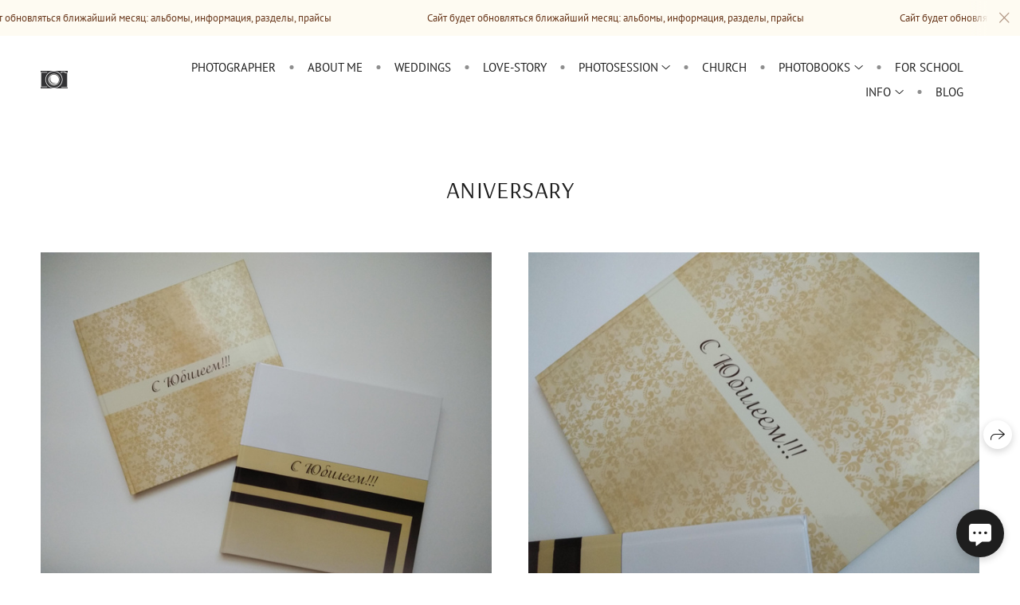

--- FILE ---
content_type: text/html; charset=utf-8
request_url: https://marya-bulycheva.ru/aniversary
body_size: 51038
content:
<!DOCTYPE html><html lang="ru"><head><meta charset="utf-8"><meta content="IE=edge" http-equiv="X-UA-Compatible"><meta content="width=1280" name="viewport"><meta content="wfolio" name="owner"><meta content="light" name="color-scheme"><meta name="theme-color" media="(prefers-color-scheme: light)"><meta name="theme-color" media="(prefers-color-scheme: dark)"><link href="https://marya-bulycheva.ru/aniversary" rel="canonical"><title>ANIVERSARY</title><meta name="robots" content="follow, index, max-snippet:-1, max-video-preview:-1, max-image-preview:large"><meta name="yandex-verification" content="d419e83118335bdc"><meta name="google-site-verification" content="YVF2u6aN3CkAKfOTflpcN776nLiaQSlUGZKp24_b8uE"><meta property="og:title" content="ANIVERSARY"><meta property="og:type" content="website"><meta property="og:locale" content="ru"><meta property="og:url" content="https://marya-bulycheva.ru/aniversary"><meta property="twitter:domain" content="marya-bulycheva.ru"><meta property="twitter:url" content="https://marya-bulycheva.ru/aniversary"><meta property="twitter:title" content="ANIVERSARY"><meta property="vk:image" content="https://i.wfolio.ru/x/vw6sK5bQa5Fcwe87C_Ouy9fEMYEO3Vmm/MTsPCuI8SXA_GXg5fXeD-Z4Yzl9CwsQg/QpjvQawLdhjyaGBfoj95RLnZY0sVpcon/-HZhWitBzceSX-TZiruH863V65leWBy4.jpg"><meta property="og:image" content="https://i.wfolio.ru/x/2liGxMhJRjilwq8i78-UqZczLd56D3TA/sTnJtdZp03LsDDiOBzLXI-I2h26Bzrzc/M3ra_lLpPgJVlqYS8Wq9I0cONMGmohf0/b2uikh1kP8Dg_8ymZLvyW5FD7bBQzSbv.jpg"><meta name="twitter:image" content="https://i.wfolio.ru/x/2liGxMhJRjilwq8i78-UqZczLd56D3TA/sTnJtdZp03LsDDiOBzLXI-I2h26Bzrzc/M3ra_lLpPgJVlqYS8Wq9I0cONMGmohf0/b2uikh1kP8Dg_8ymZLvyW5FD7bBQzSbv.jpg"><meta name="twitter:card" content="summary_large_image"><link href="https://i.wfolio.ru/x/fzZscrDVcssx9z7fVx1wVatoGH1SiPhD/sjIIFMHaivdwzRqmzU8kybc2zQCXrN-L/wHSrkDiEYFKbOhvX85OJPaXpdvfTO35C/xzPmjoKpQ8xwfF62W5tUUk94l-cuauUS.png" rel="icon" sizes="48x48" type="image/png"><link href="/favicon.ico" rel="icon" type="image/x-icon"><link href="https://i.wfolio.ru/x/nPyk9X8szP5j_Qqbh-YedmQ5zB9l-5jC/n2giKg88XC_zlnwvvxWOtqj6Ki94S45r/4LWgtHvkaVTCGcWLXAOTG0opS0Y6Yzol/1u63LPD4Kyu1nALOAeLPKXQxY2vZvbEi.png" rel="apple-touch-icon" sizes="180x180"><script>window.domains = ["j1lwohwcmlzw.wfolio.pro", "marya-bulycheva.ru"];
window.sharingSocialNetworks = ["whatsapp", "vk", "telegram", "viber"];
window.currentUrl = "https://marya-bulycheva.ru/aniversary";
window.previewMode = false;
window.previewDemo = false
window.lazySizesConfig = window.lazySizesConfig || {};
window.lazySizesConfig.init = false;
window.lazySizesConfig.expand = 1000;
window.lazySizesConfig.expFactor = 2.5;
window.locale = {"all":"Все","application":{"site_is_blocked":{"go_to_app":"Перейти к управлению","lost_visitors_html":"Столько посетителей было на сайте,\u003cbr\u003eпока он заблокирован","lost_visitors_with_count":"%{count} — cтолько посетителей было на сайте, пока он заблокирован","pay":"Оплатить","title":"Сайт не оплачен"}},"branding_html":"Сайт от \u003ca href=\"%{url}\" target=\"_blank\"\u003ewfolio\u003c/a\u003e","card":{"contact_button_label":"Контакты","goto_website":"Перейти на сайт","save":"Сохранить контакт","social_accounts":{"behance":"Behance","facebook":"Facebook","instagram":"Instagram","linkedin":"LinkedIn","max":"MAX","telegram":"Telegram","viber":"Viber","vk":"ВКонтакте","whatsapp":"WhatsApp","youtube":"YouTube"}},"close":"Закрыть","date":{"formats":{"day_month":"%-d %B","long":"%-d %B %Y"}},"defaults":{"card":{"occupation":"Фотограф"},"disk":{"project":{"selections_title":"Отбор фотографий"}},"pages":{"announcement_list":"Истории","contacts":"Контакты","fame":"Отзывы","main":"Главная","no_name":"Без названия","portfolio":"Портфолио","services":"Услуги"}},"disk":{"back":"Назад","blank_folder":"В этой папке нет фотографий.","blocked":{"description":"Превышен лимит в диске","title":"Проект заблокирован"},"carts":{"blank":{"description":"Чтобы купить фотографии, просто добавьте их в корзину. После оплаты водяной знак удалится и вы получите фотографии в исходном качестве.","start":"Начать отбор"},"disabled":{"button":"Контакты","description":"Покупка фотографий была отключена в данном проекте. За дополнительной информацией вы можете обратиться к владельцу проекта:"},"intro":{"close":"Продолжить выбор","description":"Чтобы купить фотографии, просто добавьте их в корзину. После оплаты водяной знак удалится, и вы получите фотографии в исходном качестве.","header":"Покупка цифровых фотографий"},"label":"Корзина","meta":{"amount":"Стоимость","count":"Фотографий","order":"Заказ №%{order_id}","pieces":"шт","stored_till":"Хранится до"},"new":{"close":"Продолжить выбор","contacts":{"description":"Заполните поля для добавления фотографий в корзину","title":"Ваши контакты"},"price":{"description":"Все цены указаны за цифровые фотографии","discount":"скидка %{percent}%","for_many_pieces":"При покупке от %{pieces_count} шт","for_one_piece":"Цена за одну шт","title":"Цена за фотографию"}},"payment_unavailable":{"description":"К сожалению, в настоящий момент оплата недоступна. Пожалуйста, повторите попытку позже.","title":"Оплата недоступна"},"share":{"description":"Чтобы вернуться к этой корзине, скопируйте и сохраните ссылку на нее","title":"Сохранить корзину"},"show":{"buy":"Купить","comment":"Оставить отзыв","download":"Скачать все файлы","paid":{"description":"Ваш заказ оплачен, теперь вы можете скачать фотографии","title":"Спасибо за покупку"},"save_cart":"Сохранить ссылку на корзину","share_cart":"Поделиться ссылкой на заказ","unpaid":{"description":"Оплатите заказ, чтобы скачать фотографии без водяных знаков","title":"Корзина"}},"title":"Корзина"},"comment":{"label":"Отзыв"},"comments":{"new":{"title":"Оставьте отзыв"}},"customer_name_format":{"first_last_name":"Имя и фамилия","last_first_name":"Фамилия и имя","name":"Ваше имя"},"download_disabled":{"description":"Чтобы скачать все файлы одним архивом, скопируйте ссылку, указанную ниже, и откройте ее в вашем браузере на компьютере или телефоне.","header":"Инструкция"},"download":{"file_download_title":"Скачать файл","folder":{"title":"Текущую папку"},"project":{"description":"Все файлы и папки","title":"Весь проект"},"selection":{"description":"Избранные файлы","title":"Избранное"},"title":"Скачать файлы","variants":{"file":"Оригинал","preview":"Для соцсетей"}},"download_files":{"destination":{"desktop":"Мой компьютер","google_drive":"Google Drive","mobile":"Мой телефон","title":"Скачать на","yandex_disk":"Яндекс Диск"},"size":{"original":"Оригинальный размер","preview":"Для соцсетей","title":"Выберите размер"}},"expires_on":"Хранится до %{date}","floating_menu":{"cart":"Корзина","comment":"Отзыв","download":"Скачать","more":"Еще","people":"Люди на фото","photolab":"Печать фото","products":"Услуги","selection":"Избранное","share":"Поделиться"},"login":{"authorize_as_guest":"Войти как гость","authorize_with_password":"Войти как заказчик"},"mobile_menu_modal":{"comment":"Написать отзыв","share":"Поделиться ссылкой"},"not_found":"Срок действия ссылки истёк","order_form":{"cart":{"description":"Проверьте контакты перед покупкой","order_title":"Продажа фотографий","title":"Покупка фотографий"}},"orders":{"description":"Спасибо, мы скоро с вами свяжемся","header":{"free":"Заказ №%{order_id} отправлен","paid":"Заказ №%{order_id} оплачен"},"return":"Вернуться к просмотру"},"password":{"enter":"Войти с паролем заказчика","guest_access":"Смотреть как гость","placeholder":"Введите пароль"},"people":{"index":{"description_html":"Идёт распознавание лиц.\u003cbr\u003eСписок появится после завершения обработки.","failed_recognize":"Никого не удалось распознать на загруженных фото.","select_person":"Выберите человека, чтобы посмотреть все фото","title":"Люди на фото"},"show":{"description":"%{count} фото с этим человеком","download":"Скачать все файлы","title":"Люди на фото"}},"photolab":{"button":"Перейти в типографию","description":"Вы переходите на сайт типографии-партнера, где вы сможете заказать печатные услуги с фотографиями из вашей галереи","title":"Печатные услуги"},"pieces":{"comments":{"edit":"Редактировать комментарий","new":"Оставьте комментарий"},"downloads":{"ios_modal":{"please_wait":"Нажмите на изображение, чтобы его сохранить. Изображение сохранится в Фото.","save_image":"Нажмите на изображение и удерживайте, чтобы его сохранить. Изображение сохранится в Фото."}},"video":{"gallery":{"download":"Скачать","too_large":"Онлайн-просмотр недоступен для больших видео. Скачайте файл, чтобы посмотреть его."}}},"products":{"description":"Закажите дополнительно","from_html":"от %{money}","photolab":{"button":"Создать макет","hint":{"fotoproekt":"Перейдите на сайт типографии «ФОТОпроект», чтобы сделать макет с вашими фотографиями:","print_rhinodesign":"Перейдите на сайт фотолаборатории «Print RHINODESIGN», чтобы сделать макет с вашими фотографиями:","rhinodesign":"Перейдите на сайт фотолаборатории «RHINODESIGN», чтобы сделать макет с вашими фотографиями:","yarkiy":"Перейдите на сайт типографии «Яркий Фотомаркет», чтобы сделать макет с вашими фотографиями:"},"label":"Печать фото","title":"Печать ваших фотографий"},"shop":{"label":"Услуги"},"title":"Специальные предложения"},"project_error":{"description":"Свяжитесь с владельцем для устранения ошибок","link":"Контакты","title":"Галерея не отображается"},"save":"Сохранить","selection":{"blank":"В избранном нет файлов, начните выбирать прямо сейчас","commented_warning":{"cancel":"Отменить","confirm":"Убрать из избранного","description":"Если убрать файл из избранного, то комментарий будет удален.","header":"Предупреждение"},"edit":{"description":"Отбор уже завершен, но вы можете внести изменения в форму","title":"Внести изменения"},"finish":{"description":"После завершения отбора вы не сможете вносить изменения в Избранное. Владелец галереи получит уведомление о вашем выборе.","title":"Завершить отбор"},"finished":"Отбор завершен","finished_warning":{"button":"Контакты","description":"Для редактирования Избранного, пожалуйста, свяжитесь со мной.","header":"Вы уже завершили отбор"},"label":"Избранное","limit_exceeded":{"close":"Понятно","description":"Вы можете добавить в избранное только %{count}","header":"Предупреждение"},"logout":"Выход","new":{"description":"Заполните поля, чтобы сохранить список","login":"Или войдите в существующий список","submit":"Продолжить"},"pieces_limit":"Доступно для отбора: %{limit}","share":{"description":"Скопируйте ссылку на список избранного и возвращайтесь к нему в любое время и с любого устройства","title":"Ссылка на список избранного"},"show":{"description":"Чтобы вернуться к выбранным файлам позже, скопируйте и сохраните ссылку.","success":{"title":"Список создан"},"title":"Ссылка для входа"},"start":"Начать отбор","storefront":{"button":"Добавить в корзину","description":"Избранное в этой галерее отключено. Добавьте выбранные файлы в корзину для их покупки."},"title":"Избранное","update":"Переименовать","view_gallery":"Перейти в галерею"},"share":{"label":"Поделиться"},"snackbar":{"added_to_cart":"Добавлено в \u003ca href=\"%{link}\" data-turbo=\"true\" data-role=\"cart-link\"\u003eКорзину\u003c/a\u003e","added_to_selection":"Добавлено в \u003ca href=\"%{link}\" data-turbo=\"true\" data-role=\"selection-url\"\u003eИзбранное\u003c/a\u003e","changes_saved":"Изменения сохранены","comment_saved":"Комментарий сохранен","comment_sent":"Отзыв отправлен","selection_finished":"Отбор завершен"}},"download":"Скачать","email":"Email","enter_email":"Введите адрес электронной почты","enter_otp":"Введите пароль из письма","enter_password":"Введите пароль для доступа к этой странице","fame":{"add_avatar":"Выбрать фото","author_avatar":"Фотография","author_name":"Ваше имя","comment_submitted":"Ваш отзыв успешно отправлен! Он будет опубликован после модерации.","content":"Ваш отзыв","hint":"Минимальная длина отзыва — %{minlength} символов","leave_comment":"Оставить отзыв","no_comments":"Отзывов пока нет, ваш будет первым!","social_url":"Ссылка на соцсеть (необязательно)","title":"Написать отзыв"},"fix_errors":"Пожалуйста, исправьте следующие ошибки:","gallery":{"cart":"В корзину","close":"Закрыть (Esc)","fullscreen":"В полный экран","next":"Следующий слайд (стрелка вправо)","prev":"Предыдущий слайд (стрелка влево)","selection":"Добавить в избранное","share":"Поделиться","zoom":"Увеличить/уменьшить"},"generic_error":"Что-то пошло не так","legal":{"i_accept_legals":"Я даю согласие на обработку персональных данных и соглашаюсь с условиями:","i_accept_privacy_html":"Я даю согласие на обработку персональных данных в соответствии с условиями \u003ca href=\"%{privacy_url}\" target=\"_blank\"\u003eполитики конфиденциальности\u003c/a\u003e.","i_accept_terms_html":"Я принимаю условия \u003ca href=\"%{terms_url}\" target=\"_blank\"\u003eоферты\u003c/a\u003e.","legal_privacy_html":"Политика конфиденциальности","legal_terms":"Оферта"},"login":"Войти","menu":"Меню","message_submitted":"Ваше сообщение успешно отправлено!","more":"Ещё","order":{"fields":{"comment":"Комментарий","email":"Email","name":"Ваше имя","phone":"Номер телефона"},"form":{"checkout":"Перейти к оплате","order":"Заказать","pay_with":"Оплата через %{payment_method}","sold_out":"Товар закончился"},"methods":{"bepaid":"BePaid","debug":"Тестовая оплата","debug_failed":"Оплата с отменой","freedompay":"Freedom Pay","liqpay":"Liqpay","mercadopago":"Mercado Pago","paypal":"PayPal","prodamus":"Prodamus","robokassa":"Робокасса","robokassa_kz":"Робокасса (KZ)","stripe":"Stripe","tinkoff":"Т-Банк","yookassa":"ЮКасса"},"success":{"close":"Закрыть","title":"Заявка отправлена"}},"otp_description":"Для доступа к странице проверьте почту (%{email}) и введите пароль, указанный в письме:","pages":{"legal_privacy":{"title":"Политика обработки персональных данных"},"legal_terms":{"title":"Оферта"},"not_found":{"back":"Вернуться на главную","message":"Неправильно набран адрес или такой страницы на сайте больше не существует.","title":"Страница не найдена"}},"plurals":{"files":{"one":"%{count} файл","few":"%{count} файла","many":"%{count} файлов","other":"%{count} файлов"}},"product":{"inactive":"Товар недоступен","order":"Оформить заказ"},"search":"Поиск","sections":{"inline_page":{"more":"Смотреть еще"}},"share":{"back":"Вернуться к сайту","button":"Поделиться ссылкой","copied":"Скопировано!","copy":"Скопировать","copy_link":"Скопировать ссылку","social_buttons":"Или отправьте через социальные сети","success":"Ссылка скопирована"},"shared":{"tracking":{"content":"На сайте используются файлы cookie. Продолжая просмотр сайта, вы разрешаете их использование. %{suffix}","okay":"Понятно","privacy_policy":"Политика конфиденциальности"}},"submit":"Отправить","submit_disabled":"Отправка…","tags":"Теги","transient_error":{"tell_owner":"При регулярном повторении ошибки сообщите владельцу сайта.","title":"Произошла техническая ошибка. Приносим извинения за временные неудобства.","try_reload":"Попробуйте обновить страницу через некоторое время."},"view":"Посмотреть галерею"};
window.siteId = "oDz31xZ4";
window.currentItemsIds = [671482,309870,686157];
window.trackingEnabled = true;window.eventTrackerURL = "https://track.wfolio.ru/api/event";
window.eventTrackerExternalIdentifier = "marya-bulycheva.ru";
</script><link href="https://fonts.gstatic.com" rel="preconnect" crossorigin="anonymous"><style>/* cyrillic-ext */
@font-face {
  font-family: "PT Sans";
  font-style: italic;
  font-weight: 400;
  src: url("https://fonts.gstatic.com/s/ptsans/v17/jizYRExUiTo99u79D0e0ysmIEDQ.woff2") format("woff2");
  unicode-range: U+0460-052F, U+1C80-1C88, U+20B4, U+2DE0-2DFF, U+A640-A69F, U+FE2E-FE2F;
}
/* cyrillic */
@font-face {
  font-family: "PT Sans";
  font-style: italic;
  font-weight: 400;
  src: url("https://fonts.gstatic.com/s/ptsans/v17/jizYRExUiTo99u79D0e0w8mIEDQ.woff2") format("woff2");
  unicode-range: U+0301, U+0400-045F, U+0490-0491, U+04B0-04B1, U+2116;
}
/* latin-ext */
@font-face {
  font-family: "PT Sans";
  font-style: italic;
  font-weight: 400;
  src: url("https://fonts.gstatic.com/s/ptsans/v17/jizYRExUiTo99u79D0e0ycmIEDQ.woff2") format("woff2");
  unicode-range: U+0100-024F, U+0259, U+1E00-1EFF, U+2020, U+20A0-20AB, U+20AD-20CF, U+2113, U+2C60-2C7F, U+A720-A7FF;
}
/* latin */
@font-face {
  font-family: "PT Sans";
  font-style: italic;
  font-weight: 400;
  src: url("https://fonts.gstatic.com/s/ptsans/v17/jizYRExUiTo99u79D0e0x8mI.woff2") format("woff2");
  unicode-range: U+0000-00FF, U+0131, U+0152-0153, U+02BB-02BC, U+02C6, U+02DA, U+02DC, U+2000-206F, U+2074, U+20AC, U+2122, U+2191, U+2193, U+2212, U+2215, U+FEFF, U+FFFD;
}
/* cyrillic-ext */
@font-face {
  font-family: "PT Sans";
  font-style: italic;
  font-weight: 700;
  src: url("https://fonts.gstatic.com/s/ptsans/v17/jizdRExUiTo99u79D0e8fOydIhUdwzM.woff2") format("woff2");
  unicode-range: U+0460-052F, U+1C80-1C88, U+20B4, U+2DE0-2DFF, U+A640-A69F, U+FE2E-FE2F;
}
/* cyrillic */
@font-face {
  font-family: "PT Sans";
  font-style: italic;
  font-weight: 700;
  src: url("https://fonts.gstatic.com/s/ptsans/v17/jizdRExUiTo99u79D0e8fOydKxUdwzM.woff2") format("woff2");
  unicode-range: U+0301, U+0400-045F, U+0490-0491, U+04B0-04B1, U+2116;
}
/* latin-ext */
@font-face {
  font-family: "PT Sans";
  font-style: italic;
  font-weight: 700;
  src: url("https://fonts.gstatic.com/s/ptsans/v17/jizdRExUiTo99u79D0e8fOydIRUdwzM.woff2") format("woff2");
  unicode-range: U+0100-024F, U+0259, U+1E00-1EFF, U+2020, U+20A0-20AB, U+20AD-20CF, U+2113, U+2C60-2C7F, U+A720-A7FF;
}
/* latin */
@font-face {
  font-family: "PT Sans";
  font-style: italic;
  font-weight: 700;
  src: url("https://fonts.gstatic.com/s/ptsans/v17/jizdRExUiTo99u79D0e8fOydLxUd.woff2") format("woff2");
  unicode-range: U+0000-00FF, U+0131, U+0152-0153, U+02BB-02BC, U+02C6, U+02DA, U+02DC, U+2000-206F, U+2074, U+20AC, U+2122, U+2191, U+2193, U+2212, U+2215, U+FEFF, U+FFFD;
}
/* cyrillic-ext */
@font-face {
  font-family: "PT Sans";
  font-style: normal;
  font-weight: 400;
  src: url("https://fonts.gstatic.com/s/ptsans/v17/jizaRExUiTo99u79D0-ExdGM.woff2") format("woff2");
  unicode-range: U+0460-052F, U+1C80-1C88, U+20B4, U+2DE0-2DFF, U+A640-A69F, U+FE2E-FE2F;
}
/* cyrillic */
@font-face {
  font-family: "PT Sans";
  font-style: normal;
  font-weight: 400;
  src: url("https://fonts.gstatic.com/s/ptsans/v17/jizaRExUiTo99u79D0aExdGM.woff2") format("woff2");
  unicode-range: U+0301, U+0400-045F, U+0490-0491, U+04B0-04B1, U+2116;
}
/* latin-ext */
@font-face {
  font-family: "PT Sans";
  font-style: normal;
  font-weight: 400;
  src: url("https://fonts.gstatic.com/s/ptsans/v17/jizaRExUiTo99u79D0yExdGM.woff2") format("woff2");
  unicode-range: U+0100-024F, U+0259, U+1E00-1EFF, U+2020, U+20A0-20AB, U+20AD-20CF, U+2113, U+2C60-2C7F, U+A720-A7FF;
}
/* latin */
@font-face {
  font-family: "PT Sans";
  font-style: normal;
  font-weight: 400;
  src: url("https://fonts.gstatic.com/s/ptsans/v17/jizaRExUiTo99u79D0KExQ.woff2") format("woff2");
  unicode-range: U+0000-00FF, U+0131, U+0152-0153, U+02BB-02BC, U+02C6, U+02DA, U+02DC, U+2000-206F, U+2074, U+20AC, U+2122, U+2191, U+2193, U+2212, U+2215, U+FEFF, U+FFFD;
}
/* cyrillic-ext */
@font-face {
  font-family: "PT Sans";
  font-style: normal;
  font-weight: 700;
  src: url("https://fonts.gstatic.com/s/ptsans/v17/jizfRExUiTo99u79B_mh0OOtLQ0Z.woff2") format("woff2");
  unicode-range: U+0460-052F, U+1C80-1C88, U+20B4, U+2DE0-2DFF, U+A640-A69F, U+FE2E-FE2F;
}
/* cyrillic */
@font-face {
  font-family: "PT Sans";
  font-style: normal;
  font-weight: 700;
  src: url("https://fonts.gstatic.com/s/ptsans/v17/jizfRExUiTo99u79B_mh0OqtLQ0Z.woff2") format("woff2");
  unicode-range: U+0301, U+0400-045F, U+0490-0491, U+04B0-04B1, U+2116;
}
/* latin-ext */
@font-face {
  font-family: "PT Sans";
  font-style: normal;
  font-weight: 700;
  src: url("https://fonts.gstatic.com/s/ptsans/v17/jizfRExUiTo99u79B_mh0OCtLQ0Z.woff2") format("woff2");
  unicode-range: U+0100-024F, U+0259, U+1E00-1EFF, U+2020, U+20A0-20AB, U+20AD-20CF, U+2113, U+2C60-2C7F, U+A720-A7FF;
}
/* latin */
@font-face {
  font-family: "PT Sans";
  font-style: normal;
  font-weight: 700;
  src: url("https://fonts.gstatic.com/s/ptsans/v17/jizfRExUiTo99u79B_mh0O6tLQ.woff2") format("woff2");
  unicode-range: U+0000-00FF, U+0131, U+0152-0153, U+02BB-02BC, U+02C6, U+02DA, U+02DC, U+2000-206F, U+2074, U+20AC, U+2122, U+2191, U+2193, U+2212, U+2215, U+FEFF, U+FFFD;
}
</style><link href="https://fonts.gstatic.com" rel="preconnect" crossorigin="anonymous"><style>/* cyrillic-ext */
@font-face {
  font-family: "Arsenal";
  font-style: italic;
  font-weight: 400;
  src: url("https://fonts.gstatic.com/s/arsenal/v12/wXKpE3kQtZQ4pF3D513sD8QvpXY.woff2") format("woff2");
  unicode-range: U+0460-052F, U+1C80-1C88, U+20B4, U+2DE0-2DFF, U+A640-A69F, U+FE2E-FE2F;
}
/* cyrillic */
@font-face {
  font-family: "Arsenal";
  font-style: italic;
  font-weight: 400;
  src: url("https://fonts.gstatic.com/s/arsenal/v12/wXKpE3kQtZQ4pF3D513sBsQvpXY.woff2") format("woff2");
  unicode-range: U+0301, U+0400-045F, U+0490-0491, U+04B0-04B1, U+2116;
}
/* vietnamese */
@font-face {
  font-family: "Arsenal";
  font-style: italic;
  font-weight: 400;
  src: url("https://fonts.gstatic.com/s/arsenal/v12/wXKpE3kQtZQ4pF3D513sDcQvpXY.woff2") format("woff2");
  unicode-range: U+0102-0103, U+0110-0111, U+0128-0129, U+0168-0169, U+01A0-01A1, U+01AF-01B0, U+1EA0-1EF9, U+20AB;
}
/* latin-ext */
@font-face {
  font-family: "Arsenal";
  font-style: italic;
  font-weight: 400;
  src: url("https://fonts.gstatic.com/s/arsenal/v12/wXKpE3kQtZQ4pF3D513sDMQvpXY.woff2") format("woff2");
  unicode-range: U+0100-024F, U+0259, U+1E00-1EFF, U+2020, U+20A0-20AB, U+20AD-20CF, U+2113, U+2C60-2C7F, U+A720-A7FF;
}
/* latin */
@font-face {
  font-family: "Arsenal";
  font-style: italic;
  font-weight: 400;
  src: url("https://fonts.gstatic.com/s/arsenal/v12/wXKpE3kQtZQ4pF3D513sAsQv.woff2") format("woff2");
  unicode-range: U+0000-00FF, U+0131, U+0152-0153, U+02BB-02BC, U+02C6, U+02DA, U+02DC, U+2000-206F, U+2074, U+20AC, U+2122, U+2191, U+2193, U+2212, U+2215, U+FEFF, U+FFFD;
}
/* cyrillic-ext */
@font-face {
  font-family: "Arsenal";
  font-style: italic;
  font-weight: 700;
  src: url("https://fonts.gstatic.com/s/arsenal/v12/wXKsE3kQtZQ4pF3D513kueE6l1c2jdk.woff2") format("woff2");
  unicode-range: U+0460-052F, U+1C80-1C88, U+20B4, U+2DE0-2DFF, U+A640-A69F, U+FE2E-FE2F;
}
/* cyrillic */
@font-face {
  font-family: "Arsenal";
  font-style: italic;
  font-weight: 700;
  src: url("https://fonts.gstatic.com/s/arsenal/v12/wXKsE3kQtZQ4pF3D513kueE6nlc2jdk.woff2") format("woff2");
  unicode-range: U+0301, U+0400-045F, U+0490-0491, U+04B0-04B1, U+2116;
}
/* vietnamese */
@font-face {
  font-family: "Arsenal";
  font-style: italic;
  font-weight: 700;
  src: url("https://fonts.gstatic.com/s/arsenal/v12/wXKsE3kQtZQ4pF3D513kueE6lVc2jdk.woff2") format("woff2");
  unicode-range: U+0102-0103, U+0110-0111, U+0128-0129, U+0168-0169, U+01A0-01A1, U+01AF-01B0, U+1EA0-1EF9, U+20AB;
}
/* latin-ext */
@font-face {
  font-family: "Arsenal";
  font-style: italic;
  font-weight: 700;
  src: url("https://fonts.gstatic.com/s/arsenal/v12/wXKsE3kQtZQ4pF3D513kueE6lFc2jdk.woff2") format("woff2");
  unicode-range: U+0100-024F, U+0259, U+1E00-1EFF, U+2020, U+20A0-20AB, U+20AD-20CF, U+2113, U+2C60-2C7F, U+A720-A7FF;
}
/* latin */
@font-face {
  font-family: "Arsenal";
  font-style: italic;
  font-weight: 700;
  src: url("https://fonts.gstatic.com/s/arsenal/v12/wXKsE3kQtZQ4pF3D513kueE6mlc2.woff2") format("woff2");
  unicode-range: U+0000-00FF, U+0131, U+0152-0153, U+02BB-02BC, U+02C6, U+02DA, U+02DC, U+2000-206F, U+2074, U+20AC, U+2122, U+2191, U+2193, U+2212, U+2215, U+FEFF, U+FFFD;
}
/* cyrillic-ext */
@font-face {
  font-family: "Arsenal";
  font-style: normal;
  font-weight: 400;
  src: url("https://fonts.gstatic.com/s/arsenal/v12/wXKrE3kQtZQ4pF3D51XcANwr.woff2") format("woff2");
  unicode-range: U+0460-052F, U+1C80-1C88, U+20B4, U+2DE0-2DFF, U+A640-A69F, U+FE2E-FE2F;
}
/* cyrillic */
@font-face {
  font-family: "Arsenal";
  font-style: normal;
  font-weight: 400;
  src: url("https://fonts.gstatic.com/s/arsenal/v12/wXKrE3kQtZQ4pF3D51zcANwr.woff2") format("woff2");
  unicode-range: U+0301, U+0400-045F, U+0490-0491, U+04B0-04B1, U+2116;
}
/* vietnamese */
@font-face {
  font-family: "Arsenal";
  font-style: normal;
  font-weight: 400;
  src: url("https://fonts.gstatic.com/s/arsenal/v12/wXKrE3kQtZQ4pF3D51fcANwr.woff2") format("woff2");
  unicode-range: U+0102-0103, U+0110-0111, U+0128-0129, U+0168-0169, U+01A0-01A1, U+01AF-01B0, U+1EA0-1EF9, U+20AB;
}
/* latin-ext */
@font-face {
  font-family: "Arsenal";
  font-style: normal;
  font-weight: 400;
  src: url("https://fonts.gstatic.com/s/arsenal/v12/wXKrE3kQtZQ4pF3D51bcANwr.woff2") format("woff2");
  unicode-range: U+0100-024F, U+0259, U+1E00-1EFF, U+2020, U+20A0-20AB, U+20AD-20CF, U+2113, U+2C60-2C7F, U+A720-A7FF;
}
/* latin */
@font-face {
  font-family: "Arsenal";
  font-style: normal;
  font-weight: 400;
  src: url("https://fonts.gstatic.com/s/arsenal/v12/wXKrE3kQtZQ4pF3D51jcAA.woff2") format("woff2");
  unicode-range: U+0000-00FF, U+0131, U+0152-0153, U+02BB-02BC, U+02C6, U+02DA, U+02DC, U+2000-206F, U+2074, U+20AC, U+2122, U+2191, U+2193, U+2212, U+2215, U+FEFF, U+FFFD;
}
/* cyrillic-ext */
@font-face {
  font-family: "Arsenal";
  font-style: normal;
  font-weight: 700;
  src: url("https://fonts.gstatic.com/s/arsenal/v12/wXKuE3kQtZQ4pF3D7-P5Fe4KmE8y.woff2") format("woff2");
  unicode-range: U+0460-052F, U+1C80-1C88, U+20B4, U+2DE0-2DFF, U+A640-A69F, U+FE2E-FE2F;
}
/* cyrillic */
@font-face {
  font-family: "Arsenal";
  font-style: normal;
  font-weight: 700;
  src: url("https://fonts.gstatic.com/s/arsenal/v12/wXKuE3kQtZQ4pF3D7-P5FecKmE8y.woff2") format("woff2");
  unicode-range: U+0301, U+0400-045F, U+0490-0491, U+04B0-04B1, U+2116;
}
/* vietnamese */
@font-face {
  font-family: "Arsenal";
  font-style: normal;
  font-weight: 700;
  src: url("https://fonts.gstatic.com/s/arsenal/v12/wXKuE3kQtZQ4pF3D7-P5FewKmE8y.woff2") format("woff2");
  unicode-range: U+0102-0103, U+0110-0111, U+0128-0129, U+0168-0169, U+01A0-01A1, U+01AF-01B0, U+1EA0-1EF9, U+20AB;
}
/* latin-ext */
@font-face {
  font-family: "Arsenal";
  font-style: normal;
  font-weight: 700;
  src: url("https://fonts.gstatic.com/s/arsenal/v12/wXKuE3kQtZQ4pF3D7-P5Fe0KmE8y.woff2") format("woff2");
  unicode-range: U+0100-024F, U+0259, U+1E00-1EFF, U+2020, U+20A0-20AB, U+20AD-20CF, U+2113, U+2C60-2C7F, U+A720-A7FF;
}
/* latin */
@font-face {
  font-family: "Arsenal";
  font-style: normal;
  font-weight: 700;
  src: url("https://fonts.gstatic.com/s/arsenal/v12/wXKuE3kQtZQ4pF3D7-P5FeMKmA.woff2") format("woff2");
  unicode-range: U+0000-00FF, U+0131, U+0152-0153, U+02BB-02BC, U+02C6, U+02DA, U+02DC, U+2000-206F, U+2074, U+20AC, U+2122, U+2191, U+2193, U+2212, U+2215, U+FEFF, U+FFFD;
}
</style><style>body {
  font-family: 'PT Sans', sans-serif;
  font-weight: normal;
  font-style: normal;
}
h1, h2, h3 {
  font-family: Arsenal, sans-serif;
  font-weight: normal;
  font-style: normal;
}
</style><style>/*! normalize.css v4.1.1 | MIT License | github.com/necolas/normalize.css */html{font-family:sans-serif;-ms-text-size-adjust:100%;-webkit-text-size-adjust:100%}body{margin:0}article,aside,details,figcaption,figure,footer,header,main,menu,nav,section,summary{display:block}audio,canvas,progress,video{display:inline-block}audio:not([controls]){display:none;height:0}progress{vertical-align:baseline}template,[hidden]{display:none}a{background-color:transparent;-webkit-text-decoration-skip:objects}a:active,a:hover{outline-width:0}abbr[title]{border-bottom:none;text-decoration:underline;-webkit-text-decoration:underline dotted;text-decoration:underline dotted}b,strong{font-weight:inherit}b,strong{font-weight:bolder}dfn{font-style:italic}h1{font-size:2em;margin:0.67em 0}mark{background-color:#ff0;color:#000}small{font-size:80%}sub,sup{font-size:75%;line-height:0;position:relative;vertical-align:baseline}sub{bottom:-0.25em}sup{top:-0.5em}img{border-style:none}svg:not(:root){overflow:hidden}code,kbd,pre,samp{font-family:monospace, monospace;font-size:1em}figure{margin:1em 40px}hr{box-sizing:content-box;height:0;overflow:visible}button,input,select,textarea{font:inherit;margin:0}optgroup{font-weight:bold}button,input{overflow:visible}button,select{text-transform:none}button,html [type="button"],[type="reset"],[type="submit"]{-webkit-appearance:button}button::-moz-focus-inner,[type="button"]::-moz-focus-inner,[type="reset"]::-moz-focus-inner,[type="submit"]::-moz-focus-inner{border-style:none;padding:0}button:-moz-focusring,[type="button"]:-moz-focusring,[type="reset"]:-moz-focusring,[type="submit"]:-moz-focusring{outline:1px dotted ButtonText}fieldset{border:1px solid #c0c0c0;margin:0 2px;padding:0.35em 0.625em 0.75em}legend{box-sizing:border-box;color:inherit;display:table;max-width:100%;padding:0;white-space:normal}textarea{overflow:auto}[type="checkbox"],[type="radio"]{box-sizing:border-box;padding:0}[type="number"]::-webkit-inner-spin-button,[type="number"]::-webkit-outer-spin-button{height:auto}[type="search"]{-webkit-appearance:textfield;outline-offset:-2px}[type="search"]::-webkit-search-cancel-button,[type="search"]::-webkit-search-decoration{-webkit-appearance:none}::-webkit-input-placeholder{color:inherit;opacity:0.54}::-webkit-file-upload-button{-webkit-appearance:button;font:inherit}.row{display:flex;flex-wrap:wrap;width:auto;min-width:0}.row::after{content:"";display:table;clear:both}.row [class^="col-"]{display:flex;flex-direction:column;justify-content:space-between;min-height:1px}.row .col-sm-1{width:8.3333333333%}.row .col-sm-2{width:16.6666666667%}.row .col-sm-3{width:25%}.row .col-sm-4{width:33.3333333333%}.row .col-sm-5{width:41.6666666667%}.row .col-sm-6{width:50%}.row .col-sm-7{width:58.3333333333%}.row .col-sm-8{width:66.6666666667%}.row .col-sm-9{width:75%}.row .col-sm-10{width:83.3333333333%}.row .col-sm-11{width:91.6666666667%}.row .col-sm-12{width:100%}@media (min-width: 769px){.row .col-md-1{width:8.3333333333%}.row .col-md-offset-1{margin-left:8.3333333333%}}@media (min-width: 769px){.row .col-md-2{width:16.6666666667%}.row .col-md-offset-2{margin-left:16.6666666667%}}@media (min-width: 769px){.row .col-md-3{width:25%}.row .col-md-offset-3{margin-left:25%}}@media (min-width: 769px){.row .col-md-4{width:33.3333333333%}.row .col-md-offset-4{margin-left:33.3333333333%}}@media (min-width: 769px){.row .col-md-5{width:41.6666666667%}.row .col-md-offset-5{margin-left:41.6666666667%}}@media (min-width: 769px){.row .col-md-6{width:50%}.row .col-md-offset-6{margin-left:50%}}@media (min-width: 769px){.row .col-md-7{width:58.3333333333%}.row .col-md-offset-7{margin-left:58.3333333333%}}@media (min-width: 769px){.row .col-md-8{width:66.6666666667%}.row .col-md-offset-8{margin-left:66.6666666667%}}@media (min-width: 769px){.row .col-md-9{width:75%}.row .col-md-offset-9{margin-left:75%}}@media (min-width: 769px){.row .col-md-10{width:83.3333333333%}.row .col-md-offset-10{margin-left:83.3333333333%}}@media (min-width: 769px){.row .col-md-11{width:91.6666666667%}.row .col-md-offset-11{margin-left:91.6666666667%}}@media (min-width: 769px){.row .col-md-12{width:100%}.row .col-md-offset-12{margin-left:100%}}@media (min-width: 961px){.row .col-lg-1{width:8.3333333333%}.row .col-lg-offset-1{margin-left:8.3333333333%}}@media (min-width: 961px){.row .col-lg-2{width:16.6666666667%}.row .col-lg-offset-2{margin-left:16.6666666667%}}@media (min-width: 961px){.row .col-lg-3{width:25%}.row .col-lg-offset-3{margin-left:25%}}@media (min-width: 961px){.row .col-lg-4{width:33.3333333333%}.row .col-lg-offset-4{margin-left:33.3333333333%}}@media (min-width: 961px){.row .col-lg-5{width:41.6666666667%}.row .col-lg-offset-5{margin-left:41.6666666667%}}@media (min-width: 961px){.row .col-lg-6{width:50%}.row .col-lg-offset-6{margin-left:50%}}@media (min-width: 961px){.row .col-lg-7{width:58.3333333333%}.row .col-lg-offset-7{margin-left:58.3333333333%}}@media (min-width: 961px){.row .col-lg-8{width:66.6666666667%}.row .col-lg-offset-8{margin-left:66.6666666667%}}@media (min-width: 961px){.row .col-lg-9{width:75%}.row .col-lg-offset-9{margin-left:75%}}@media (min-width: 961px){.row .col-lg-10{width:83.3333333333%}.row .col-lg-offset-10{margin-left:83.3333333333%}}@media (min-width: 961px){.row .col-lg-11{width:91.6666666667%}.row .col-lg-offset-11{margin-left:91.6666666667%}}@media (min-width: 961px){.row .col-lg-12{width:100%}.row .col-lg-offset-12{margin-left:100%}}:root{--color-bg: #ffffff;--color-bg--rgb: 255, 255, 255;--color-bg-hover: #f7f7f7;--color-bg-hover--rgb: 247, 247, 247;--color-text: #1e1e1e;--color-text--rgb: 30, 30, 30;--color-text-hover: #1e1e1e;--color-text-hover--rgb: 30, 30, 30;--color-header: #1e1e1e;--color-header--rgb: 30, 30, 30;--color-link: #656565;--color-link--rgb: 101, 101, 101;--color-border: #1e1e1e40;--color-border--rgb: 30, 30, 30;--color-border-bright: #1e1e1e80;--color-border-bright--rgb: 30, 30, 30;--color-button-bg: #1e1e1e;--color-button-bg--rgb: 30, 30, 30;--color-button-bg-hover: #656565;--color-button-bg-hover--rgb: 101, 101, 101;--color-button-text: #ffffff;--color-button-text--rgb: 255, 255, 255;--color-button-text-hover: #ffffff;--color-button-text-hover--rgb: 255, 255, 255;--color-button-outline: #1e1e1e;--color-button-outline--rgb: 30, 30, 30;--color-button-outline-bg-hover: #1e1e1e;--color-button-outline-bg-hover--rgb: 30, 30, 30;--color-button-outline-text-hover: #ffffff;--color-button-outline-text-hover--rgb: 255, 255, 255;--color-form-bg: #1e1e1e0d;--color-form-bg--rgb: 30, 30, 30;--color-form-placeholder: #1e1e1e66;--color-form-placeholder--rgb: 30, 30, 30;--color-accent-bg: #f7f7f7;--color-accent-bg--rgb: 247, 247, 247;--color-accent-bg-hover: #ffffff;--color-accent-bg-hover--rgb: 255, 255, 255;--color-accent-text: #1e1e1e;--color-accent-text--rgb: 30, 30, 30;--color-accent-text-hover: #1e1e1e;--color-accent-text-hover--rgb: 30, 30, 30;--color-accent-header: #1e1e1e;--color-accent-header--rgb: 30, 30, 30;--color-accent-link: #656565;--color-accent-link--rgb: 101, 101, 101;--color-accent-border: #1e1e1e40;--color-accent-border--rgb: 30, 30, 30;--color-accent-border-bright: #1e1e1e80;--color-accent-border-bright--rgb: 30, 30, 30;--color-accent-button-bg: #1e1e1e;--color-accent-button-bg--rgb: 30, 30, 30;--color-accent-button-bg-hover: #656565;--color-accent-button-bg-hover--rgb: 101, 101, 101;--color-accent-button-text: #ffffff;--color-accent-button-text--rgb: 255, 255, 255;--color-accent-button-text-hover: #ffffff;--color-accent-button-text-hover--rgb: 255, 255, 255;--color-accent-button-outline: #1e1e1e;--color-accent-button-outline--rgb: 30, 30, 30;--color-accent-button-outline-bg-hover: #1e1e1e;--color-accent-button-outline-bg-hover--rgb: 30, 30, 30;--color-accent-button-outline-text-hover: #ffffff;--color-accent-button-outline-text-hover--rgb: 255, 255, 255;--color-accent-form-bg: #ffffff;--color-accent-form-bg--rgb: 255, 255, 255;--color-accent-form-placeholder: #1e1e1e66;--color-accent-form-placeholder--rgb: 30, 30, 30;--color-contrast-bg: #1e1e1e;--color-contrast-bg--rgb: 30, 30, 30;--color-contrast-bg-hover: #ffffff1a;--color-contrast-bg-hover--rgb: 255, 255, 255;--color-contrast-text: #ffffff;--color-contrast-text--rgb: 255, 255, 255;--color-contrast-text-hover: #ffffff;--color-contrast-text-hover--rgb: 255, 255, 255;--color-contrast-header: #ffffff;--color-contrast-header--rgb: 255, 255, 255;--color-contrast-link: #c6c6c6;--color-contrast-link--rgb: 198, 198, 198;--color-contrast-border: #ffffff40;--color-contrast-border--rgb: 255, 255, 255;--color-contrast-border-bright: #ffffff80;--color-contrast-border-bright--rgb: 255, 255, 255;--color-contrast-button-bg: #ffffff;--color-contrast-button-bg--rgb: 255, 255, 255;--color-contrast-button-bg-hover: #c6c6c6;--color-contrast-button-bg-hover--rgb: 198, 198, 198;--color-contrast-button-text: #1e1e1e;--color-contrast-button-text--rgb: 30, 30, 30;--color-contrast-button-text-hover: #1e1e1e;--color-contrast-button-text-hover--rgb: 30, 30, 30;--color-contrast-button-outline: #ffffff;--color-contrast-button-outline--rgb: 255, 255, 255;--color-contrast-button-outline-bg-hover: #ffffff;--color-contrast-button-outline-bg-hover--rgb: 255, 255, 255;--color-contrast-button-outline-text-hover: #1e1e1e;--color-contrast-button-outline-text-hover--rgb: 30, 30, 30;--color-contrast-form-bg: #ffffff1a;--color-contrast-form-bg--rgb: 255, 255, 255;--color-contrast-form-placeholder: #ffffff66;--color-contrast-form-placeholder--rgb: 255, 255, 255;--color-contrast-menu-text-hover: #c6c6c6;--color-contrast-menu-text-hover--rgb: 198, 198, 198}body[color-scheme="light"]{--color-bg: #ffffff;--color-bg--rgb: 255, 255, 255;--color-bg-hover: #f7f7f7;--color-bg-hover--rgb: 247, 247, 247;--color-text: #1e1e1e;--color-text--rgb: 30, 30, 30;--color-text-hover: #1e1e1e;--color-text-hover--rgb: 30, 30, 30;--color-header: #1e1e1e;--color-header--rgb: 30, 30, 30;--color-link: #656565;--color-link--rgb: 101, 101, 101;--color-border: #1e1e1e40;--color-border--rgb: 30, 30, 30;--color-border-bright: #1e1e1e80;--color-border-bright--rgb: 30, 30, 30;--color-button-bg: #1e1e1e;--color-button-bg--rgb: 30, 30, 30;--color-button-bg-hover: #656565;--color-button-bg-hover--rgb: 101, 101, 101;--color-button-text: #ffffff;--color-button-text--rgb: 255, 255, 255;--color-button-text-hover: #ffffff;--color-button-text-hover--rgb: 255, 255, 255;--color-button-outline: #1e1e1e;--color-button-outline--rgb: 30, 30, 30;--color-button-outline-bg-hover: #1e1e1e;--color-button-outline-bg-hover--rgb: 30, 30, 30;--color-button-outline-text-hover: #ffffff;--color-button-outline-text-hover--rgb: 255, 255, 255;--color-form-bg: #1e1e1e0d;--color-form-bg--rgb: 30, 30, 30;--color-form-placeholder: #1e1e1e66;--color-form-placeholder--rgb: 30, 30, 30;--color-accent-bg: #f7f7f7;--color-accent-bg--rgb: 247, 247, 247;--color-accent-bg-hover: #ffffff;--color-accent-bg-hover--rgb: 255, 255, 255;--color-accent-text: #1e1e1e;--color-accent-text--rgb: 30, 30, 30;--color-accent-text-hover: #1e1e1e;--color-accent-text-hover--rgb: 30, 30, 30;--color-accent-header: #1e1e1e;--color-accent-header--rgb: 30, 30, 30;--color-accent-link: #656565;--color-accent-link--rgb: 101, 101, 101;--color-accent-border: #1e1e1e40;--color-accent-border--rgb: 30, 30, 30;--color-accent-border-bright: #1e1e1e80;--color-accent-border-bright--rgb: 30, 30, 30;--color-accent-button-bg: #1e1e1e;--color-accent-button-bg--rgb: 30, 30, 30;--color-accent-button-bg-hover: #656565;--color-accent-button-bg-hover--rgb: 101, 101, 101;--color-accent-button-text: #ffffff;--color-accent-button-text--rgb: 255, 255, 255;--color-accent-button-text-hover: #ffffff;--color-accent-button-text-hover--rgb: 255, 255, 255;--color-accent-button-outline: #1e1e1e;--color-accent-button-outline--rgb: 30, 30, 30;--color-accent-button-outline-bg-hover: #1e1e1e;--color-accent-button-outline-bg-hover--rgb: 30, 30, 30;--color-accent-button-outline-text-hover: #ffffff;--color-accent-button-outline-text-hover--rgb: 255, 255, 255;--color-accent-form-bg: #ffffff;--color-accent-form-bg--rgb: 255, 255, 255;--color-accent-form-placeholder: #1e1e1e66;--color-accent-form-placeholder--rgb: 30, 30, 30;--color-contrast-bg: #1e1e1e;--color-contrast-bg--rgb: 30, 30, 30;--color-contrast-bg-hover: #ffffff1a;--color-contrast-bg-hover--rgb: 255, 255, 255;--color-contrast-text: #ffffff;--color-contrast-text--rgb: 255, 255, 255;--color-contrast-text-hover: #ffffff;--color-contrast-text-hover--rgb: 255, 255, 255;--color-contrast-header: #ffffff;--color-contrast-header--rgb: 255, 255, 255;--color-contrast-link: #c6c6c6;--color-contrast-link--rgb: 198, 198, 198;--color-contrast-border: #ffffff40;--color-contrast-border--rgb: 255, 255, 255;--color-contrast-border-bright: #ffffff80;--color-contrast-border-bright--rgb: 255, 255, 255;--color-contrast-button-bg: #ffffff;--color-contrast-button-bg--rgb: 255, 255, 255;--color-contrast-button-bg-hover: #c6c6c6;--color-contrast-button-bg-hover--rgb: 198, 198, 198;--color-contrast-button-text: #1e1e1e;--color-contrast-button-text--rgb: 30, 30, 30;--color-contrast-button-text-hover: #1e1e1e;--color-contrast-button-text-hover--rgb: 30, 30, 30;--color-contrast-button-outline: #ffffff;--color-contrast-button-outline--rgb: 255, 255, 255;--color-contrast-button-outline-bg-hover: #ffffff;--color-contrast-button-outline-bg-hover--rgb: 255, 255, 255;--color-contrast-button-outline-text-hover: #1e1e1e;--color-contrast-button-outline-text-hover--rgb: 30, 30, 30;--color-contrast-form-bg: #ffffff1a;--color-contrast-form-bg--rgb: 255, 255, 255;--color-contrast-form-placeholder: #ffffff66;--color-contrast-form-placeholder--rgb: 255, 255, 255;--color-contrast-menu-text-hover: #c6c6c6;--color-contrast-menu-text-hover--rgb: 198, 198, 198}:root{--color-marketing-informer-bg-color: #fefbf2;--color-marketing-informer-bg-color--rgb: 254, 251, 242;--color-marketing-informer-text-color: #68371b;--color-marketing-informer-text-color--rgb: 104, 55, 27}:root{color-scheme:light dark}body{--color-text-muted: rgba(var(--color-text--rgb), 0.75);--color-text-light: rgba(var(--color-text--rgb), 0.4);--color-subheader: var(--color-header);--color-accent-subheader: var(--color-accent-header);--color-contrast-subheader: var(--color-contrast-header);--color-menu-bg: var(--color-bg);--color-menu-text: var(--color-text);--color-menu-text-muted: rgba(var(--color-text--rgb), 0.6);--color-menu-separator: rgba(var(--color-text--rgb), 0.5);--color-menu-text-hover: var(--color-menu-text-muted);--color-form-text: var(--color-text);--color-form-success-bg: rgba(108,155,142,0.2);--color-form-error-bg: rgba(195,157,59,0.2);--color-form-underline: var(--color-border);--color-checkbox-bg: var(--color-button-bg);--color-checkbox-text: var(--color-button-text)}body.-menu-accent{--color-menu-bg: var(--color-accent-bg);--color-menu-text: var(--color-accent-text);--color-menu-text-muted: rgba(var(--color-accent-text--rgb), 0.6);--color-menu-separator: rgba(var(--color-accent-text--rgb), 0.5)}body.-menu-contrast{--color-menu-bg: var(--color-contrast-bg);--color-menu-text: var(--color-contrast-text);--color-menu-text-hover: var(--color-contrast-menu-text-hover);--color-menu-text-muted: rgba(var(--color-contrast-text--rgb), 0.6);--color-menu-separator: rgba(var(--color-contrast-text--rgb), 0.5)}body.-accent-headers{--color-header: var(--color-accent-link);--color-subheader: var(--color-accent-link);--color-accent-header: var(--color-accent-link);--color-accent-subheader: var(--color-accent-link)}body.-accented{--color-subheader: var(--color-link);--color-accent-subheader: var(--color-accent-link);--color-contrast-subheader: var(--color-contrast-link)}body.-color-scheme:not(.-accented){--color-button-outline: var(--color-text);--color-accent-button-outline: var(--color-accent-text);--color-contrast-button-outline: var(--color-contrast-text)}.sections-container.-background-image,.sections-container.-background-video{--color-bg: #000;--color-border: #fff;--color-text: #fff;--color-text--rgb: 255,255,255;--color-header: #fff;--color-subheader: #fff;--color-link: #fff;--color-button-text: #000;--color-button-bg: var(--color-header);--color-button-outline: var(--color-header);--color-button-outline-bg-hover: var(--color-header);--color-button-outline-text-hover: var(--color-button-text);--color-form-bg: rgba(var(--color-text--rgb), 0.1);--color-form-underline: var(--color-border);--color-form-placeholder: rgba(var(--color-text--rgb), 0.4);--color-checkbox-bg: var(--color-button-bg);--color-checkbox-text: var(--color-button-text)}.sections-container.-background-accent{--color-bg: var(--color-accent-bg);--color-bg-hover: var(--color-accent-bg-hover);--color-text: var(--color-accent-text);--color-text--rgb: var(--color-accent-text--rgb);--color-text-hover: var(--color-accent-text-hover);--color-text-muted: rgba(var(--color-accent-text--rgb), 0.75);--color-text-light: rgba(var(--color-accent-text--rgb), 0.4);--color-header: var(--color-accent-header);--color-subheader: var(--color-accent-subheader);--color-link: var(--color-accent-link);--color-border: var(--color-accent-border);--color-border-bright: var(--color-accent-border-bright);--color-button-text: var(--color-accent-button-text);--color-button-text-hover: var(--color-accent-button-text-hover);--color-button-bg: var(--color-accent-button-bg);--color-button-bg-hover: var(--color-accent-button-bg-hover);--color-button-outline: var(--color-accent-button-outline);--color-button-outline-bg-hover: var(--color-accent-button-outline-bg-hover);--color-button-outline-text-hover: var(--color-accent-button-outline-text-hover);--color-form-bg: var(--color-accent-form-bg);--color-form-underline: var(--color-accent-border);--color-form-placeholder: var(--color-accent-form-placeholder);--color-checkbox-bg: var(--color-accent-button-bg);--color-checkbox-text: var(--color-accent-button-text)}.sections-container.-background-contrast{--color-bg: var(--color-contrast-bg);--color-bg-hover: var(--color-contrast-bg-hover);--color-text: var(--color-contrast-text);--color-text--rgb: var(--color-contrast-text--rgb);--color-text-hover: var(--color-contrast-text-hover);--color-text-muted: rgba(var(--color-contrast-text--rgb), 0.75);--color-text-light: rgba(var(--color-contrast-text--rgb), 0.4);--color-header: var(--color-contrast-header);--color-subheader: var(--color-contrast-subheader);--color-link: var(--color-contrast-link);--color-border: var(--color-contrast-border);--color-border-bright: var(--color-contrast-border-bright);--color-button-text: var(--color-contrast-button-text);--color-button-text-hover: var(--color-contrast-button-text-hover);--color-button-bg: var(--color-contrast-button-bg);--color-button-bg-hover: var(--color-contrast-button-bg-hover);--color-button-outline: var(--color-contrast-button-outline);--color-button-outline-bg-hover: var(--color-contrast-button-outline-bg-hover);--color-button-outline-text-hover: var(--color-contrast-button-outline-text-hover);--color-form-bg: var(--color-contrast-form-bg);--color-form-underline: var(--color-contrast-border);--color-form-placeholder: var(--color-contrast-form-placeholder);--color-checkbox-bg: var(--color-button-bg);--color-checkbox-text: var(--color-contrast-button-text)}.page-footer .inner,.sections-container .sections-container-inner{max-width:calc(100% - 30px * 2);position:relative;width:1200px;margin:0 auto}.page-footer .inner::after,.sections-container .sections-container-inner::after{content:"";display:table;clear:both}.-hidden{display:none}.age-restriction-informer{display:none;position:fixed;z-index:1001;top:0;left:0;width:100%;height:100%;background:var(--color-bg)}.age-restriction-informer.is-visible{display:block}.age-restriction-informer-wrapper{display:flex;flex-direction:column;align-items:center;justify-content:center;max-width:60vw;height:100%;margin:0 auto}.age-restriction-informer-content{margin-bottom:50px;text-align:center}.age-restriction-informer-buttons{display:flex}.age-restriction-informer-buttons .button{min-width:180px}.age-restriction-informer-buttons>*:not(:last-child){margin-right:20px}.arrow{display:block;position:relative;left:0;width:25px;height:1px;margin:0 auto;transition:width 0.3s;background-color:var(--color-text)}.arrow::after,.arrow::before{content:"";position:absolute;right:-1px;width:6px;height:1px;background-color:var(--color-text)}.arrow::after{top:-2px;transform:rotate(45deg)}.arrow::before{top:2px;transform:rotate(-45deg)}.arrow.-left::after,.arrow.-left::before{right:auto;left:-1px}.arrow.-left::after{transform:rotate(-45deg)}.arrow.-left::before{transform:rotate(45deg)}.arrow-container:hover .arrow{width:64px}.background-video{position:relative;width:100%;height:100%;overflow:hidden;line-height:0;pointer-events:none}.background-video iframe{position:absolute;top:-9999px;right:-9999px;bottom:-9999px;left:-9999px;margin:auto;visibility:hidden}.background-video video{position:absolute;top:0;left:0;width:100%;height:100%;-o-object-fit:cover;object-fit:cover}.background-video .background-video-preview{position:absolute;top:-9999px;right:-9999px;bottom:-9999px;left:-9999px;margin:auto;z-index:10;min-width:100%;min-height:100%;transition:opacity 1s ease-out, transform 1s ease-out;-o-object-fit:cover;object-fit:cover}.background-video.-playing .background-video-preview{transform:scale(1.2);opacity:0}.background-video.-playing iframe{visibility:visible}.background-video.-overlay::after{position:absolute;top:0;right:0;bottom:0;left:0;content:"";z-index:1;background:rgba(0,0,0,0.35)}.branding{font-size:12px}.branding a{color:var(--color-text);text-decoration:underline}.branding a:hover{text-decoration:none}.button{display:inline-flex;position:relative;align-items:center;justify-content:center;min-width:140px;height:auto;margin:0;padding:18px 40px;overflow:hidden;border:1px solid var(--color-button-bg);border-radius:100px;outline:none;background:var(--color-button-bg);color:var(--color-button-text);font-size:12px;letter-spacing:0.1em;line-height:1.5;text-decoration:none;text-transform:uppercase;cursor:pointer}.button:hover{border-color:transparent;background:var(--color-button-bg-hover);color:var(--color-button-text-hover)}.button.-outline{border-color:var(--color-button-outline);background:transparent;color:var(--color-button-outline)}.button.-outline:hover{border-color:var(--color-button-outline-bg-hover);background:var(--color-button-outline-bg-hover);color:var(--color-button-outline-text-hover)}.button[disabled]{opacity:0.5;cursor:not-allowed}.button i{margin-right:0.5em;font-size:1.15em;font-weight:normal}.checkbox{display:flex;align-items:baseline}.checkbox-notice{margin-left:14px;-webkit-user-select:none;-moz-user-select:none;user-select:none}.checkbox input[type="checkbox"]{position:relative;top:-2px;line-height:0;cursor:pointer;-webkit-appearance:none;-moz-appearance:none;appearance:none}.checkbox input[type="checkbox"]::before{content:"\f00c" !important;font-family:"Font Awesome 6 Pro" !important;font-weight:900 !important;display:inline-block;visibility:visible;width:15px;height:15px;transition:background 0.15s, border-color 0.15s, color 0.15s;border:1px solid var(--color-border);border-radius:1px;color:transparent;font-size:7.5px;line-height:13px;text-align:center}.checkbox input[type="checkbox"]:checked::before{border-color:transparent;background:var(--color-checkbox-bg);color:var(--color-checkbox-text)}.comment-form{display:flex}.comment-form-avatar{margin-left:60px;text-align:center}.comment-form-avatar .avatar-container{position:relative;width:160px;height:160px;margin-bottom:20px;border-radius:50%;background-color:var(--color-form-bg)}.comment-form-avatar .avatar-container>i{position:absolute;top:50%;left:50%;transform:translate(-50%, -50%);color:var(--color-form-placeholder);font-size:48px}.comment-form-avatar .avatar-container>.placeholder{position:absolute;width:160px;height:160px;border-radius:50%;background-size:cover}.comment-form-button{text-decoration:underline;cursor:pointer}.comment-form-button:hover{text-decoration:none}.cover .cover-arrow,.cover .cover-down-arrow{border:0;outline:none;background:transparent;cursor:pointer}.cover-arrows{display:inline-flex;align-items:center;color:#fff;font-size:12px}.cover-arrows .cover-arrow{padding:18px 0;cursor:pointer}.cover-arrows .cover-arrow .arrow{width:120px;transition:width 0.3s, margin 0.3s, background-color 0.3s}.cover-arrows .cover-arrow .arrow.-left{margin-left:20px}.cover-arrows .cover-arrow .arrow.-right{margin-right:20px}.cover-arrows .cover-arrow .arrow,.cover-arrows .cover-arrow .arrow::after,.cover-arrows .cover-arrow .arrow::before{background-color:#fff}.cover-arrows .cover-arrow:hover .arrow{width:140px;margin:0}.cover-arrows.-small{margin-bottom:-11px}.cover-arrows .cover-count{padding:0 60px;white-space:nowrap}.cover-arrows .cover-current-slide{margin-right:47px}.cover-arrows .cover-total-slides{position:relative}.cover-arrows .cover-total-slides::before{content:"";display:block;position:absolute;top:-12px;left:-23px;width:1px;height:40px;transform:rotate(30deg);background-color:#fff}.cover-arrows.-small{padding:0}.cover-arrows.-small .cover-arrow .arrow{width:90px}.cover-arrows.-small .cover-arrow .arrow,.cover-arrows.-small .cover-arrow .arrow::after,.cover-arrows.-small .cover-arrow .arrow::before{background-color:rgba(255,255,255,0.5)}.cover-arrows.-small .cover-arrow .arrow.-left{margin-left:10px}.cover-arrows.-small .cover-arrow .arrow.-right{margin-right:10px}.cover-arrows.-small .cover-arrow:hover .arrow{width:100px;margin:0}.cover-arrows.-small .cover-arrow:hover .arrow,.cover-arrows.-small .cover-arrow:hover .arrow::after,.cover-arrows.-small .cover-arrow:hover .arrow::before{background-color:#fff}.cover-arrows.-small .cover-count{padding:0 20px}.cover-arrows.-small .cover-current-slide{margin-right:20px}.cover-arrows.-small .cover-total-slides::before{content:"/";top:0;left:-12px;width:auto;height:auto;transform:none;background-color:transparent}.cover-button{display:inline-block;width:auto;height:auto;transition:background 0.3s, color 0.3s;border:1px solid #fff;background:transparent;color:#fff;cursor:pointer}.cover-button:hover{border:1px solid #fff;background:#fff;color:#000}.cover-down-arrow{animation:up-down 2s infinite;color:#fff}@keyframes up-down{0%{transform:translateY(0)}50%{transform:translateY(10px)}100%{transform:translateY(0)}}.cover-video video{-o-object-fit:cover;object-fit:cover}.cover-video.-overlay::after{position:absolute;top:0;right:0;bottom:0;left:0;content:"";z-index:101;background:rgba(0,0,0,0.35)}form.form{position:relative}form.form.-disabled{pointer-events:none}form.form fieldset{position:relative;width:100%;margin:0 0 15px;padding:0;border:0}form.form fieldset:last-child{margin-bottom:0}form.form input[type="text"],form.form input[type="password"],form.form input[type="number"],form.form input[type="search"],form.form textarea,form.form select{position:relative;width:100%;margin:0;padding:12px 14px;outline:none;background-color:transparent;box-shadow:none;color:var(--color-text);font-size:15px;letter-spacing:0;line-height:1.5;vertical-align:top;-webkit-appearance:none;caret-color:var(--color-text)}form.form input[type="text"]:not(:last-child),form.form input[type="password"]:not(:last-child),form.form input[type="number"]:not(:last-child),form.form input[type="search"]:not(:last-child),form.form textarea:not(:last-child),form.form select:not(:last-child){margin-bottom:5px}form.form input[type="text"]::-moz-placeholder, form.form input[type="password"]::-moz-placeholder, form.form input[type="number"]::-moz-placeholder, form.form input[type="search"]::-moz-placeholder, form.form textarea::-moz-placeholder, form.form select::-moz-placeholder{opacity:1;color:var(--color-form-placeholder)}form.form input[type="text"]::placeholder,form.form input[type="password"]::placeholder,form.form input[type="number"]::placeholder,form.form input[type="search"]::placeholder,form.form textarea::placeholder,form.form select::placeholder{opacity:1;color:var(--color-form-placeholder)}form.form select option{background:var(--color-bg);color:var(--color-text)}form.form textarea{resize:none}form.form input[type="text"],form.form input[type="password"],form.form input[type="search"],form.form input[type="number"],form.form textarea,form.form select{border:0;background-color:var(--color-form-bg)}.form-legal-links{font-size:13px;text-align:left}.form-legal-links a{white-space:nowrap}.inline-form-field{display:flex;align-items:center;justify-content:flex-start;max-width:100%}.inline-form-input{width:100%;padding:12px 14px;border:0;outline:none;background:var(--color-form-bg);box-shadow:none;color:inherit;cursor:pointer;-webkit-appearance:none}.inline-form-button{padding:11px 14px;transition:background 0.2s ease, color 0.2s ease;border:1px solid var(--color-button-bg);outline:none;background:var(--color-button-bg);color:var(--color-button-text);white-space:nowrap;cursor:pointer}.inline-form-button:hover{background:transparent;color:var(--color-button-bg)}.inline-form-description{margin-bottom:10px;text-align:left}.inline-form-header{margin-bottom:20px;font-weight:bold}.inline-form-hint{margin-top:10px;opacity:0.5;font-size:13px}.lazy-image{position:relative;max-width:100%;overflow:hidden;backface-visibility:hidden;line-height:0}.lazy-image>.placeholder{z-index:10 !important;width:100%;transition:opacity 0.1s;opacity:0.5}.lazy-image>img,.lazy-image>video{position:absolute;z-index:5 !important;top:0;bottom:0;left:0;width:100%;transform:translateZ(0);transition:opacity 0.1s;opacity:0}.lazy-image>video{-o-object-fit:cover;object-fit:cover}.lazy-image>img[data-sizes="auto"],.lazy-image>video[data-sizes="auto"]{display:block;width:100%}.lazy-image.is-loaded>.placeholder{opacity:0}.lazy-image.is-loaded img,.lazy-image.is-loaded video{opacity:1}.legal-links a{text-wrap:nowrap}.legals-wrapper{max-width:1180px;margin:0 auto}.listing-arrows{display:inline-flex;align-items:center}.listing-arrows .listing-arrow{padding:20px 0;cursor:pointer}.listing-arrows .listing-arrow:not(:last-child){margin-right:20px}.listing-arrows .listing-arrow .arrow{width:40px;transition:width 0.3s, margin 0.3s}.listing-arrows .listing-arrow .arrow.-left{margin-left:20px}.listing-arrows .listing-arrow .arrow.-right{margin-right:20px}.listing-arrows .listing-arrow .arrow,.listing-arrows .listing-arrow .arrow::after,.listing-arrows .listing-arrow .arrow::before{background-color:var(--color-text)}.listing-arrows .listing-arrow:hover .arrow{width:60px;margin:0}.logo{line-height:0}.logo .logo-link{display:inline-block;font-size:0;line-height:0}.logo .logo-with-placeholder{display:inline-block;position:relative;max-width:100%}.logo .logo-placeholder{z-index:0;width:100%}.logo .logo-image{position:absolute;z-index:10;top:0;right:0;bottom:0;left:0}.logo .-light-logo:not(:only-child){display:none}@media (prefers-color-scheme: dark){body.-has-dark-scheme .logo .-dark-logo:not(:only-child){display:none}body.-has-dark-scheme .logo .-light-logo:not(:only-child){display:block}}body.-has-dark-scheme[color-scheme="dark"] .logo .-dark-logo:not(:only-child){display:none}body.-has-dark-scheme[color-scheme="dark"] .logo .-light-logo:not(:only-child){display:block}body.-has-dark-scheme[color-scheme="light"] .logo .-dark-logo:not(:only-child){display:block}body.-has-dark-scheme[color-scheme="light"] .logo .-light-logo:not(:only-child){display:none}.marketing-informer{display:none;position:fixed;z-index:1400;top:0;right:0;left:0;width:100%;overflow:hidden;background:var(--color-marketing-informer-bg-color);color:var(--color-marketing-informer-text-color);font-size:13px}.marketing-informer::after{content:"";display:table;clear:both}.marketing-informer.is-visible{display:block}.marketing-informer a,.marketing-informer a:hover{color:inherit}.marketing-informer p{display:inline-block;margin:0}.marketing-informer-content{display:inline-block;flex-shrink:0;padding:14px 60px;text-align:center;will-change:transform}.marketing-informer-close{position:absolute;top:50%;transform:translateY(-50%);right:0;height:100%;margin:0;padding:0;border:0;outline:none;background:transparent;color:var(--color-marketing-informer-text-color);font-size:20px;line-height:1;text-decoration:none;cursor:pointer}.marketing-informer-close i{display:flex;align-items:center;justify-content:center;width:40px;height:100%;float:right;background:var(--color-marketing-informer-bg-color)}.marketing-informer-close i::before{transition:opacity 0.3s;opacity:0.5}.marketing-informer-close::before{content:"";display:inline-block;width:24px;height:100%;background:linear-gradient(90deg, rgba(var(--color-marketing-informer-bg-color--rgb), 0), var(--color-marketing-informer-bg-color))}.marketing-informer-close:hover i::before{opacity:1}.marketing-informer.is-animated .marketing-informer-content{animation:scroll-left linear infinite;animation-duration:var(--marketing-informer-animation-duration)}.marketing-informer-content-container{display:flex;flex-wrap:nowrap;justify-content:flex-start}@keyframes scroll-left{0%{transform:translate3d(0, 0, 0)}100%{transform:translate3d(-100%, 0, 0)}}.message-box{position:relative;margin-bottom:10px;padding:25px;background-color:var(--color-accent-bg);color:var(--color-text);font-size:13px;text-align:left}.message-box.-success{background-color:var(--color-form-success-bg)}.message-box.-error{background-color:var(--color-form-error-bg)}.message-box>.close{position:absolute;top:0;right:0;padding:10px;transition:opacity 0.2s ease-in-out;cursor:pointer}.message-box>.close:hover{opacity:0.6}.message-box .list{margin:10px 0 0;padding-left:1.25em;list-style-type:disc}.message-box .list>li:not(:last-child){margin-bottom:5px}.multi-slider{text-align:center}.multi-slider .slides{display:none}.multi-slider .slide{visibility:hidden;position:absolute;z-index:0;top:1px;right:1px;bottom:1px;left:1px;overflow:hidden;transition:opacity 3s,visibility 0s 1.5s;opacity:0;cursor:pointer}.multi-slider .slide img{position:absolute;top:50%;left:50%;transform:translate(-50%, -50%);width:101%;max-width:none;max-height:none;transition:opacity 0.3s;opacity:0;will-change:opacity}.multi-slider .slide .caption{position:absolute;z-index:20;right:0;bottom:0;left:0;padding:50px 20px 20px;background:linear-gradient(180deg, rgba(0,0,0,0) 0%, rgba(0,0,0,0.3) 100%);color:#fff;font-size:13px;text-align:left}.multi-slider .slide.is-loaded img{opacity:1}.multi-slider .slide.-visible{visibility:visible;z-index:100;transition:opacity 1.5s,visibility 1.5s;opacity:1}.multi-slider .viewports{margin:-1px}.multi-slider .viewports::after{content:"";display:table;clear:both}.multi-slider .viewport{position:relative;float:left}.multi-slider .viewport::before{content:"";display:block;padding-bottom:100%}.modal{display:flex;visibility:hidden;position:fixed;z-index:-1;top:0;right:0;bottom:0;left:0;flex-direction:column;align-items:center;justify-content:center;max-height:100%;overflow:hidden;transition:opacity 0.15s, visibility 0s 0.15s, z-index 0s 0.15s;opacity:0;background:rgba(85,85,85,0.9);pointer-events:none;-webkit-user-select:none;-moz-user-select:none;user-select:none}.modal.-open{visibility:visible;z-index:2000;transition:opacity 0.15s, visibility 0s;opacity:1;pointer-events:auto}.modal.-scrolling{justify-content:flex-start;max-height:none;overflow-x:hidden;overflow-y:auto}.modal.-scrolling .modal-window{max-height:none;margin:60px 0;overflow:visible}.modal .modal-window{position:relative;flex-shrink:0;width:750px;max-width:90vw;max-height:90%;padding:100px;overflow:auto;border-radius:10px;background:var(--color-bg);text-align:left;-webkit-user-select:auto;-moz-user-select:auto;user-select:auto}.modal .modal-close{position:absolute;z-index:100;top:15px;right:20px;padding:20px;cursor:pointer}.modal .modal-close::after{content:"\f00d" !important;font-family:"Font Awesome 6 Pro" !important;font-weight:400 !important;transition:opacity 0.15s;opacity:0.3;font-size:24px;line-height:1}.modal .modal-close:hover::after{opacity:1}.modal .modal-header{margin-bottom:20px;font-size:40px}.modal .modal-header.-large-pad{margin-bottom:32px}.modal .modal-description{margin-bottom:20px}.modal .modal-success{display:none;width:100%;text-align:center}.modal .modal-success-icon{margin-bottom:40px;font-size:75px}.modal .modal-success-text{margin-bottom:80px;font-size:30px}.share-modal .modal-window{padding:40px}.login-modal .modal-window{width:450px;padding:40px}.comment-modal .modal-window{width:920px}.order-modal.-large .modal-window{display:flex;width:1100px}.order-modal.-large .modal-window>*:not(:last-child){margin-right:40px}.order-modal.-large .modal-window .form{width:480px;margin:0}.order-modal .modal-window{width:640px;padding:80px}.number-input{position:relative;width:110px}.number-input input[type=number]{margin-bottom:0 !important;border:0;border-radius:0;text-align:center;-moz-appearance:textfield !important}.number-input input[type=number]::-webkit-inner-spin-button,.number-input input[type=number]::-webkit-outer-spin-button{margin:0;-webkit-appearance:none}.number-input-minus,.number-input-plus{position:absolute;top:50%;transform:translateY(-50%);width:44px;height:44px;padding:0;border:0;background:transparent;color:var(--color-text-muted);font-size:12px;line-height:45px !important;text-align:center;cursor:pointer;-webkit-user-select:none;-moz-user-select:none;user-select:none;-webkit-tap-highlight-color:transparent}.number-input-minus:active,.number-input-plus:active{color:var(--color-text)}.number-input-minus{left:2px}.number-input-plus{right:2px}.old-price{margin-left:0.5em;color:var(--color-text-light)}.post-list{word-wrap:break-word;word-break:initial}.product-inputs-row{display:flex;align-items:flex-start;gap:20px;margin-bottom:24px}@media (max-width: 768px){.product-inputs-row{flex-direction:column}}.product-inputs-row .product-variant-selector{width:100%;margin-bottom:0 !important}.product-inputs-row .product-variant-selector>select{padding-right:30px;overflow:hidden;text-overflow:ellipsis;white-space:nowrap}.product-price{display:inline-block;font-size:30px}.product-price-container{display:flex;align-items:end;margin-bottom:20px;font-weight:600}.product-old-price{position:relative;margin-left:16px;color:var(--color-text-muted);font-size:30px;font-weight:400;text-decoration:none}.product-old-price::before{content:"";position:absolute;top:0;left:0;width:100%;height:55%;border-bottom:1px solid var(--color-text-muted)}.product-gallery{width:420px;text-align:center}.product-gallery-items{display:grid;grid-template-columns:repeat(5, 1fr);-moz-column-gap:24px;column-gap:24px;width:100%;max-width:none}.product-gallery-items>*:not(:last-child){margin-bottom:0}.product-gallery-item{transition:opacity 0.3s;opacity:0.5;cursor:pointer}.product-gallery-item:hover,.product-gallery-item.is-active{opacity:1}.product-gallery-preview{width:100%;max-width:420px;margin-bottom:24px;margin-left:auto}.product-gallery-preview-item{display:none;width:100%}.product-gallery-preview-item.is-active{display:block}.radio-button{display:flex;align-items:center;margin:12px 0;cursor:pointer}.radio-button:last-child{margin-bottom:6px}.radio-button:first-child{margin-top:6px}.radio-button span{margin-left:14px;transition:color 0.15s;pointer-events:none}.radio-button:hover input[type="radio"]:not(:checked)+span{color:var(--color-border)}.radio-button input[type="radio"]{cursor:pointer;-webkit-appearance:none;-moz-appearance:none;appearance:none}.radio-button input[type="radio"]::before{content:"\f00c" !important;font-family:"Font Awesome 6 Pro" !important;font-weight:900 !important;display:block;visibility:visible;width:15px;height:15px;transition:background 0.15s, border-color 0.15s;border:1px solid var(--color-border);border-radius:50%;color:var(--color-bg);font-size:7px;line-height:13px;text-align:center}.radio-button input[type="radio"]:checked::before{border-color:transparent;background:var(--color-border)}.sections-container{position:relative}.sections-container.-background-accent{background-color:var(--color-bg)}.sections-container.-background-contrast{background-color:var(--color-bg)}.sections-container.-background-image{background-attachment:local}.sections-container.-background-image .button:not(.-outline),.sections-container.-background-video .button:not(.-outline){border:1px solid var(--color-header)}.sections-container.-background-image .button:not(.-outline):hover,.sections-container.-background-video .button:not(.-outline):hover{background:transparent;color:var(--color-header)}.sections-container.-background-image .message-box.-error,.sections-container.-background-video .message-box.-error{-webkit-backdrop-filter:blur(15px);backdrop-filter:blur(15px)}.sections-container.-background-image form.form input[type="text"],.sections-container.-background-image form.form input[type="password"],.sections-container.-background-image form.form textarea,.sections-container.-background-video form.form input[type="text"],.sections-container.-background-video form.form input[type="password"],.sections-container.-background-video form.form textarea{background-color:transparent;border:1px solid var(--color-form-bg)}.sections-container.-background-video{position:relative}.sections-container.-background-video:not(.-banner-video) .background-video{position:absolute;top:0;right:0;bottom:0;left:0}.sections-container.-background-video:not(.-banner-video) .sections-container-inner{position:relative;z-index:1}.sections-container.lazyloaded{background-color:transparent !important}.sections-container.-overlay::before{position:absolute;top:0;right:0;bottom:0;left:0;content:"";background:rgba(0,0,0,0.35)}body.-fixed-backgrounds-enabled .sections-container.-background-image.-fixed-background{background-attachment:fixed}select{background-image:url("data:image/svg+xml,%3Csvg xmlns='http://www.w3.org/2000/svg' viewBox='0 0 512 512'%3E%3Cpath fill='%23CCCCCC' d='M233.4 406.6c12.5 12.5 32.8 12.5 45.3 0l192-192c12.5-12.5 12.5-32.8 0-45.3s-32.8-12.5-45.3 0L256 338.7 86.6 169.4c-12.5-12.5-32.8-12.5-45.3 0s-12.5 32.8 0 45.3l192 192z'/%3E%3C/svg%3E");background-repeat:no-repeat;background-position:right 14px top 50%;background-size:0.8em auto}select:invalid{color:var(--color-form-placeholder) !important}.share .share-header{margin-bottom:20px;font-weight:bold}.share .share-social{display:flex;align-items:center;justify-content:flex-start;margin-top:24px}.share .share-social>*:not(:last-child){margin-right:12px}.share .share-social-button{position:relative;transition:color 0.3s;color:var(--color-text);font-size:28px;white-space:nowrap}.share .share-social-button:hover{color:var(--color-text-muted)}.slider .slide{display:flex;align-items:center;justify-content:center}.slider .lazy-image{flex-shrink:0}.slider .prev,.slider .next{position:absolute;z-index:200;top:0;bottom:0;width:50%;height:100%}.slider .prev{left:0}.slider .next{right:0}.slider-arrows{display:inline-flex;align-items:center;margin-top:20px;color:var(--color-text);font-size:12px;-webkit-user-select:none;-moz-user-select:none;user-select:none}.slider-arrows .slider-arrow{padding:20px 0;cursor:pointer}.slider-arrows .slider-arrow .arrow{width:120px;transition:width 0.3s, margin 0.3s, background-color 0.3s}.slider-arrows .slider-arrow .arrow.-left{margin-left:20px}.slider-arrows .slider-arrow .arrow.-right{margin-right:20px}.slider-arrows .slider-arrow .arrow,.slider-arrows .slider-arrow .arrow::after,.slider-arrows .slider-arrow .arrow::before{background-color:var(--color-text)}.slider-arrows .slider-arrow:hover .arrow{width:140px;margin:0}.slider-arrows .slider-count{padding:0 60px}.slider-arrows .slider-current-slide{position:relative;margin-right:47px}.slider-arrows .slider-current-slide::after{content:"";display:block;position:absolute;top:-12px;left:30px;width:1px;height:40px;transform:rotate(30deg);background-color:var(--color-text)}.strip{position:relative;width:100%;height:auto}.strip.-resetting .slide{transition:none !important}.strip ::-moz-selection{background:transparent}.strip ::selection{background:transparent}.strip>.controls{position:absolute;z-index:200;top:0;bottom:0;width:100vw;height:100%}.strip>.controls>.prev,.strip>.controls>.next{top:0;bottom:0;height:100%;float:left;cursor:pointer}.strip>.controls>.prev{width:33%}.strip>.controls>.next{width:67%}.strip .slides{width:99999999px;height:100%;transform:translateX(0)}.strip .slides::after{content:"";display:table;clear:both}.strip .slide{height:100%;margin-right:20px;float:left}.strip .lazy-image canvas{background:url("data:image/svg+xml,%3Csvg%20version%3D%221.1%22%20id%3D%22Layer_1%22%20xmlns%3D%22http%3A%2F%2Fwww.w3.org%2F2000%2Fsvg%22%20xmlns%3Axlink%3D%22http%3A%2F%2Fwww.w3.org%2F1999%2Fxlink%22%20x%3D%220px%22%20y%3D%220px%22%0A%20%20%20%20%20width%3D%2224px%22%20height%3D%2230px%22%20viewBox%3D%220%200%2024%2030%22%20style%3D%22enable-background%3Anew%200%200%2050%2050%3B%22%20xml%3Aspace%3D%22preserve%22%3E%0A%20%20%20%20%3Crect%20x%3D%220%22%20y%3D%2210%22%20width%3D%224%22%20height%3D%2210%22%20fill%3D%22rgb(255%2C255%2C255)%22%20opacity%3D%220.2%22%3E%0A%20%20%20%20%20%20%3Canimate%20attributeName%3D%22opacity%22%20attributeType%3D%22XML%22%20values%3D%220.2%3B%201%3B%20.2%22%20begin%3D%220s%22%20dur%3D%220.6s%22%20repeatCount%3D%22indefinite%22%20%2F%3E%0A%20%20%20%20%20%20%3Canimate%20attributeName%3D%22height%22%20attributeType%3D%22XML%22%20values%3D%2210%3B%2020%3B%2010%22%20begin%3D%220s%22%20dur%3D%220.6s%22%20repeatCount%3D%22indefinite%22%20%2F%3E%0A%20%20%20%20%20%20%3Canimate%20attributeName%3D%22y%22%20attributeType%3D%22XML%22%20values%3D%2210%3B%205%3B%2010%22%20begin%3D%220s%22%20dur%3D%220.6s%22%20repeatCount%3D%22indefinite%22%20%2F%3E%0A%20%20%20%20%3C%2Frect%3E%0A%20%20%20%20%3Crect%20x%3D%228%22%20y%3D%2210%22%20width%3D%224%22%20height%3D%2210%22%20fill%3D%22rgb(255%2C255%2C255)%22%20%20opacity%3D%220.2%22%3E%0A%20%20%20%20%20%20%3Canimate%20attributeName%3D%22opacity%22%20attributeType%3D%22XML%22%20values%3D%220.2%3B%201%3B%20.2%22%20begin%3D%220.15s%22%20dur%3D%220.6s%22%20repeatCount%3D%22indefinite%22%20%2F%3E%0A%20%20%20%20%20%20%3Canimate%20attributeName%3D%22height%22%20attributeType%3D%22XML%22%20values%3D%2210%3B%2020%3B%2010%22%20begin%3D%220.15s%22%20dur%3D%220.6s%22%20repeatCount%3D%22indefinite%22%20%2F%3E%0A%20%20%20%20%20%20%3Canimate%20attributeName%3D%22y%22%20attributeType%3D%22XML%22%20values%3D%2210%3B%205%3B%2010%22%20begin%3D%220.15s%22%20dur%3D%220.6s%22%20repeatCount%3D%22indefinite%22%20%2F%3E%0A%20%20%20%20%3C%2Frect%3E%0A%20%20%20%20%3Crect%20x%3D%2216%22%20y%3D%2210%22%20width%3D%224%22%20height%3D%2210%22%20fill%3D%22rgb(255%2C255%2C255)%22%20%20opacity%3D%220.2%22%3E%0A%20%20%20%20%20%20%3Canimate%20attributeName%3D%22opacity%22%20attributeType%3D%22XML%22%20values%3D%220.2%3B%201%3B%20.2%22%20begin%3D%220.3s%22%20dur%3D%220.6s%22%20repeatCount%3D%22indefinite%22%20%2F%3E%0A%20%20%20%20%20%20%3Canimate%20attributeName%3D%22height%22%20attributeType%3D%22XML%22%20values%3D%2210%3B%2020%3B%2010%22%20begin%3D%220.3s%22%20dur%3D%220.6s%22%20repeatCount%3D%22indefinite%22%20%2F%3E%0A%20%20%20%20%20%20%3Canimate%20attributeName%3D%22y%22%20attributeType%3D%22XML%22%20values%3D%2210%3B%205%3B%2010%22%20begin%3D%220.3s%22%20dur%3D%220.6s%22%20repeatCount%3D%22indefinite%22%20%2F%3E%0A%20%20%20%20%3C%2Frect%3E%0A%20%20%3C%2Fsvg%3E") no-repeat scroll center center transparent}.strip .lazy-image.is-loaded canvas{background:none}.strip .caption{position:absolute;z-index:200;right:0;bottom:0;left:0;padding:50px 28px 20px;background:linear-gradient(180deg, rgba(0,0,0,0) 0%, rgba(0,0,0,0.3) 100%);color:#fff;font-size:13px;line-height:1.5;text-align:center;will-change:transform}.tag{display:inline-block;position:relative;margin:0 1em;color:var(--color-text);letter-spacing:0.22em;line-height:1.75em;text-transform:uppercase}.tag:not(:last-child)::before{content:"/";position:absolute;top:1px;right:-1em;transform:translateX(50%);font-family:Arial, sans-serif}.tag:last-child{margin-right:0}.tag:first-child{margin-left:0}.tag-list{display:flex;flex-wrap:wrap;font-size:11px}.text-avatar{position:relative;height:100%;background-color:var(--color-form-bg)}.text-avatar>.letter{position:absolute;top:50%;left:50%;transform:translate(-50%, -50%);color:var(--color-form-placeholder);font-size:30px;font-weight:bold;text-transform:uppercase}.vertical-line{margin:1em 0;opacity:0.5}.vertical-line::before{content:"";display:block;width:1px;height:40px;background-color:var(--color-text-muted)}.x-link{color:var(--color-link);text-decoration:none}.x-link:hover,.x-link:active{color:var(--color-link);text-decoration:underline}.x-link::before,.x-link::after{display:inline-block}.x-link::before{padding-right:0.5em}.x-link::after{padding-left:0.5em}.x-link.-share::before{content:"\f064" !important;font-family:"Font Awesome 6 Pro" !important;font-weight:400 !important}.x-link.-comment::before{content:"\f075" !important;font-family:"Font Awesome 6 Pro" !important;font-weight:400 !important}.x-link.-arrow::after{content:"\f178" !important;font-family:"Font Awesome 6 Pro" !important;font-weight:400 !important}button.x-link{display:inline-block;padding:1px;border:0;outline:none;background:transparent;white-space:nowrap;cursor:pointer}.action-section.-left{text-align:left}.action-section.-center{text-align:center}.action-section.-right{text-align:right}.action-section.-full{text-align:center !important}.action-section.-full>.button{display:block;width:100%}.comparison-section{position:relative;margin:0 auto;padding:0;overflow:hidden;line-height:0;-webkit-user-select:none;-moz-user-select:none;user-select:none;-webkit-tap-highlight-color:transparent}.comparison-section .before,.comparison-section .after{pointer-events:none}.comparison-section .before{position:absolute;z-index:100;top:0;left:0;width:50%;height:100%;overflow:hidden}.comparison-section .before .lazy-image{max-width:none}.comparison-section .after{width:100%;max-width:none}.comparison-section .drag{position:absolute;z-index:210;top:0;bottom:0;left:50%;width:3px;margin-left:-1.5px;background:#fff;cursor:col-resize}.comparison-section .drag::before{position:absolute;top:50%;left:50%;transform:translate(-50%, -50%);content:"";width:9px;height:60px;background:#fff}.comparison-section .drag .left-arrow,.comparison-section .drag .right-arrow{position:absolute;top:50%;width:0;height:0;margin-top:-6px;transition:margin 0.15s;border:6px inset transparent}.comparison-section .drag .left-arrow{left:50%;margin-left:-20px;border-right:6px solid #fff}.comparison-section .drag .right-arrow{right:50%;margin-right:-20px;border-left:6px solid #fff}.comparison-section .drag:hover .left-arrow{margin-left:-24px}.comparison-section .drag:hover .right-arrow{margin-right:-24px}.divider-section{text-align:center}.divider-section>hr{border:0;border-top-color:var(--color-border-bright);font-size:0}.divider-section.-solid>hr{border-top-width:1px;border-top-style:solid}.divider-section.-thick>hr{border-top-width:5px;border-top-style:solid}.divider-section.-dashed>hr{border-top-width:1px;border-top-style:dashed}.divider-section.-full>hr{width:auto}.divider-section.-short>hr{width:31.5%}.divider-section.-left>hr{width:10%;margin-left:0}.divider-section.-dots>.label,.divider-section.-stars>.label{height:50px;margin-bottom:8px;color:var(--color-border-bright);font-size:24px;line-height:50px}.divider-section.-dots>.label::after,.divider-section.-stars>.label::after{display:inline-block;line-height:normal;vertical-align:middle}.divider-section.-dots>.label::after{content:"•    •    •"}.divider-section.-stars>.label::after{content:"✽    ✽    ✽"}.message-form-section fieldset.-left{text-align:left}.message-form-section fieldset.-center{text-align:center}.message-form-section fieldset.-right{text-align:right}.message-form-section button.-full{width:100%}.questions-list-section>.title{margin-bottom:0.5em}.questions-list-section .question{position:relative;margin-top:0 !important}.questions-list-section .question .title{display:flex;position:relative;align-items:center;justify-content:space-between;padding:1em 40px 1em 0;color:var(--color-text);cursor:pointer}.questions-list-section .question .answer{display:none;margin:1em 0 2em;transition:opacity 0.3s;opacity:0}.questions-list-section .question .close{position:absolute;right:0;font-size:16px;cursor:pointer}.questions-list-section .question .close>i{transition:transform 0.15s}.questions-list-section .question:not(:last-child){border-bottom:1px solid var(--color-border)}.questions-list-section .question.is-active .close>i{transform:rotate(45deg)}.questions-list-section .question.is-active .answer{opacity:1}.search-section .search-input-container{position:relative;max-width:400px;margin:0 auto}.search-section .search-input-container::before{position:absolute;top:50%;transform:translateY(-50%);content:"\f002" !important;font-family:"Font Awesome 6 Pro" !important;font-weight:400 !important;z-index:1;color:var(--color-form-placeholder);font-size:16px}.search-section .search-input-container input{line-height:normal}.search-section .search-input-container::before{left:12px}.search-section .search-input-container input{padding-left:36px !important}.slider-section{text-align:center}.tags-section{font-size:11px;line-height:1.5;text-align:center}.tags-section .tag:hover,.tags-section .tag.-active{text-decoration:underline}.text-section,.wysiwyg{color:var(--color-text);line-height:1.5;word-wrap:break-word}.text-section h1,.text-section h2,.text-section h3,.wysiwyg h1,.wysiwyg h2,.wysiwyg h3{margin-bottom:0.5em;font-weight:inherit;line-height:1.1}.text-section h1:last-child,.text-section h2:last-child,.text-section h3:last-child,.wysiwyg h1:last-child,.wysiwyg h2:last-child,.wysiwyg h3:last-child{margin-bottom:0}.text-section ul,.wysiwyg ul{padding:0;list-style:none}.text-section ul li,.wysiwyg ul li{padding-left:1.25em}.text-section ul li::before,.wysiwyg ul li::before{content:"—";position:absolute;margin-left:-1.25em}.text-section ol,.wysiwyg ol{padding-left:1.5em;list-style:decimal}.text-section ul,.text-section ol,.wysiwyg ul,.wysiwyg ol{margin:1em 0}.text-section ul:first-child,.text-section ol:first-child,.wysiwyg ul:first-child,.wysiwyg ol:first-child{margin-top:0}.text-section ul:last-child,.text-section ol:last-child,.wysiwyg ul:last-child,.wysiwyg ol:last-child{margin-bottom:0}.text-section ul li,.text-section ol li,.wysiwyg ul li,.wysiwyg ol li{margin-bottom:0.2em;list-style-position:outside}.text-section ul li:last-child,.text-section ol li:last-child,.wysiwyg ul li:last-child,.wysiwyg ol li:last-child{margin-bottom:0}.text-section blockquote,.wysiwyg blockquote{margin:0 1.25em 1em;padding-left:0.75em;border-left:2px solid var(--color-border);opacity:0.7}.text-section blockquote:last-child,.wysiwyg blockquote:last-child{margin-bottom:0}.text-section strike,.wysiwyg strike{opacity:0.5}.text-section time,.wysiwyg time{opacity:0.5}.video-file-section{position:relative;width:100%;overflow:hidden;opacity:100%;background:transparent;text-align:center}.video-file-section .inner{position:relative}.video-file-section .inner.is-hidden{visibility:hidden;transition:opacity 0.3s, visibility 0.3s;opacity:0}.video-file-section .inner img{max-width:none;height:100%;-o-object-fit:cover;object-fit:cover}.video-file-section.-with-icon-play .inner img{transition:transform 0.3s}.video-file-section.-with-icon-play .inner:hover img{transform:scale(1.1)}.video-file-section.-with-icon-play .inner::after{top:15px;left:15px;width:60px;height:60px;content:"";position:absolute;z-index:20;background:url(/assets/icons/play-5a2cfa658b34b5b1463187d6bad7d18ce0e472d3a5ed1c6910b08c8d76263cf1.png);background-size:cover;pointer-events:none}.video-file-section.js-video-section{cursor:pointer}.video-file-section .video{position:absolute;z-index:18;top:0;left:0;width:100%;height:100%;border:0}.video-section{position:relative;width:100%;overflow:hidden;opacity:100%;background:transparent;text-align:center}.video-section .overlay{visibility:visible;position:absolute;z-index:20;top:0;left:0;transition:opacity 0.3s, visibility 0s;border:0;opacity:1;cursor:pointer}.video-section .overlay img{transition:transform 0.3s}.video-section .overlay:hover img{transform:scale(1.1)}.video-section .overlay::after{top:15px;left:15px;width:60px;height:60px;content:"";position:absolute;z-index:20;background:url(/assets/icons/play-5a2cfa658b34b5b1463187d6bad7d18ce0e472d3a5ed1c6910b08c8d76263cf1.png);background-size:cover;pointer-events:none}.video-section .overlay.is-hidden{visibility:hidden;transition:opacity 0.3s, visibility 0.3s;opacity:0}.video-section .overlay img{max-width:none;height:100%;-o-object-fit:cover;object-fit:cover}.video-section .video{position:absolute;z-index:18;top:0;left:0;width:100%;height:100%;border:0}.video-section iframe{color-scheme:auto}.widescreen-slider-section .prev{cursor:url(/assets/icons/arrow_left_white-cf28a26311868dd4643253ea36f74a09da8a70eaaff77d7d1257fe4e58ac0d7b.png),auto}.widescreen-slider-section .next{cursor:url(/assets/icons/arrow_right_white-b0b396c47eac4496b0ff49a7fe411ccab238e03d7db9c3555226e269f67b80c7.png),auto}.flag{display:inline-block;position:relative;top:-1px;width:18px;height:18px;margin-right:7px;overflow:hidden;backface-visibility:visible;border-radius:50%;background-repeat:no-repeat;box-shadow:0 0 5px 0 rgba(0,0,0,0.25);vertical-align:middle}.flag--am{background-image:url(/assets/flags/square/am-f4ede0e92ae8d00c458e5a658c31de77aa1c4bc7fe54c3c8f9cd379bddd38ea0.svg)}.flag--az{background-image:url(/assets/flags/square/az-3e0f710119f24c592ee009b1ce5ebd30dfbce0eb86fed7a2faa9bd96930d43ea.svg)}.flag--by{background-image:url(/assets/flags/square/by-7bd37ee878e4225470de8cc284d66cf70785a0329da88b43e5f93e25c047b738.svg)}.flag--cn{background-image:url(/assets/flags/square/cn-548f302d58bdad7c3a157b07123df5b3941c6511e0bb840b0a4fa081e61c0379.svg)}.flag--cz{background-image:url(/assets/flags/square/cz-311b1d73fa50e42a08844cd364f68bcee551a309b26bac1dce1651135ae70aa9.svg)}.flag--dk{background-image:url(/assets/flags/square/dk-1939f09bed83b50c36b2c371535c536748d49224da8a98bc5b42f9f74ee2bc25.svg)}.flag--de{background-image:url(/assets/flags/square/de-3479e75f866450220db28ef3ebb1ba0c345c059ed67de62c4176a09572da8f32.svg)}.flag--ee{background-image:url(/assets/flags/square/ee-1058c4a95d48696c8c99608a104e756d4ac5c431a7a1f60e179769416c443420.svg)}.flag--es{background-image:url(/assets/flags/square/es-582d90241cc77269d8eeaa709ee9345c4e3935b7c20f9d3f04d707800c554896.svg)}.flag--fi{background-image:url(/assets/flags/square/fi-cdfc9cc3908d4f0d534fb34853fda8db5981195204ab6219bad3aa3cf90ecfa6.svg)}.flag--fr{background-image:url(/assets/flags/square/fr-8b9d16b144204ecd34289bf1f0e06e57ad03a889a3813463de8e1a25005da5ec.svg)}.flag--gb{background-image:url(/assets/flags/square/gb-81ec47f82b87b9398d17f1db841ea31695a24fa3e05c60fa4d59b21ae4d5bed2.svg)}.flag--ge{background-image:url(/assets/flags/square/ge-d90251ffc959309587136e12331f57a2db6b284a892ba1fee03927383208a760.svg)}.flag--gr{background-image:url(/assets/flags/square/gr-40c78a60595b2a3f485040d93505c0128de81b60f44e18e35ce0ca9d5a95f184.svg)}.flag--il{background-image:url(/assets/flags/square/il-e9027cd798ec317a3cb65af70716a49e6b2963e9c30fd9c82ad6f5c7054d1cd2.svg)}.flag--it{background-image:url(/assets/flags/square/it-2767e5c7250ec17539972ef710a8cebde73971bf0b9b3186d5baffb02f66974e.svg)}.flag--kz{background-image:url(/assets/flags/square/kz-7bba4215225df2db60ba39f8b42f9c96039859ac70242cc3dc725cfa1a4b1330.svg)}.flag--lt{background-image:url(/assets/flags/square/lt-e386ebe0482bdf999b151c3ae8c5e5e40a58037eab35b29f37682aa849edd3f0.svg)}.flag--lv{background-image:url(/assets/flags/square/lv-dbf5d3fb294b518bc6373c4fc22b028fc462647fbd5032cf57513556896577bc.svg)}.flag--nl{background-image:url(/assets/flags/square/nl-6bfba1aa0f31f33e126e51832eddba06a92106d569f3e01dc4989a3425f45eac.svg)}.flag--no{background-image:url(/assets/flags/square/no-7b3a522b5101f7bcc5c9ac05adbfbfa3dacde4fc4420d2997b1ab38af7e50dbc.svg)}.flag--pl{background-image:url(/assets/flags/square/pl-acc73e013a67a13fde68d812b22889be9150cce57d029deab6ba5b0ba4e7b69a.svg)}.flag--pt{background-image:url(/assets/flags/square/pt-09b4548e5764d2a6c56bf9c33e8652911f91b16ab6bfa3041630506480281047.svg)}.flag--ro{background-image:url(/assets/flags/square/ro-a4cfc4bce72dc7b034f2b84e932ba3d47f7a9404b94b1450af48263c576b62c8.svg)}.flag--rs{background-image:url(/assets/flags/square/rs-cd44c0b89c5e2c2d0afe1902a263d60648dd18e97636256eb1ffc3148e336cd7.svg)}.flag--ru{background-image:url(/assets/flags/square/ru-aa0d5e4855f92f211efad3979493956dfe01ad4a0b552814cad05fa67694de03.svg)}.flag--se{background-image:url(/assets/flags/square/se-66e88fa578c2393f3a6722b0cfb661c8577d46a34c8bbe4d3b3ccbcfdd8c2bc6.svg)}.flag--si{background-image:url(/assets/flags/square/si-57de6654f35b93e7df9736ccb70ced05dcdf69562fe18d8ca4b9b0b193044567.svg)}.flag--tr{background-image:url(/assets/flags/square/tr-0df7b630a61ad40f32017487e6fef02258e8b2c8709c6fc8c1d3de1e9b36b09c.svg)}.flag--ua{background-image:url(/assets/flags/square/ua-86260ecf3aa1da110f92b58861d7918e3e574a79cfb4334f9c82b1a750a8a875.svg)}.admin-link{display:none;position:fixed;z-index:9999;top:5px;left:5px;padding:5px;border-radius:50%;opacity:0.25;background:#fff;color:#000 !important;font-size:20px;line-height:1}.admin-link>i{transition:transform 0.2s, color 0.2s}.admin-link.is-visible{display:block}.admin-link:hover>i{transform:rotate(45deg)}.money{white-space:nowrap}.money span:first-child::after{content:"\00A0"}.money__currency{unicode-bidi:embed}.money__amount{unicode-bidi:isolate-override;direction:ltr}.money--bold .money__amount{font-weight:600}.money--bold .money__currency{font-weight:400}.money--billing span:first-child:is(.money__currency)::after{content:none}.money--strikethrough{text-decoration:line-through;text-decoration-thickness:0.5px}.money--muted{opacity:0.5}.pswp__bg{background:var(--color-bg) !important}.pswp__button,.pswp__button:hover{color:var(--color-text) !important}.pswp__button--arrow--left::before,.pswp__button--arrow--right::before{background:transparent !important}.pswp__counter{color:var(--color-text) !important}.pswp__caption{color:var(--color-text-muted) !important}.pswp__preloader .pswp__preloader__donut{border-color:var(--color-text) !important}.pswp__top-bar,.pswp__caption{background:var(--color-bg) !important}*,*::after,*::before{box-sizing:border-box}html{width:100%;height:100%;margin:0;padding:0}body{-moz-osx-font-smoothing:grayscale;-webkit-font-smoothing:antialiased;width:100%;min-width:768px;height:100%;background:var(--color-bg);color:var(--color-text);font-size:15px;letter-spacing:0;font-variant-numeric:lining-nums;font-feature-settings:"lnum"}p{margin:1em 0}p:first-child{margin-top:0}p:last-child{margin-bottom:0}img,object,embed{max-width:100%}img{height:auto;pointer-events:none}h1,h2,h3{margin:0;font-weight:inherit;letter-spacing:0.02em;text-rendering:optimizeLegibility}h1,h2{color:var(--color-header);font-size:30px}h3{color:var(--color-subheader);font-size:24px}ul,ol{margin:0;padding:0;list-style:none}a,a:hover{color:var(--color-text);text-decoration:none}b,strong{font-weight:bold}.wysiwyg a{color:var(--color-link);text-decoration:underline}.wysiwyg a:hover,.wysiwyg a.-hover{text-decoration:none}.button{width:auto;max-width:100%;transition:background 0.2s ease, border-color 0.2s ease, color 0.2s ease;text-overflow:ellipsis;white-space:nowrap}body.-not-found{padding:0}body.-not-found .page-wrapper{display:flex;flex-direction:column;align-items:center}body.-not-found .error-wrapper{display:flex;flex-direction:column;flex-grow:1;justify-content:center;text-align:center}body.-not-found .error-wrapper>*:not(:last-child){margin-bottom:30px}body.-not-found .page-footer{position:absolute;bottom:10px}body.-not-found .page-footer .inner{justify-content:center}.is-protected{-webkit-touch-callout:none}[class*="_button_pin"]{z-index:299 !important}.comment .comment-content>*:not(:last-child){margin-bottom:1em}.comment .comment-video{position:relative;margin:0 auto}.comment .comment-video .comment-video-link img{transition:transform 0.3s}.comment .comment-video .comment-video-link:hover img{transform:scale(1.1)}.comment .comment-video .comment-video-link::after{top:15px;left:15px;width:60px;height:60px;content:"";position:absolute;z-index:20;background:url(/assets/icons/play-5a2cfa658b34b5b1463187d6bad7d18ce0e472d3a5ed1c6910b08c8d76263cf1.png);background-size:cover;pointer-events:none}.comment .x-link{display:inline-block}.comment .text-avatar{padding-top:100%}.comment .text-avatar>.letter{font-size:50px}.comment .comment-link{display:inline-block;max-width:100%;overflow:hidden;text-overflow:ellipsis;white-space:nowrap}.comment-list.-rows{display:flex;flex-wrap:wrap}.comment-list.-rows .comment{width:calc(100% / 3);margin-bottom:4em}.comment-list.-rows .comment .comment-avatar{flex-shrink:0;width:50%;margin:0 auto;overflow:hidden;border-radius:50%}.comment-list.-rows .comment .comment-avatar .lazy-image,.comment-list.-rows .comment .comment-avatar img,.comment-list.-rows .comment .comment-avatar .placeholder{border-radius:50%}.comment-list.-rows .comment .comment-content{position:relative;margin:1.5em 30px 0;text-align:center}.comment-list.-rows .comment .comment-video{width:80%}.comment-list.-rows .comment .tag-list{justify-content:center}.comment-list.-masonry{margin:-30px}.comment-list.-masonry .comment{width:calc(100% / 3);padding:30px 30px 60px}.comment-list.-masonry .comment .tag-list{justify-content:center}.comment-list.-masonry .comment .comment-content{display:flex;position:relative;flex-direction:column;justify-content:center;margin-top:1em;text-align:center}.comment-list.-masonry .comment .comment-content:only-child{margin:0 auto}.comment-list.-masonry .comment .comment-video{position:relative;width:80%;margin:0 auto}.comment-list.-lineup-round .comment{display:flex;margin-bottom:60px}.comment-list.-lineup-round .comment .comment-avatar{flex-shrink:0;width:160px;height:160px;margin-right:60px;overflow:hidden;border-radius:50%}.comment-list.-lineup-round .comment .comment-avatar .lazy-image,.comment-list.-lineup-round .comment .comment-avatar img,.comment-list.-lineup-round .comment .comment-avatar .placeholder{border-radius:50%}.comment-list.-lineup-round .comment .comment-content{position:relative;width:calc(100% - 160px - 60px)}.comment-list.-lineup-round .comment .comment-video{width:30%;margin-right:0;margin-left:0}.comment-list.-lineup-portrait .comment{display:flex;align-items:center;margin-bottom:60px;padding-bottom:60px;border-bottom:1px solid var(--color-border)}.comment-list.-lineup-portrait .comment:nth-child(even){flex-direction:row-reverse}.comment-list.-lineup-portrait .comment:nth-child(even) .comment-avatar{margin:0 0 0 30px}.comment-list.-lineup-portrait .comment .comment-avatar{width:30%;margin-right:30px}.comment-list.-lineup-portrait .comment .comment-content{display:flex;position:relative;flex-direction:column;justify-content:center;width:70%;padding:0 30px;text-align:center}.comment-list.-lineup-portrait .comment .comment-content:only-child{margin:0 auto}.comment-list.-lineup-portrait .comment .tag-list{justify-content:center}.comment-list.-lineup-portrait .comment .comment-video{width:70%}.comment-list.-lineup-square .comment{display:flex;align-items:center;margin-bottom:60px}.comment-list.-lineup-square .comment:nth-child(even){flex-direction:row-reverse}.comment-list.-lineup-square .comment:nth-child(even) .comment-avatar{margin:0 0 0 30px}.comment-list.-lineup-square .comment .comment-content,.comment-list.-lineup-square .comment .comment-avatar{width:50%}.comment-list.-lineup-square .comment .comment-avatar{margin-right:30px}.comment-list.-lineup-square .comment .comment-content{display:flex;position:relative;flex-direction:column;justify-content:center;padding:0 30px;text-align:center}.comment-list.-lineup-square .comment .comment-content:only-child{margin:0 auto}.comment-list.-lineup-square .comment .tag-list{justify-content:center}.comment-list.-lineup-square .comment .comment-video{width:70%}.comment-list.-lineup-square .comment .vertical-line{margin:0 auto 1em}.download-link{visibility:hidden;position:absolute;z-index:100;top:10px;right:10px;width:auto;max-width:80%;padding:8px 12px;transform:translateX(-50%) scale(0);transition:transform 0.15s, opacity 0.3s, visibility 0s 0.15s;border-radius:30px;background:rgba(0,0,0,0.75) !important;color:#fff !important;font-size:13px;letter-spacing:0.05em;line-height:1.25;text-align:center;cursor:pointer}.download-link:hover{opacity:0.6}.download-link i{margin-right:2px}@media (hover: hover){.picture-section:hover .download-link,.picture-set-section>.piece:hover .download-link{visibility:visible;transform:scale(1);transition:transform 0.15s, opacity 0.3s, visibility 0s}}.floating-button{position:relative;width:36px;height:36px;transition:opacity 0.15s, visibility 0s 0.15s, box-shadow 0.15s, background 0.15s;border-radius:50px;background:rgba(var(--color-bg--rgb), 0.3);box-shadow:0 3px 8px 1px rgba(0,0,0,0.15);color:var(--color-text);font-size:18px;line-height:36px;text-align:center;-webkit-user-select:none;-moz-user-select:none;user-select:none;will-change:transform}.floating-button:not(:last-child){margin-bottom:10px}.floating-button.-top,.floating-button.-share,.floating-button.-locale{cursor:pointer}.floating-button.-top:hover,.floating-button.-top.-open,.floating-button.-share:hover,.floating-button.-share.-open,.floating-button.-locale:hover,.floating-button.-locale.-open{background:rgba(var(--color-bg--rgb), 0.5);box-shadow:0 1px 8px 1px rgba(0,0,0,0.15)}.floating-button.-top i,.floating-button.-share i,.floating-button.-locale i{position:absolute;top:50%;left:50%;transform:translate(-50%, -50%)}.floating-button.-top{visibility:hidden;opacity:0;pointer-events:none}.floating-button.-top.-active{visibility:visible;transition:opacity 0.15s, visibility 0s, box-shadow 0.15s, background 0.15s;opacity:1;pointer-events:auto}.floating-button::-moz-selection{background:transparent}.floating-button::selection{background:transparent}.floating-button.-locale{transition:opacity 0.15s, visibility 0.15s;font-size:13px}.floating-button.-locale .locale-buttons{display:flex;visibility:hidden;position:absolute;top:0;pointer-events:none}.floating-button.-locale .locale-buttons.-right-top,.floating-button.-locale .locale-buttons.-right-bottom{right:48px}.floating-button.-locale .locale-buttons.-left-top,.floating-button.-locale .locale-buttons.-left-bottom{left:48px}.floating-button.-locale .locale-buttons>.-locale{top:0;right:0;margin-bottom:0;opacity:0;pointer-events:auto}.floating-button.-locale .locale-buttons>.-locale:not(:first-child){margin-left:10px}.floating-button.-locale.-open>.locale-buttons{visibility:visible}.floating-button.-locale.-open>.locale-buttons .-locale{opacity:1}.floating-button.-locale i{width:22px;height:22px;margin-right:0}.floating-button.-locale>a{display:block;width:100%;height:100%}.floating-button.-locales{height:auto;padding:14px 0;transition:color 0.15s;font-size:13px;line-height:16px}.floating-button.-locales>*:not(:last-child){margin-bottom:10px}.floating-button.-locales a{display:block}.floating-button.-locales .locale-button:hover,.floating-button.-locales .locale-button.-active{color:var(--color-text-light)}.floating-buttons{display:flex;position:fixed;z-index:1100;top:10%;right:10px;bottom:110px;flex-direction:column;justify-content:space-between;pointer-events:none}.floating-buttons.-left-top,.floating-buttons.-left-bottom{right:auto;left:10px}.floating-buttons.-left-bottom,.floating-buttons.-right-bottom{justify-content:flex-end}.floating-buttons .floating-button{pointer-events:auto}.floating-buttons>.group:not(:last-child){margin-bottom:10px}.row{margin:0 -30px}.row>*{padding-right:30px;padding-left:30px}@media (max-width: 768px){.row>*:not(:last-child)>.section-container:last-child{margin-bottom:60px}}body.-password .page-main{display:flex;flex-direction:column;justify-content:center}.password-form{width:600px;margin:60px auto;text-align:center}.section-container+.section-container{margin-top:60px}.section-container+.action-section,.section-container.text-section+.section-container.picture-section,.section-container.picture-section+.section-container.text-section,.section-container.text-section+.section-container.message-form-section,.section-container.text-section+.section-container.video-file-section,.section-container.video-file-section+.section-container.text-section{margin-top:30px}.section-container.-center{text-align:center}@media (max-width: 959px){.section-container.picture-section+.section-container.action-section,.section-container.text-section+.section-container.action-section{margin-top:15px}}.section-group+.section-container{margin-top:30px}.sections-container .sections-container-inner{max-width:calc(100% - 30px * 2)}.sections-container.-theme-pad-before .sections-container-inner{padding-top:60px}.sections-container.-theme-pad-after .sections-container-inner{padding-bottom:60px}.sections-container.-theme-pad-after.-background-default .sections-container-inner{padding-bottom:0}.sections-container.-no-pad-after .sections-container-inner{padding-bottom:0}.sections-container.-no-pad-before .sections-container-inner{padding-top:0}.sections-container.-xsmall-pad-after .sections-container-inner{padding-bottom:15px}.sections-container.-xsmall-pad-before .sections-container-inner{padding-top:15px}.sections-container.-small-pad-after .sections-container-inner{padding-bottom:30px}.sections-container.-small-pad-before .sections-container-inner{padding-top:30px}.sections-container.-medium-pad-before .sections-container-inner{padding-top:60px}.sections-container.-medium-pad-after .sections-container-inner{padding-bottom:60px}.sections-container.-large-pad-before .sections-container-inner{padding-top:120px}.sections-container.-large-pad-after .sections-container-inner{padding-bottom:120px}.sections-container.-xlarge-pad-before .sections-container-inner{padding-top:240px}.sections-container.-xlarge-pad-after .sections-container-inner{padding-bottom:240px}.sections-container.-small-width .sections-container-inner{width:1150px}.sections-container.-medium-width .sections-container-inner{width:1200px}.sections-container.-large-width .sections-container-inner{width:1920px}.sections-container.-full-width .sections-container-inner{width:100%}.sections-container.-max-width .sections-container-inner{width:100%;max-width:100%}.sections-container.-top-align .row{align-items:flex-start}.sections-container.-middle-align .row{align-items:center}.sections-container.-bottom-align .row{align-items:flex-end}.sections-container.lazyloaded{background-repeat:no-repeat;background-position:center;background-size:cover}.sections-container.-background-image.-small-pad-after .sections-container-inner,.sections-container.-background-video.-small-pad-after .sections-container-inner{padding-bottom:120px}.sections-container.-background-image.-small-pad-before .sections-container-inner,.sections-container.-background-video.-small-pad-before .sections-container-inner{padding-top:120px}.sections-container.-background-image.-medium-pad-before .sections-container-inner,.sections-container.-background-video.-medium-pad-before .sections-container-inner{padding-top:240px}.sections-container.-background-image.-medium-pad-after .sections-container-inner,.sections-container.-background-video.-medium-pad-after .sections-container-inner{padding-bottom:240px}.sections-container.-background-image.-large-pad-before .sections-container-inner,.sections-container.-background-video.-large-pad-before .sections-container-inner{padding-top:360px}.sections-container.-background-image.-large-pad-after .sections-container-inner,.sections-container.-background-video.-large-pad-after .sections-container-inner{padding-bottom:360px}.sections-container.-background-image.-xlarge-pad-before .sections-container-inner,.sections-container.-background-video.-xlarge-pad-before .sections-container-inner{padding-top:480px}.sections-container.-background-image.-xlarge-pad-after .sections-container-inner,.sections-container.-background-video.-xlarge-pad-after .sections-container-inner{padding-bottom:480px}.slider .slider-viewport{position:relative;width:100%;height:auto;overflow:hidden}.slider ::-moz-selection{background:transparent}.slider ::selection{background:transparent}.slider .slide{visibility:hidden;position:absolute;z-index:0;top:0;right:0;bottom:0;left:0;width:100%;height:100%;transition:opacity 2s,visibility 0s 2s,z-index 0s 2s;opacity:0}.slider .slide.-visible{visibility:visible;z-index:100;transition:opacity 2s,visibility 0s,z-index 0s;opacity:1}.slider .lazy-image{max-width:none}.slider .lazy-image canvas{background:url("data:image/svg+xml,%3Csvg%20version%3D%221.1%22%20id%3D%22Layer_1%22%20xmlns%3D%22http%3A%2F%2Fwww.w3.org%2F2000%2Fsvg%22%20xmlns%3Axlink%3D%22http%3A%2F%2Fwww.w3.org%2F1999%2Fxlink%22%20x%3D%220px%22%20y%3D%220px%22%0A%20%20%20%20%20width%3D%2224px%22%20height%3D%2230px%22%20viewBox%3D%220%200%2024%2030%22%20style%3D%22enable-background%3Anew%200%200%2050%2050%3B%22%20xml%3Aspace%3D%22preserve%22%3E%0A%20%20%20%20%3Crect%20x%3D%220%22%20y%3D%2210%22%20width%3D%224%22%20height%3D%2210%22%20fill%3D%22rgb(255%2C255%2C255)%22%20opacity%3D%220.2%22%3E%0A%20%20%20%20%20%20%3Canimate%20attributeName%3D%22opacity%22%20attributeType%3D%22XML%22%20values%3D%220.2%3B%201%3B%20.2%22%20begin%3D%220s%22%20dur%3D%220.6s%22%20repeatCount%3D%22indefinite%22%20%2F%3E%0A%20%20%20%20%20%20%3Canimate%20attributeName%3D%22height%22%20attributeType%3D%22XML%22%20values%3D%2210%3B%2020%3B%2010%22%20begin%3D%220s%22%20dur%3D%220.6s%22%20repeatCount%3D%22indefinite%22%20%2F%3E%0A%20%20%20%20%20%20%3Canimate%20attributeName%3D%22y%22%20attributeType%3D%22XML%22%20values%3D%2210%3B%205%3B%2010%22%20begin%3D%220s%22%20dur%3D%220.6s%22%20repeatCount%3D%22indefinite%22%20%2F%3E%0A%20%20%20%20%3C%2Frect%3E%0A%20%20%20%20%3Crect%20x%3D%228%22%20y%3D%2210%22%20width%3D%224%22%20height%3D%2210%22%20fill%3D%22rgb(255%2C255%2C255)%22%20%20opacity%3D%220.2%22%3E%0A%20%20%20%20%20%20%3Canimate%20attributeName%3D%22opacity%22%20attributeType%3D%22XML%22%20values%3D%220.2%3B%201%3B%20.2%22%20begin%3D%220.15s%22%20dur%3D%220.6s%22%20repeatCount%3D%22indefinite%22%20%2F%3E%0A%20%20%20%20%20%20%3Canimate%20attributeName%3D%22height%22%20attributeType%3D%22XML%22%20values%3D%2210%3B%2020%3B%2010%22%20begin%3D%220.15s%22%20dur%3D%220.6s%22%20repeatCount%3D%22indefinite%22%20%2F%3E%0A%20%20%20%20%20%20%3Canimate%20attributeName%3D%22y%22%20attributeType%3D%22XML%22%20values%3D%2210%3B%205%3B%2010%22%20begin%3D%220.15s%22%20dur%3D%220.6s%22%20repeatCount%3D%22indefinite%22%20%2F%3E%0A%20%20%20%20%3C%2Frect%3E%0A%20%20%20%20%3Crect%20x%3D%2216%22%20y%3D%2210%22%20width%3D%224%22%20height%3D%2210%22%20fill%3D%22rgb(255%2C255%2C255)%22%20%20opacity%3D%220.2%22%3E%0A%20%20%20%20%20%20%3Canimate%20attributeName%3D%22opacity%22%20attributeType%3D%22XML%22%20values%3D%220.2%3B%201%3B%20.2%22%20begin%3D%220.3s%22%20dur%3D%220.6s%22%20repeatCount%3D%22indefinite%22%20%2F%3E%0A%20%20%20%20%20%20%3Canimate%20attributeName%3D%22height%22%20attributeType%3D%22XML%22%20values%3D%2210%3B%2020%3B%2010%22%20begin%3D%220.3s%22%20dur%3D%220.6s%22%20repeatCount%3D%22indefinite%22%20%2F%3E%0A%20%20%20%20%20%20%3Canimate%20attributeName%3D%22y%22%20attributeType%3D%22XML%22%20values%3D%2210%3B%205%3B%2010%22%20begin%3D%220.3s%22%20dur%3D%220.6s%22%20repeatCount%3D%22indefinite%22%20%2F%3E%0A%20%20%20%20%3C%2Frect%3E%0A%20%20%3C%2Fsvg%3E") no-repeat scroll center center transparent}.slider .lazy-image.is-loaded canvas{background:none}.slider .caption{position:absolute;z-index:200;right:0;bottom:0;left:0;padding:50px 28px 20px;background:linear-gradient(180deg, rgba(0,0,0,0) 0%, rgba(0,0,0,0.3) 100%);color:#fff;font-size:13px;line-height:1.5;text-align:center}.slider.-overlay .slides::after{position:absolute;top:0;right:0;bottom:0;left:0;content:"";z-index:101;background:rgba(0,0,0,0.35)}.slider.-rounded .lazy-image,.slider.-rounded img,.slider.-rounded .placeholder{border-radius:16px}.strip{min-height:400px}.strip>.controls>.prev>.handler,.strip>.controls>.next>.handler{position:relative;width:100px;height:100%;transition:opacity 0.3s;opacity:0.75}.strip>.controls>.prev>.handler::before,.strip>.controls>.next>.handler::before{position:absolute;top:50%;left:50%;transform:translate(-50%, -50%);color:#fff;font-size:24px}.strip>.controls>.prev:hover>.handler,.strip>.controls>.next:hover>.handler{opacity:0.3}.strip>.controls>.prev>.handler{float:left}.strip>.controls>.prev>.handler::before{content:"\f053" !important;font-family:"Font Awesome 6 Pro" !important;font-weight:400 !important}.strip>.controls>.next>.handler{float:right}.strip>.controls>.next>.handler::before{content:"\f054" !important;font-family:"Font Awesome 6 Pro" !important;font-weight:400 !important}.tracking-informer{display:none;position:fixed;z-index:1600;bottom:10px;left:10px;width:400px;padding:25px;border-radius:10px;background:color-mix(in srgb, var(--color-accent-bg) 90%, var(--color-accent-text));box-shadow:0 5px 20px rgba(0,0,0,0.04);color:var(--color-accent-text);font-size:13px}.tracking-informer::after{content:"";display:table;clear:both}.tracking-informer.is-visible{display:block}.tracking-informer a{color:var(--color-accent-text);text-decoration:underline}.tracking-informer a:hover{text-decoration:none}.tracking-informer-content{margin-bottom:25px}.tracking-informer-content .link{white-space:nowrap}.tracking-informer-button{display:block;position:relative;width:100%;padding:10px 40px;transition:background 0.2s ease;border:0;border-radius:100px;outline:none;background:var(--color-accent-button-bg);color:var(--color-accent-button-text);cursor:pointer}.tracking-informer-button:hover{background:var(--color-accent-button-bg-hover);color:var(--color-accent-button-text-hover)}.comment-section{line-height:1.5}.comment-section .comment{display:flex;color:var(--color-text)}.comment-section .comment .comment-quote{position:relative;top:30px;padding-right:10px;color:var(--color-text-muted);font-family:Georgia, serif;font-size:80px;line-height:0;text-align:right}.comment-section .comment .comment-content{position:relative;text-align:left}.comment-section .comment .comment-content .video>.link img{transition:transform 0.3s}.comment-section .comment .comment-content .video>.link:hover img{transform:scale(1.1)}.comment-section .comment .comment-content .video>.link::after{top:15px;left:15px;width:60px;height:60px;content:"";position:absolute;z-index:20;background:url(/assets/icons/play-5a2cfa658b34b5b1463187d6bad7d18ce0e472d3a5ed1c6910b08c8d76263cf1.png);background-size:cover;pointer-events:none}.comment-section .comment .comment-main{padding:0 15px}.comment-section .comment-meta{display:flex;align-items:center;justify-content:space-between;margin-top:10px}.comment-section .comment-meta .comment-avatar{width:48px;height:48px;margin-right:10px;overflow:hidden;border-radius:50%}.comment-section .comment-meta .comment-name{font-weight:bold}.comment-section .comment-meta .comment-name,.comment-section .comment-meta .comment-link{display:block;max-width:350px;margin-right:10px;overflow:hidden;text-overflow:ellipsis;white-space:nowrap}.comment-section .comment-meta .comment-credentials{display:flex;align-items:center;justify-content:flex-start}.fame-section .nocomments{margin-bottom:36px;text-align:center}.fame-section .nocomments>i{font-size:60px}.fame-section .comment-form{padding-top:18px}.fame-section .title{font-weight:bold}.fame-section .avatar-container{position:relative;width:150px;height:150px}.fame-section .avatar-container>i{position:absolute;top:0;left:0;width:150px;height:150px;overflow:hidden;border-radius:50%;background-color:#d0d0d0;color:#fff;font-size:130px;font-weight:900}.fame-section .avatar-container>i::before{position:absolute;left:50%;transform:translateX(-50%);bottom:0}.fame-section .avatar-container>.placeholder{position:absolute;width:150px;height:150px;margin:0 auto 30px;padding-top:100%;overflow:hidden;border-radius:50%;background-size:cover;text-align:center}.fame-section .avatar-container>.button{position:absolute;left:50%;transform:translateX(-50%);bottom:15%;width:50px;height:50px;padding:0;border:0;border-radius:50%;background-color:rgba(0,0,0,0.4)}.fame-section .avatar-container>.button i{position:absolute;top:50%;left:50%;transform:translate(-50%, -50%);color:#fff;font-size:24px;font-weight:900}.fame-section .avatar-container>.button:hover{background:rgba(0,0,0,0.5);color:#fff}.fame-section .avatar-container>.button>input[type="file"]{display:none}.inline-listing-section{text-align:center}.inline-listing-section>.button{margin-top:30px}.inline-page-section{text-align:center}.inline-page-section>.button{margin-top:30px}.labeled-divider-section{position:relative;border-bottom:1px solid var(--color-border-bright)}.labeled-divider-section .label{display:inline;position:absolute;top:0;left:50%;max-width:calc(100% - 30px);padding:1px 15px 2px;overflow:hidden;transform:translateX(-50%) translateY(-50%);background:var(--color-bg);color:var(--color-text-muted);font-size:15px;text-overflow:ellipsis;text-transform:uppercase;white-space:nowrap}.picture-section{position:relative;line-height:0;text-align:center}.picture-section .link,.picture-section .gallery-link{display:inline-block;position:relative;padding:0;border:0;outline:0;background:transparent}.picture-section .link{cursor:pointer}.picture-section .gallery-link{cursor:zoom-in}.picture-section .lazy-image{display:inline-block}.picture-section.-round .lazy-image,.picture-section.-rounded .lazy-image{position:relative;z-index:1}.picture-section.-round .lazy-image{border-radius:50%}.picture-section.-rounded .lazy-image{border-radius:16px}.picture-set-section{position:relative;line-height:0;text-align:center}.picture-set-section .piece{position:relative}.picture-set-section .piece .inner{position:relative}.picture-set-section .piece.-with-icon-play .lazy-image img{transition:transform 0.3s}.picture-set-section .piece.-with-icon-play .lazy-image:hover img{transform:scale(1.1)}.picture-set-section .piece.-with-icon-play .lazy-image::after{top:15px;left:15px;width:60px;height:60px;content:"";position:absolute;z-index:20;background:url(/assets/icons/play-5a2cfa658b34b5b1463187d6bad7d18ce0e472d3a5ed1c6910b08c8d76263cf1.png);background-size:cover;pointer-events:none}.picture-set-section .piece .link,.picture-set-section .piece .content{display:block;position:relative;overflow:hidden;text-decoration:none}.picture-set-section .piece .link .caption,.picture-set-section .piece .content .caption{position:absolute;z-index:10;bottom:0;width:100%;padding:50px 20px 20px;transform:translateY(100%);transition:transform 0.5s cubic-bezier(0.55, 0.055, 0.675, 0.19);background:linear-gradient(180deg, rgba(0,0,0,0) 0%, rgba(0,0,0,0.3) 100%);color:#fff;font-size:13px;line-height:1.2;text-align:left}.picture-set-section .piece .link:hover .caption,.picture-set-section .piece .content:hover .caption{transform:translateY(0);transition:transform 0.3s cubic-bezier(0.215, 0.61, 0.355, 1)}.picture-set-section .piece .link:hover{cursor:zoom-in}.picture-set-section.-storyboard>.piece{position:absolute;overflow:hidden}.picture-set-section.-grid>.piece{display:inline-block}.picture-set-section.-grid>.piece .lazy-image video{height:100%}.picture-set-section.-lineup .piece{display:flex;justify-content:center;line-height:0}.picture-set-section.-lineup .piece-content{position:relative}.picture-set-section.-lineup .piece:last-child{padding-bottom:0 !important}.picture-set-section.-lineup .piece .lazy-image{display:inline-block;margin:0 auto}.picture-set-section.-lineup .piece .caption{line-height:1.5;text-align:center}.picture-set-section.-originals>.piece{display:inline-block}.picture-set-section.-originals>.piece>.inner{position:relative}.picture-set-section.-originals>.piece>.inner::before{content:"";display:block;padding-bottom:100%}.picture-set-section.-originals>.piece>.inner>.link{display:flex;position:absolute;top:0;right:0;bottom:0;left:0;align-items:center;justify-content:center}.picture-set-section.-originals>.piece>.inner>.link>.caption{padding:50px 20px 20px;font-size:13px}.picture-set-section.-horizontal .picture-set-container{display:flex;flex-direction:row;flex-wrap:nowrap;height:50vh;overflow-x:hidden}.picture-set-section.-horizontal .picture-set-container *{height:100%}.picture-set-section.-horizontal .picture-set-container>.piece{display:inline-block;line-height:0}.picture-set-section.-horizontal .picture-set-container>.piece:not(:last-child){padding-right:60px}.picture-set-section.-horizontal .picture-set-container>.piece .placeholder{width:auto}.picture-set-section.-horizontal .picture-set-container>.piece .caption{height:auto;text-align:center}.picture-set-section.-horizontal .picture-set-arrows>*:not(:last-child){margin-right:60px}.picture-set-section.-horizontal .picture-set-arrows{margin-top:calc(30px * 2 - 20px)}.questions-list-section .question:first-child .title{padding-top:0}.menu-list{display:flex;position:relative;flex-wrap:wrap;font-size:15px}.menu-list .menu-item>.link{position:relative;width:auto;height:auto;padding:0;border:0;outline:0;background:transparent;color:var(--color-menu-text);font-weight:inherit;text-align:left;text-decoration:none;text-transform:uppercase;white-space:nowrap;cursor:pointer}.menu-list .menu-item.-category:not(.-parent)>.link{cursor:default}.menu-list>.menu-item{position:relative;line-height:1;text-align:center}.menu-list>.menu-item.-parent{cursor:pointer}.menu-list>.menu-item.-parent .submenu{left:-20px;padding-top:8px;transform:translateY(-15px);transition:opacity 0.3s, visibility 0.3s, transform 0.3s;cursor:default;pointer-events:none}.menu-list>.menu-item.-parent:hover>.submenu{visibility:visible;transform:translateY(0);transition:opacity 0.3s, visibility 0.3s, transform 0.3s;opacity:1;pointer-events:auto}.menu-list>.menu-item.-parent:hover::after{transform:rotateX(180deg)}.menu-list>.menu-item.-parent::after{content:"\f107" !important;font-family:"Font Awesome 6 Pro" !important;font-weight:inherit !important;display:inline-block;position:relative;padding-left:0.3em;background:none !important;color:var(--color-menu-text);line-height:0}.menu-list .submenu{visibility:hidden;position:absolute;z-index:400;top:100%;left:0;min-width:calc(100% + 40px);padding-top:16px;transition:opacity 0.3s, visibility 0s 0.3s;opacity:0}.menu-list .submenu .submenu-list{position:relative;margin:0 calc((40px / 2) - 24px);border-radius:8px;background:var(--color-menu-bg);box-shadow:0 5px 20px rgba(0,0,0,0.15);text-align:left}.menu-list .submenu .submenu-list>.menu-item{padding:8px 24px;white-space:nowrap}.menu-list .submenu .submenu-list>.menu-item>.link{font-weight:normal;letter-spacing:0;text-transform:none}.menu-list .submenu .submenu-list>.menu-item:first-child{padding-top:24px}.menu-list .submenu .submenu-list>.menu-item:last-child{padding-bottom:24px}.album-lineup{text-align:center}.album-lineup>.piece{position:relative;transition:transform 0.5s cubic-bezier(0.215, 0.61, 0.355, 1),opacity 0.5s cubic-bezier(0.215, 0.61, 0.355, 1);line-height:0}.album-lineup>.piece:not(:last-child){margin-bottom:46px}.album-lineup>.piece>.link{display:block;cursor:zoom-in}.album-lineup>.piece>.link>.lazy-image{display:inline-block;margin:0 auto}.album-lineup>.piece>.caption{padding-top:23px;line-height:1.5}.album-storyboard{position:relative}.album-storyboard>.piece{overflow:hidden}.album-storyboard>.piece>.inner>.link{display:block;position:relative;overflow:visible;text-decoration:none;cursor:zoom-in}.album-storyboard>.piece>.inner>.link:hover>.caption{transform:translateY(0);transition:transform 0.3s cubic-bezier(0.215, 0.61, 0.355, 1)}.album-storyboard>.piece>.inner>.link>.caption{position:absolute;z-index:10;bottom:0;width:100%;padding:15px 10px;transform:translateY(100%);transition:transform 0.5s cubic-bezier(0.55, 0.055, 0.675, 0.19);background-image:linear-gradient(transparent, rgba(0,0,0,0.75));color:#fff;font-size:13px;line-height:1.2;text-shadow:0 1px 2px rgba(0,0,0,0.4)}.album-grid{margin:-23px;line-height:0;text-align:center}.album-grid>.piece{display:inline-block;position:relative;width:33.333333%;padding:23px}.album-grid>.piece>.inner>.link{display:block;position:relative;overflow:hidden;text-decoration:none;cursor:zoom-in}.album-grid>.piece>.inner>.link:hover>.caption{transform:translateY(0);transition:transform 0.3s cubic-bezier(0.215, 0.61, 0.355, 1)}.album-grid>.piece>.inner>.link>.caption{position:absolute;z-index:10;bottom:0;width:100%;padding:15px 10px;transform:translateY(100%);transition:transform 0.5s cubic-bezier(0.55, 0.055, 0.675, 0.19);background:linear-gradient(180deg, rgba(0,0,0,0) 0%, rgba(0,0,0,0.3) 100%);color:#fff;font-size:11px;line-height:1.2}.album-originals>.piece>.inner{position:relative}.album-originals>.piece>.inner::before{content:"";display:block;padding-bottom:100%}.album-originals>.piece>.inner>.link{display:flex;position:absolute;top:0;right:0;bottom:0;left:0;align-items:center;justify-content:center}.album-originals>.piece>.inner>.link>.caption{padding:50px 20px 20px;font-size:13px}.album-lineup>.piece.-video .link .lazy-image img,.album-storyboard>.piece.-video .link .lazy-image img,.album-grid>.piece.-video .link .lazy-image img{transition:transform 0.3s}.album-lineup>.piece.-video .link .lazy-image:hover img,.album-storyboard>.piece.-video .link .lazy-image:hover img,.album-grid>.piece.-video .link .lazy-image:hover img{transform:scale(1.1)}.album-lineup>.piece.-video .link .lazy-image::after,.album-storyboard>.piece.-video .link .lazy-image::after,.album-grid>.piece.-video .link .lazy-image::after{top:15px;left:15px;width:60px;height:60px;content:"";position:absolute;z-index:20;background:url(/assets/icons/play-5a2cfa658b34b5b1463187d6bad7d18ce0e472d3a5ed1c6910b08c8d76263cf1.png);background-size:cover;pointer-events:none}.listing{margin:-23px}.listing .listing-item{display:inline-block;position:relative;width:33.333333%;padding:23px;vertical-align:top}.listing .listing-item .listing-link{display:block;position:relative;text-decoration:none}.listing .listing-item .listing-link .lazy-image{border-radius:0;will-change:transform}.listing .listing-item .listing-title{font-size:15px;font-weight:inherit;text-transform:none}.listing .listing-item .listing-description{margin-top:0.5em;font-size:13px}.listing .listing-caption{padding:15.5px 0;overflow:hidden;color:var(--color-text);text-align:center;text-overflow:ellipsis;white-space:nowrap}.listing .listing-title{max-width:100%}.listing .listing-title span{display:block;width:100%;overflow:hidden;text-overflow:ellipsis;white-space:nowrap}.listing .listing-link img{transform:scale(1);transition:opacity 0.5s ease-out,transform 0.5s cubic-bezier(0.215, 0.61, 0.355, 1)}.listing .listing-link:hover img{transform:scale(1.1)}.preloader{width:100%;height:100px;background:url("data:image/svg+xml,%3Csvg%20version%3D%221.1%22%20id%3D%22Layer_1%22%20xmlns%3D%22http%3A%2F%2Fwww.w3.org%2F2000%2Fsvg%22%20xmlns%3Axlink%3D%22http%3A%2F%2Fwww.w3.org%2F1999%2Fxlink%22%20x%3D%220px%22%20y%3D%220px%22%0A%20%20%20%20%20width%3D%2224px%22%20height%3D%2230px%22%20viewBox%3D%220%200%2024%2030%22%20style%3D%22enable-background%3Anew%200%200%2050%2050%3B%22%20xml%3Aspace%3D%22preserve%22%3E%0A%20%20%20%20%3Crect%20x%3D%220%22%20y%3D%2210%22%20width%3D%224%22%20height%3D%2210%22%20fill%3D%22rgb(204%2C204%2C204)%22%20opacity%3D%220.2%22%3E%0A%20%20%20%20%20%20%3Canimate%20attributeName%3D%22opacity%22%20attributeType%3D%22XML%22%20values%3D%220.2%3B%201%3B%20.2%22%20begin%3D%220s%22%20dur%3D%220.6s%22%20repeatCount%3D%22indefinite%22%20%2F%3E%0A%20%20%20%20%20%20%3Canimate%20attributeName%3D%22height%22%20attributeType%3D%22XML%22%20values%3D%2210%3B%2020%3B%2010%22%20begin%3D%220s%22%20dur%3D%220.6s%22%20repeatCount%3D%22indefinite%22%20%2F%3E%0A%20%20%20%20%20%20%3Canimate%20attributeName%3D%22y%22%20attributeType%3D%22XML%22%20values%3D%2210%3B%205%3B%2010%22%20begin%3D%220s%22%20dur%3D%220.6s%22%20repeatCount%3D%22indefinite%22%20%2F%3E%0A%20%20%20%20%3C%2Frect%3E%0A%20%20%20%20%3Crect%20x%3D%228%22%20y%3D%2210%22%20width%3D%224%22%20height%3D%2210%22%20fill%3D%22rgb(204%2C204%2C204)%22%20%20opacity%3D%220.2%22%3E%0A%20%20%20%20%20%20%3Canimate%20attributeName%3D%22opacity%22%20attributeType%3D%22XML%22%20values%3D%220.2%3B%201%3B%20.2%22%20begin%3D%220.15s%22%20dur%3D%220.6s%22%20repeatCount%3D%22indefinite%22%20%2F%3E%0A%20%20%20%20%20%20%3Canimate%20attributeName%3D%22height%22%20attributeType%3D%22XML%22%20values%3D%2210%3B%2020%3B%2010%22%20begin%3D%220.15s%22%20dur%3D%220.6s%22%20repeatCount%3D%22indefinite%22%20%2F%3E%0A%20%20%20%20%20%20%3Canimate%20attributeName%3D%22y%22%20attributeType%3D%22XML%22%20values%3D%2210%3B%205%3B%2010%22%20begin%3D%220.15s%22%20dur%3D%220.6s%22%20repeatCount%3D%22indefinite%22%20%2F%3E%0A%20%20%20%20%3C%2Frect%3E%0A%20%20%20%20%3Crect%20x%3D%2216%22%20y%3D%2210%22%20width%3D%224%22%20height%3D%2210%22%20fill%3D%22rgb(204%2C204%2C204)%22%20%20opacity%3D%220.2%22%3E%0A%20%20%20%20%20%20%3Canimate%20attributeName%3D%22opacity%22%20attributeType%3D%22XML%22%20values%3D%220.2%3B%201%3B%20.2%22%20begin%3D%220.3s%22%20dur%3D%220.6s%22%20repeatCount%3D%22indefinite%22%20%2F%3E%0A%20%20%20%20%20%20%3Canimate%20attributeName%3D%22height%22%20attributeType%3D%22XML%22%20values%3D%2210%3B%2020%3B%2010%22%20begin%3D%220.3s%22%20dur%3D%220.6s%22%20repeatCount%3D%22indefinite%22%20%2F%3E%0A%20%20%20%20%20%20%3Canimate%20attributeName%3D%22y%22%20attributeType%3D%22XML%22%20values%3D%2210%3B%205%3B%2010%22%20begin%3D%220.3s%22%20dur%3D%220.6s%22%20repeatCount%3D%22indefinite%22%20%2F%3E%0A%20%20%20%20%3C%2Frect%3E%0A%20%20%3C%2Fsvg%3E") no-repeat scroll center center transparent}.post .post-title{display:block}.post .post-title:hover{text-decoration:underline;text-decoration-thickness:1px;text-underline-offset:0.1em}.post .post-container{display:block}.post .post-caption{color:var(--color-text)}.post .post-description{line-height:1.25}.post .post-date{display:inline-block}.post .tag-list{justify-content:center}.post .post-tags{color:var(--color-text-muted)}.post .tag:hover{text-decoration:underline}.post .post-arrow{display:block;padding:2em}.post .post-miniature{display:block}.post-list.-masonry .post{transition:background 0.3s}.post-list.-masonry .post:hover{background:var(--color-bg-hover)}.post-list.-masonry .post:hover *{color:var(--color-text-hover)}.post-list.-masonry .post .post-inner{padding:18px 18px 50px}.post-list.-masonry .post .post-miniature{margin-bottom:2em}.post-list.-masonry .post .post-caption{text-align:center}.post-list.-masonry .post .post-caption>*:not(:last-child){margin-bottom:1em}.post-list.-squares{display:flex;flex-wrap:wrap;margin:-30px}.post-list.-squares .post{position:relative;float:left}.post-list.-squares .post .post-miniature::after{content:"";position:absolute;z-index:10;top:30px;right:30px;bottom:30px;left:30px;transition:opacity 0.3s, visibility 0.3s;opacity:0;background-color:var(--color-bg)}.post-list.-squares .post .post-inner{margin:30px}.post-list.-squares .post .post-container{position:relative;height:100%}.post-list.-squares .post .post-container:hover .post-miniature::after{opacity:1}.post-list.-squares .post .post-container:hover .post-caption{visibility:visible;z-index:20;opacity:1}.post-list.-squares .post .post-caption{position:absolute;top:50%;left:50%;transform:translate(-50%, -50%);visibility:hidden;z-index:0;max-width:calc(100% - 60px);max-height:calc(100% - 60px);overflow:hidden;transition:opacity 0.3s, visibility 0.3s, z-index 0.3s, background 0.3s;opacity:0;text-align:center}.post-list.-squares .post .post-caption-inner{width:100%;padding:30px 10px}.post-list.-squares .post .post-caption-inner>*:not(:last-child){margin-bottom:1em}.post-list.-rows{display:flex;flex-wrap:wrap;margin:-30px}.post-list.-rows .post .post-inner{margin:30px;text-align:center}.post-list.-rows .post .post-container:hover .arrow{opacity:1}.post-list.-rows .post .post-caption{margin:30px}.post-list.-rows .post .post-caption>*:not(:last-child){margin-bottom:1em}.post-list.-rows .post .arrow{opacity:0.5}.post-list.-rows .post .post-arrow{padding:1.5em}.post-list.-lineup .post{position:relative}.post-list.-lineup .post::before{content:"";position:absolute;right:0;width:calc(75% - 40px);height:100%;transition:background 0.3s}.post-list.-lineup .post:hover *{color:var(--color-text-hover)}.post-list.-lineup .post:hover .vertical-line::before{opacity:0.75;background-color:var(--color-text-hover)}.post-list.-lineup .post:hover .arrow,.post-list.-lineup .post:hover .arrow::before,.post-list.-lineup .post:hover .arrow::after{background-color:var(--color-text-hover)}.post-list.-lineup .post:hover::before{background-color:var(--color-bg-hover)}.post-list.-lineup .post:nth-child(even of :not(.-hidden)) .post-container{flex-direction:row-reverse}.post-list.-lineup .post:nth-child(even of :not(.-hidden))::before{right:auto;left:0}.post-list.-lineup .post .post-container{display:flex;padding:40px}.post-list.-lineup .post .post-miniature{flex:0 0 calc(50% + 40px)}.post-list.-lineup .post .post-caption{display:flex;position:relative;flex-direction:column;flex-grow:1;align-items:center;justify-content:center;min-width:0;padding:40px;text-align:center}.post-list.-lineup .post .post-tags{margin-bottom:0.5em}.post-list.-lineup .post .post-description{margin-top:0.5em}.post-list.-lineup .post .post-title,.post-list.-lineup .post .post-description{width:100%}.post-list.-lineup .post .post-container:hover .arrow{opacity:1}.post-list.-lineup .post .arrow{opacity:0.5}.post-list.-blog.-masonry .post,.post-list.-blog.-rows .post{width:33.333333%}.post-list.-blog.-squares .post{width:50%}.post-list.-announcement-list.-masonry .post,.post-list.-announcement-list.-rows .post{width:33.333333%}.post-list.-announcement-list.-squares .post{width:50%}.cover{position:relative;width:100%;height:80vh;min-height:400px}.cover.-fullscreen{height:100vh}.cover .slider,.cover .slider-viewport{height:100%}.cover .slider{background:#d0d0d0}.cover .cover-button{border-radius:100px}.cover .social-links{margin:0;font-size:24px;line-height:inherit}.cover .social-links>.item>.link{color:#fff}.cover .social-links>.item>.link:hover{color:rgba(255,255,255,0.75)}.cover .cover-wrapper{display:flex;position:absolute;z-index:200;top:0;right:0;bottom:0;left:0;flex-direction:column;align-items:center;justify-content:center;margin:40px 60px;pointer-events:none}.cover .cover-wrapper.-has-arrows{margin-top:32px;margin-bottom:32px}.cover .cover-wrapper>*{pointer-events:auto}.cover .cover-header{line-height:1.1}.cover .cover-header.-large{font-size:38px}.cover .cover-header.-medium{font-size:46px}.cover .cover-header.-small{font-size:60px}.cover .cover-content{display:flex;flex-direction:column;align-items:center;justify-content:center;max-width:900px;text-align:center}.cover .cover-content .cover-header,.cover .cover-content p{width:100%}.cover .cover-content .cover-header{color:#fff}.cover .cover-content p{margin:0;color:#fff;font-size:16px;line-height:1.3}.cover .cover-content *+p{margin-top:12px}.cover .cover-content *+.cover-button{margin-top:20px}.cover .cover-content *+.cover-arrows{margin-top:36px}.cover .cover-content *+.cover-arrows.-small{margin-top:25px}.cover .cover-down-arrow{font-size:18px}.cover .cover-down-arrow::before{content:"\f175" !important;font-family:"Font Awesome 6 Pro" !important;font-weight:400 !important}.cover .social-links>.item{display:inline-block;margin:0 0 0.25em 1em}.cover .social-links>.item:first-child{margin-left:0}.cover.-center .cover-arrows,.cover.-bottom .cover-arrows{margin-top:40px}.cover.-center .cover-count,.cover.-bottom .cover-count{padding:0 30px}.cover.-center .cover-content{flex-grow:1}.cover.-center .cover-count{padding:0 30px}.cover.-bottom .cover-wrapper{justify-content:flex-end}.cover.-bottom .cover-down-arrow{margin-top:40px}.cover.-center-line .cover-content,.cover.-bottom-line .cover-content{width:100%}.cover.-center-line .cover-aside.-line,.cover.-bottom-line .cover-aside.-line{display:flex;align-items:center;justify-content:center;width:100%;margin-top:40px;padding-top:15px;border-top:1px solid #fff}.cover.-center-line.-splash .cover-aside.-line,.cover.-bottom-line.-splash .cover-aside.-line{justify-content:space-between}.cover.-center-line.-splash .cover-aside.-line::before,.cover.-bottom-line.-splash .cover-aside.-line::before{content:""}.cover.-center-line.-splash .cover-aside.-line .social-links,.cover.-bottom-line.-splash .cover-aside.-line .social-links{text-align:end}.cover.-center-line.-splash .cover-aside.-line>.social-links-container,.cover.-center-line.-splash .cover-aside.-line::before,.cover.-bottom-line.-splash .cover-aside.-line>.social-links-container,.cover.-bottom-line.-splash .cover-aside.-line::before{width:calc((100% - 500px) / 2)}.cover.-center-line .cover-wrapper{justify-content:space-between}.cover.-center-line .cover-content{flex-grow:1}.cover.-bottom-line .cover-wrapper{justify-content:flex-end}.cover.-bottom-line .cover-down-arrow{margin-top:40px}.cover.-bottom-sides .cover-wrapper{justify-content:flex-end}.cover.-bottom-sides .cover-bottom{display:flex;align-items:flex-end;justify-content:space-between;width:100%}.cover.-bottom-sides .cover-content{flex:1 0 auto;align-items:flex-start;text-align:left}.cover.-bottom-sides .social-links{text-align:right}.cover.-bottom-sides .cover-down-arrow{margin-top:36px}html{scroll-padding-top:100px}.sections-container{overflow-anchor:none}.sections-container .sections-container-inner{max-width:calc(100% - 4% * 2)}.page-wrapper{display:flex;position:relative;flex-direction:column;flex-grow:1;min-height:100vh;overflow:hidden}.page-header{position:fixed;z-index:500;top:0;right:0;left:0;width:100%;padding:24px 4%;transition:background 0.5s;cursor:auto}.page-header .logo,.page-header .menu{transform:translateY(-40px);transition:transform 0.5s, opacity 0.5s;opacity:0}.page-header.-visible .logo,.page-header.-visible .menu{transform:translateY(0);transition:transform 0.5s, opacity 0.5s;opacity:1}.page-header.-no-cover{position:relative;background:var(--color-menu-bg)}.page-header.-no-cover .logo,.page-header.-no-cover .menu{transition:opacity 0.5s}.logo{flex-shrink:0;max-height:100%;text-align:center;pointer-events:auto}.page-header>.inner{display:flex;align-items:center;justify-content:space-between;width:100%;margin:0 auto}.page-header>.inner .menu.-fixed{position:fixed;z-index:300;top:0;right:0;left:0;width:100%;transform:translateY(-40px);opacity:0;background-color:var(--color-menu-bg)}.page-header>.inner .menu.-fixed.-visible{transform:translateY(0);transition:transform 0.5s;opacity:1}.page-header>.inner .menu.-fixed .menu-list{align-items:center;justify-content:center;margin-right:0;padding:0}.page-header>.inner .menu-list{justify-content:flex-end;margin-right:-20px}.page-header>.inner .logo{margin-right:60px}.page-header>.inner *:only-child{margin-right:auto;margin-left:auto}.menu.-fixed{padding:20px 0}.menu.-fixed .menu-list{margin:0}.menu-list{z-index:500;justify-content:center;text-align:right}.menu-list>.menu-item::before{position:absolute;right:-20px;transform:translateX(50%);color:var(--color-menu-separator);font-family:Arial, sans-serif;content:"";top:49%;width:5px;height:5px;margin-top:-2px;border-radius:50%;background:var(--color-menu-separator)}.menu-list>.menu-item.-undotted::before,.menu-list>.menu-item:last-child::before{content:none}.menu-list .menu-item>.link::after{content:"";display:block;visibility:hidden;position:absolute;right:0;bottom:-2px;left:0;height:1px;transform:scaleX(0) translate(0, 0);transition:all 0.6s cubic-bezier(0.165, 0.84, 0.44, 1);background-color:var(--color-menu-text)}.menu-list .menu-item:not(.-category:not(.-parent))>.link:hover::after,.menu-list .menu-item.-active>.link::after{visibility:visible;transform:scaleX(1) translate(0, 0)}.menu-list>.menu-item{margin:0 20px;padding:8px 0}.menu-list .submenu-list>.menu-item{color:var(--color-menu-text)}.menu-list.-cover>.menu-item.-parent::after{color:rgba(255,255,255,0.5)}.menu-list.-cover .menu-item>.link{color:#fff}.menu-list.-cover .menu-item>.link::after{background-color:#fff}.menu-list.-cover>.menu-item::before{color:rgba(255,255,255,0.5);background:rgba(255,255,255,0.5)}.menu-list.-cover .submenu-list>.menu-item{color:var(--color-menu-text)}.menu-list.-cover .submenu-list>.menu-item>.link{color:var(--color-menu-text)}.menu-list.-cover .submenu-list>.menu-item>.link::after{background-color:var(--color-menu-text)}.page-main{position:relative;z-index:100;flex-grow:1;background:var(--color-bg)}.page-main:not(.sections-page) .sections-container:first-child{margin-top:34px}.page-main:not(.sections-page) .sections-container:last-child{margin-bottom:34px}.page-footer{z-index:100;padding:36px 0 18px;background:var(--color-bg);color:var(--color-text);font-size:13px;text-align:center}.page-footer .inner>*:not(:last-child){margin-bottom:15px}.footer-content p{margin:0}.social-links{margin:18px 0;font-size:21px;line-height:1.5;text-align:center}.social-links>.item{display:inline-block;margin:0 0.5em}.social-links>.item:first-child{margin-left:0}.social-links>.item:last-child{margin-right:0}.social-links>.item>.link{transition:color 0.3s;outline:0;color:var(--color-text);text-decoration:none}.social-links>.item>.link:hover{color:var(--color-text-muted)}.album-title{text-align:center}.sections-container:not(.-no-animations) .sections-container-inner,.comment-list>.comment,.page-footer>.inner{z-index:1;transform:translateY(40px);opacity:0}.sections-container.-visible:not(.-no-animations) .sections-container-inner,.comment-list>.comment.-visible,.page-footer>.inner.-visible{transform:translateY(0);transition:transform 0.75s cubic-bezier(0.25, 0.46, 0.45, 0.94),opacity 0.5s cubic-bezier(0.25, 0.46, 0.45, 0.94);opacity:1}.cover .cover-wrapper{margin-right:4%;margin-left:4%}body.is-marketing-informer-visible .page-wrapper,body.is-marketing-informer-visible .page-header:not(.-no-cover),body.is-marketing-informer-visible .page-header>.inner .menu.-fixed,body.is-marketing-informer-visible .cover-wrapper{top:var(--marketing-informer-height)}body.is-marketing-informer-visible .cover{height:calc(80vh - var(--marketing-informer-height))}body.is-marketing-informer-visible .cover.-fullscreen{height:calc(100vh - var(--marketing-informer-height))}body.is-marketing-informer-visible .page-wrapper{min-height:calc(100vh - var(--marketing-informer-height))}
</style><link rel="preload" href="/assets/folio/desktop/vendor/leto-37f2913cf5847ffbeb366665b763c29048fc2fe667c6d56e65177ed6a3e4903b.css" as="style" onload="this.onload=null;this.rel='stylesheet'"><meta content="notranslate" name="google"><script>window.protectorEnabled = true;</script><script src="/assets/folio/desktop/themes/leto-a93eab9c2719af88f77c94024e8f72b812dde0d58acaa09c0ca21805ce8597da.js" defer="defer"></script>  <script type="text/javascript">
     (function(m,e,t,r,i,k,a){m[i]=m[i]||function(){(m[i].a=m[i].a||[]).push(arguments)};
     m[i].l=1*new Date();k=e.createElement(t),a=e.getElementsByTagName(t)[0],k.async=1,k.src=r,a.parentNode.insertBefore(k,a)})
     (window, document, "script", "https://mc.yandex.ru/metrika/tag.js", "ym");

     ym(74166157, "init", {
          clickmap:true,
          trackLinks:true,
          accurateTrackBounce:true,
          webvisor:!navigator.userAgent.match(/Mobile|iP(hone|od|ad)|Android|BlackBerry|IEMobile/),
          ut:"noindex"
     });
  </script>
<script type="text/javascript">
  !function() {
    var t = document.createElement("script");
    t.type = "text/javascript",
    t.async = true,
    t.src = "https://wfolio.ru/card/oDz31xZ4/ru?preview=false\u0026theme=default\u0026variant=site";
    document.head.appendChild(t);
  }();
</script>
</head><body class="theme-leto -menu-default -color-scheme -scheme-light -accented uc-page-type-album"><div class="page-wrapper js-page"><header class="page-header -no-cover js-header"><div class="inner"><div class="logo js-logo"><a class="logo-link" title="marya-bulycheva.ru" href="/"><span class="logo-with-placeholder -dark-logo" style="max-width: 34px;"><canvas class="logo-placeholder" width="168" height="108" style="max-width: 34px; max-height: 22px;"></canvas><img alt="marya-bulycheva.ru" style="max-height: 22px;" class="lazyload lazyunload logo-image" data-src="//i.wfolio.ru/x/6jLx8ne4ZerLWK0TZBJEShdbwGIz0B67/OWZsaJNUXocuHPE4-MRbBJoZUXpSIjOe/OJtMYu-C1TCV_30T27sYcT0XiG4D3VJt/DZUu6FglzlVx4AV-2_Cho8sivMgIRSAu.jpg" src="[data-uri]"></span></a></div><div class="menu js-menu"><ul class="menu-list js-menu-list"><li class="menu-item js-menu-item" data-item-id="298143"><a class="link" href="/">PHOTOGRAPHER</a></li><li class="menu-item js-menu-item" data-item-id="391246"><a class="link" href="/about-me">About me</a></li><li class="menu-item js-menu-item" data-item-id="298144"><a class="link" href="/weddings">Weddings</a></li><li class="menu-item js-menu-item" data-item-id="298227"><a class="link" href="/love-story">Love-Story</a></li><li class="menu-item js-menu-item -parent -category" data-item-id="665786"><span class="link">PHOTOSESSION</span><div class="submenu"><ul class="submenu-list"><li class="menu-item js-menu-item" data-item-id="298229"><a class="link" href="/photosession">Photosession</a></li><li class="menu-item js-menu-item" data-item-id="298232"><a class="link" href="/reportage">Reportage</a></li><li class="menu-item js-menu-item" data-item-id="298234"><a class="link" href="/new-year">New Year</a></li></ul></div></li><li class="menu-item js-menu-item" data-item-id="665785"><a class="link" href="/church">CHURCH</a></li><li class="menu-item js-menu-item -parent -category" data-item-id="686157"><span class="link">PHOTOBOOKS</span><div class="submenu"><ul class="submenu-list"><li class="menu-item js-menu-item" data-item-id="309870"><a class="link" href="/photobooks-1">PORTFOLIO</a></li><li class="menu-item js-menu-item" data-item-id="300804"><a class="link" href="/photobooks">PRICE|photobooks</a></li></ul></div></li><li class="menu-item js-menu-item" data-item-id="299162"><a class="link" href="/fotos-yomka-i-fotoalbomy-dlya-shkol-i-detskih-sadov">FOR SCHOOL</a></li><li class="menu-item js-menu-item -parent -category" data-item-id="668098"><span class="link">INFO</span><div class="submenu"><ul class="submenu-list"><li class="menu-item js-menu-item" data-item-id="298146"><a class="link" href="/price">Price</a></li><li class="menu-item js-menu-item" data-item-id="668710"><a class="link" href="/f-a-q-weddings">F.A.Q.</a></li><li class="menu-item js-menu-item" data-item-id="298147"><a class="link" href="/thanks">Thanks</a></li><li class="menu-item js-menu-item" data-item-id="298148"><a class="link" href="/contacts">Contact</a></li></ul></div></li><li class="menu-item js-menu-item" data-item-id="298288"><a class="link" href="/blog">BLOG</a></li></ul></div></div></header><main class="page-main js-main"><div class="sections-container -small-pad-before -small-pad-after -medium-width uc-page-title"><div class="sections-container-inner"><div class="section-container"><h1 class="album-title">ANIVERSARY</h1></div></div></div><div class="sections-container -small-pad-before -small-pad-after -medium-width"><div class="sections-container-inner"><div class="section-container"><div class="album-storyboard js-album-storyboard js-gallery" data-columns="2-3" data-gallery-initial-zoom="true" data-pad="46"><div class="piece -photo" data-aspect="1.3333333333333333" data-type="photo" id="piece-13089636"><div class="inner"><a class="link js-gallery-link" data-gallery-piece-id="13089636" data-gallery-share-url="https://marya-bulycheva.ru/share/N22YWdQN" data-gallery-versions="[{&quot;src&quot;:&quot;//i.wfolio.ru/x/cXPZPmu9lCw5tkRNat7JtyHjrPiZiclN/VJgIrluFLtZWGwzaT5FJ07DuSK__bTQA/ZXpRM0KKd2mC-RL2HCuutM-tSZBBvT_N/tO_stBNA_DfSEacxBNOpot4HIbnYu_yv.jpg&quot;,&quot;w&quot;:1280,&quot;h&quot;:960},{&quot;src&quot;:&quot;//i.wfolio.ru/x/zfNWg0RActCaYvCdP8NS6h3QcKqIOO7I/oVCmpsR2A0_zCBuWQbm7dJYwNQ6ysoqE/lNGK5nhSC8nV5L60yUvkEpRBkDRwCmKm/gK7vJaNS2_4TysZRk1EaRxqBJKOjdBuU.jpg&quot;,&quot;w&quot;:1920,&quot;h&quot;:1440},{&quot;src&quot;:&quot;//i.wfolio.ru/x/D48ScH1DA6jxU_uSH-Or-C0cJClpP-QP/lEAL128xEMPGM2o_rKw_kMPHKR9vAJ80/0-d0-cLfMBqs5j3eCBC5Ahi5oU14t_VG/0gLEfYSABc7PekUE1dmQIcS-knjv4S9o.jpg&quot;,&quot;w&quot;:2560,&quot;h&quot;:1920},{&quot;src&quot;:&quot;//i.wfolio.ru/x/iu--7fTj3NWHsCKxCZdnscvlJhtVSwtm/UNW_e4lmiBd6jOdHJq5CkR9en2HZX0Oq/PcxXcjDaHK4eZGzNpmY1rYiLDBjm9nUv/ZqbRBfhJDSCa0InT183cP29Je8BeXTAS.jpg&quot;,&quot;w&quot;:3072,&quot;h&quot;:2304},{&quot;src&quot;:&quot;//i.wfolio.ru/x/dOf5ECvmfSiZ-95akib5IibYi-O31i6d/gEvq59H7D6S0S35BE1DzIyQJZR3ppOMV/T7r6VnG3lRw3JtetmSrg18Fz4DdkpDOm/n8cQAZQdBe2LFYDuMf4FL5eJAhyj7uoC.jpg&quot;,&quot;w&quot;:4096,&quot;h&quot;:3072}]" data-gallery-placeholder-color="#a09d93" data-gallery-title="" href="https://i.wfolio.ru/x/zfNWg0RActCaYvCdP8NS6h3QcKqIOO7I/oVCmpsR2A0_zCBuWQbm7dJYwNQ6ysoqE/lNGK5nhSC8nV5L60yUvkEpRBkDRwCmKm/gK7vJaNS2_4TysZRk1EaRxqBJKOjdBuU.jpg"><div class="lazy-image js-lazy-image" data-role="lazy-image" data-width="4096" data-height="3072" data-aspect="1.33333333"><canvas class="placeholder" width="4096" height="3072" style="background-color: #a09d93"></canvas><img alt="ANIVERSARY" class="lazyload lazyunload" data-sizes="auto" data-src="//i.wfolio.ru/x/D48ScH1DA6jxU_uSH-Or-C0cJClpP-QP/lEAL128xEMPGM2o_rKw_kMPHKR9vAJ80/0-d0-cLfMBqs5j3eCBC5Ahi5oU14t_VG/0gLEfYSABc7PekUE1dmQIcS-knjv4S9o.jpg" data-srcset="//i.wfolio.ru/x/CO77h5PTsGdOFbtYQ0TcGbnqfkzimxev/RU1fiCe8B0QDVLBfsVwutpa_FzDzg1Mw/qGqjfTyR_BeZIAgqpWh4Pt0ogInC-2p7/DeMEVT05s-WZ9c9LhoVnsyeRBj3TF3uQ.jpg 280w, //i.wfolio.ru/x/FXJyHQVcwzk4XV-FnYHo0r9l86Lpt817/MOyxBEyW_CVo2pGysq4WBkK99hiiladY/fJsHa1VnJKidqiaehuoIJW90U0Wd2ay-/UqsHQ4orUvebAgkpRbqL9MDW9w8Gu5hH.jpg 440w, //i.wfolio.ru/x/zRtfFZRdtTOs46O4TlAmB7Xb9GUzndU3/UgFgLXtG2paxFvcHj--7piy870Vf-WZl/ZsY3O65C64Nq3ujfherM5gIzKtEadeuu/Nkjdl-vFm9ZSmmclwhIrf3CFH4XsEiGA.jpg 600w, //i.wfolio.ru/x/cXPZPmu9lCw5tkRNat7JtyHjrPiZiclN/VJgIrluFLtZWGwzaT5FJ07DuSK__bTQA/ZXpRM0KKd2mC-RL2HCuutM-tSZBBvT_N/tO_stBNA_DfSEacxBNOpot4HIbnYu_yv.jpg 1240w, //i.wfolio.ru/x/zfNWg0RActCaYvCdP8NS6h3QcKqIOO7I/oVCmpsR2A0_zCBuWQbm7dJYwNQ6ysoqE/lNGK5nhSC8nV5L60yUvkEpRBkDRwCmKm/gK7vJaNS2_4TysZRk1EaRxqBJKOjdBuU.jpg 1880w, //i.wfolio.ru/x/D48ScH1DA6jxU_uSH-Or-C0cJClpP-QP/lEAL128xEMPGM2o_rKw_kMPHKR9vAJ80/0-d0-cLfMBqs5j3eCBC5Ahi5oU14t_VG/0gLEfYSABc7PekUE1dmQIcS-knjv4S9o.jpg 2520w" src="[data-uri]"></div></a></div></div><div class="piece -photo" data-aspect="1.3333333333333333" data-type="photo" id="piece-13089635"><div class="inner"><a class="link js-gallery-link" data-gallery-piece-id="13089635" data-gallery-share-url="https://marya-bulycheva.ru/share/NOZbWxEL" data-gallery-versions="[{&quot;src&quot;:&quot;//i.wfolio.ru/x/cXPZPmu9lCw5tkRNat7JtyHjrPiZiclN/VJgIrluFLtZWGwzaT5FJ07DuSK__bTQA/ZXpRM0KKd2mC-RL2HCuutEaSyKv0Fjxn/95MTSyCv7nu6KD1wuaqYHAGBAe4-MOBY.jpg&quot;,&quot;w&quot;:1280,&quot;h&quot;:960},{&quot;src&quot;:&quot;//i.wfolio.ru/x/zfNWg0RActCaYvCdP8NS6h3QcKqIOO7I/oVCmpsR2A0_zCBuWQbm7dJYwNQ6ysoqE/lNGK5nhSC8nV5L60yUvkErcw_pzGTG76/zJMlbYbrg2vNZiZrvDELMx97z1XfGJYv.jpg&quot;,&quot;w&quot;:1920,&quot;h&quot;:1440},{&quot;src&quot;:&quot;//i.wfolio.ru/x/D48ScH1DA6jxU_uSH-Or-C0cJClpP-QP/lEAL128xEMPGM2o_rKw_kMPHKR9vAJ80/0-d0-cLfMBqs5j3eCBC5AhQS7atppf6_/F9TRhhYFm7csrkzM9RV1nO-bBjiMONuJ.jpg&quot;,&quot;w&quot;:2560,&quot;h&quot;:1920},{&quot;src&quot;:&quot;//i.wfolio.ru/x/iu--7fTj3NWHsCKxCZdnscvlJhtVSwtm/UNW_e4lmiBd6jOdHJq5CkR9en2HZX0Oq/PcxXcjDaHK4eZGzNpmY1rdPcsUeL74yb/nMdZhKf9R30yMYjgAYL4gKeAAUTLrqSA.jpg&quot;,&quot;w&quot;:3072,&quot;h&quot;:2304},{&quot;src&quot;:&quot;//i.wfolio.ru/x/dOf5ECvmfSiZ-95akib5IibYi-O31i6d/gEvq59H7D6S0S35BE1DzIyQJZR3ppOMV/T7r6VnG3lRw3JtetmSrg1y0wMY4WwgUk/cSmp1cpXqFHhUOM0Cx-1PWC1dB6mwXiP.jpg&quot;,&quot;w&quot;:4096,&quot;h&quot;:3072}]" data-gallery-placeholder-color="#a5a396" data-gallery-title="" href="https://i.wfolio.ru/x/zfNWg0RActCaYvCdP8NS6h3QcKqIOO7I/oVCmpsR2A0_zCBuWQbm7dJYwNQ6ysoqE/lNGK5nhSC8nV5L60yUvkErcw_pzGTG76/zJMlbYbrg2vNZiZrvDELMx97z1XfGJYv.jpg"><div class="lazy-image js-lazy-image" data-role="lazy-image" data-width="4096" data-height="3072" data-aspect="1.33333333"><canvas class="placeholder" width="4096" height="3072" style="background-color: #a5a396"></canvas><img alt="ANIVERSARY" class="lazyload lazyunload" data-sizes="auto" data-src="//i.wfolio.ru/x/D48ScH1DA6jxU_uSH-Or-C0cJClpP-QP/lEAL128xEMPGM2o_rKw_kMPHKR9vAJ80/0-d0-cLfMBqs5j3eCBC5AhQS7atppf6_/F9TRhhYFm7csrkzM9RV1nO-bBjiMONuJ.jpg" data-srcset="//i.wfolio.ru/x/CO77h5PTsGdOFbtYQ0TcGbnqfkzimxev/RU1fiCe8B0QDVLBfsVwutpa_FzDzg1Mw/qGqjfTyR_BeZIAgqpWh4PpLqZXucWNAj/39Ne82oFAQg6aACAXJzlDKDVz-fRX-4_.jpg 280w, //i.wfolio.ru/x/FXJyHQVcwzk4XV-FnYHo0r9l86Lpt817/MOyxBEyW_CVo2pGysq4WBkK99hiiladY/fJsHa1VnJKidqiaehuoIJQFzahubzAj2/fW_5LNO5m7xgqk0m9XX9l9-lUFgt5Pou.jpg 440w, //i.wfolio.ru/x/zRtfFZRdtTOs46O4TlAmB7Xb9GUzndU3/UgFgLXtG2paxFvcHj--7piy870Vf-WZl/ZsY3O65C64Nq3ujfherM5vj4lqfwToX4/ee8r7e3gJv5xEgRtuykStHNK0V6RjfMI.jpg 600w, //i.wfolio.ru/x/cXPZPmu9lCw5tkRNat7JtyHjrPiZiclN/VJgIrluFLtZWGwzaT5FJ07DuSK__bTQA/ZXpRM0KKd2mC-RL2HCuutEaSyKv0Fjxn/95MTSyCv7nu6KD1wuaqYHAGBAe4-MOBY.jpg 1240w, //i.wfolio.ru/x/zfNWg0RActCaYvCdP8NS6h3QcKqIOO7I/oVCmpsR2A0_zCBuWQbm7dJYwNQ6ysoqE/lNGK5nhSC8nV5L60yUvkErcw_pzGTG76/zJMlbYbrg2vNZiZrvDELMx97z1XfGJYv.jpg 1880w, //i.wfolio.ru/x/D48ScH1DA6jxU_uSH-Or-C0cJClpP-QP/lEAL128xEMPGM2o_rKw_kMPHKR9vAJ80/0-d0-cLfMBqs5j3eCBC5AhQS7atppf6_/F9TRhhYFm7csrkzM9RV1nO-bBjiMONuJ.jpg 2520w" src="[data-uri]"></div></a></div></div><div class="piece -photo" data-aspect="1.3333333333333333" data-type="photo" id="piece-13089631"><div class="inner"><a class="link js-gallery-link" data-gallery-piece-id="13089631" data-gallery-share-url="https://marya-bulycheva.ru/share/w8nX9pZL" data-gallery-versions="[{&quot;src&quot;:&quot;//i.wfolio.ru/x/cXPZPmu9lCw5tkRNat7JtyHjrPiZiclN/VJgIrluFLtZWGwzaT5FJ07DuSK__bTQA/ZXpRM0KKd2mC-RL2HCuutDzmrdRcN2VT/QaFM7cmWfS_oCSqsQbSfvV7qPVBvVpnm.jpg&quot;,&quot;w&quot;:1280,&quot;h&quot;:960},{&quot;src&quot;:&quot;//i.wfolio.ru/x/zfNWg0RActCaYvCdP8NS6h3QcKqIOO7I/oVCmpsR2A0_zCBuWQbm7dJYwNQ6ysoqE/lNGK5nhSC8nV5L60yUvkEniDpV51lXUO/BxGX2ncuMQ6A4SlGGoQXm0vkUEbsLiqd.jpg&quot;,&quot;w&quot;:1920,&quot;h&quot;:1440},{&quot;src&quot;:&quot;//i.wfolio.ru/x/D48ScH1DA6jxU_uSH-Or-C0cJClpP-QP/lEAL128xEMPGM2o_rKw_kMPHKR9vAJ80/0-d0-cLfMBqs5j3eCBC5AtJRXOa6eI9m/XWodV9sWnF5rkhx359EZ7GTMSIydzh3b.jpg&quot;,&quot;w&quot;:2560,&quot;h&quot;:1920},{&quot;src&quot;:&quot;//i.wfolio.ru/x/iu--7fTj3NWHsCKxCZdnscvlJhtVSwtm/UNW_e4lmiBd6jOdHJq5CkR9en2HZX0Oq/PcxXcjDaHK4eZGzNpmY1rdvlOJHbNNme/P2VQPYYj4iHX6BZpoIJhFxy0_IX4j_nd.jpg&quot;,&quot;w&quot;:3072,&quot;h&quot;:2304},{&quot;src&quot;:&quot;//i.wfolio.ru/x/dOf5ECvmfSiZ-95akib5IibYi-O31i6d/gEvq59H7D6S0S35BE1DzIyQJZR3ppOMV/T7r6VnG3lRw3JtetmSrg138f0HJhfPA3/o_jkHXGwnAgkWblpkrmlsdNxYRIvVWcW.jpg&quot;,&quot;w&quot;:4096,&quot;h&quot;:3072}]" data-gallery-placeholder-color="#979585" data-gallery-title="" href="https://i.wfolio.ru/x/zfNWg0RActCaYvCdP8NS6h3QcKqIOO7I/oVCmpsR2A0_zCBuWQbm7dJYwNQ6ysoqE/lNGK5nhSC8nV5L60yUvkEniDpV51lXUO/BxGX2ncuMQ6A4SlGGoQXm0vkUEbsLiqd.jpg"><div class="lazy-image js-lazy-image" data-role="lazy-image" data-width="4096" data-height="3072" data-aspect="1.33333333"><canvas class="placeholder" width="4096" height="3072" style="background-color: #979585"></canvas><img alt="ANIVERSARY" class="lazyload lazyunload" data-sizes="auto" data-src="//i.wfolio.ru/x/D48ScH1DA6jxU_uSH-Or-C0cJClpP-QP/lEAL128xEMPGM2o_rKw_kMPHKR9vAJ80/0-d0-cLfMBqs5j3eCBC5AtJRXOa6eI9m/XWodV9sWnF5rkhx359EZ7GTMSIydzh3b.jpg" data-srcset="//i.wfolio.ru/x/CO77h5PTsGdOFbtYQ0TcGbnqfkzimxev/RU1fiCe8B0QDVLBfsVwutpa_FzDzg1Mw/qGqjfTyR_BeZIAgqpWh4PslpU8cjCeS0/IMepq0Urpyth2HNH2AvFf50QpQusr1Gr.jpg 280w, //i.wfolio.ru/x/FXJyHQVcwzk4XV-FnYHo0r9l86Lpt817/MOyxBEyW_CVo2pGysq4WBkK99hiiladY/fJsHa1VnJKidqiaehuoIJRE_fT-pZE0A/Mw2E5BFy0WKd1iAhZIcMAxr9h_FUe_9e.jpg 440w, //i.wfolio.ru/x/zRtfFZRdtTOs46O4TlAmB7Xb9GUzndU3/UgFgLXtG2paxFvcHj--7piy870Vf-WZl/ZsY3O65C64Nq3ujfherM5hH5dt4lvqUd/5oug897ELw9YRKUTu9vhWmCYwmsDWMTH.jpg 600w, //i.wfolio.ru/x/cXPZPmu9lCw5tkRNat7JtyHjrPiZiclN/VJgIrluFLtZWGwzaT5FJ07DuSK__bTQA/ZXpRM0KKd2mC-RL2HCuutDzmrdRcN2VT/QaFM7cmWfS_oCSqsQbSfvV7qPVBvVpnm.jpg 1240w, //i.wfolio.ru/x/zfNWg0RActCaYvCdP8NS6h3QcKqIOO7I/oVCmpsR2A0_zCBuWQbm7dJYwNQ6ysoqE/lNGK5nhSC8nV5L60yUvkEniDpV51lXUO/BxGX2ncuMQ6A4SlGGoQXm0vkUEbsLiqd.jpg 1880w, //i.wfolio.ru/x/D48ScH1DA6jxU_uSH-Or-C0cJClpP-QP/lEAL128xEMPGM2o_rKw_kMPHKR9vAJ80/0-d0-cLfMBqs5j3eCBC5AtJRXOa6eI9m/XWodV9sWnF5rkhx359EZ7GTMSIydzh3b.jpg 2520w" src="[data-uri]"></div></a></div></div><div class="piece -photo" data-aspect="1.3333333333333333" data-type="photo" id="piece-13089630"><div class="inner"><a class="link js-gallery-link" data-gallery-piece-id="13089630" data-gallery-share-url="https://marya-bulycheva.ru/share/jVOVg8eL" data-gallery-versions="[{&quot;src&quot;:&quot;//i.wfolio.ru/x/cXPZPmu9lCw5tkRNat7JtyHjrPiZiclN/VJgIrluFLtZWGwzaT5FJ07DuSK__bTQA/ZXpRM0KKd2mC-RL2HCuutF_lgFxbR9i4/uqmfJ49rNyIrC76PPmfUk-lC5WKwOboq.jpg&quot;,&quot;w&quot;:1280,&quot;h&quot;:960},{&quot;src&quot;:&quot;//i.wfolio.ru/x/zfNWg0RActCaYvCdP8NS6h3QcKqIOO7I/oVCmpsR2A0_zCBuWQbm7dJYwNQ6ysoqE/lNGK5nhSC8nV5L60yUvkErInsn9PQV7z/QJLSTOY3L1jkZWhu46nNnA-ubqeMwZi_.jpg&quot;,&quot;w&quot;:1920,&quot;h&quot;:1440},{&quot;src&quot;:&quot;//i.wfolio.ru/x/D48ScH1DA6jxU_uSH-Or-C0cJClpP-QP/lEAL128xEMPGM2o_rKw_kMPHKR9vAJ80/0-d0-cLfMBqs5j3eCBC5AkDbZ1uQwJeK/-57xd1w947R2a24KVJP6j69khBCF0qsn.jpg&quot;,&quot;w&quot;:2560,&quot;h&quot;:1920},{&quot;src&quot;:&quot;//i.wfolio.ru/x/iu--7fTj3NWHsCKxCZdnscvlJhtVSwtm/UNW_e4lmiBd6jOdHJq5CkR9en2HZX0Oq/PcxXcjDaHK4eZGzNpmY1reUbNuokOM_m/L4cVae3_6IrCZ9Ox4uoKnU4cmXWVoet9.jpg&quot;,&quot;w&quot;:3072,&quot;h&quot;:2304},{&quot;src&quot;:&quot;//i.wfolio.ru/x/dOf5ECvmfSiZ-95akib5IibYi-O31i6d/gEvq59H7D6S0S35BE1DzIyQJZR3ppOMV/T7r6VnG3lRw3JtetmSrg1wUIeciHyWKi/_RDQArfZzZbMgE-V2vVAWOVMwWwsBoaS.jpg&quot;,&quot;w&quot;:4096,&quot;h&quot;:3072}]" data-gallery-placeholder-color="#86837f" data-gallery-title="" href="https://i.wfolio.ru/x/zfNWg0RActCaYvCdP8NS6h3QcKqIOO7I/oVCmpsR2A0_zCBuWQbm7dJYwNQ6ysoqE/lNGK5nhSC8nV5L60yUvkErInsn9PQV7z/QJLSTOY3L1jkZWhu46nNnA-ubqeMwZi_.jpg"><div class="lazy-image js-lazy-image" data-role="lazy-image" data-width="4096" data-height="3072" data-aspect="1.33333333"><canvas class="placeholder" width="4096" height="3072" style="background-color: #86837f"></canvas><img alt="ANIVERSARY" class="lazyload lazyunload" data-sizes="auto" data-src="//i.wfolio.ru/x/D48ScH1DA6jxU_uSH-Or-C0cJClpP-QP/lEAL128xEMPGM2o_rKw_kMPHKR9vAJ80/0-d0-cLfMBqs5j3eCBC5AkDbZ1uQwJeK/-57xd1w947R2a24KVJP6j69khBCF0qsn.jpg" data-srcset="//i.wfolio.ru/x/CO77h5PTsGdOFbtYQ0TcGbnqfkzimxev/RU1fiCe8B0QDVLBfsVwutpa_FzDzg1Mw/qGqjfTyR_BeZIAgqpWh4PgL7nO7yuSvP/5ZH0UYjEd8H06xZdFt28_hg63uPJ1oCl.jpg 280w, //i.wfolio.ru/x/FXJyHQVcwzk4XV-FnYHo0r9l86Lpt817/MOyxBEyW_CVo2pGysq4WBkK99hiiladY/fJsHa1VnJKidqiaehuoIJf0qoEcCKAg9/ZFsYcz3fi9rjffI6d4rDtiUEaRS8gQlk.jpg 440w, //i.wfolio.ru/x/zRtfFZRdtTOs46O4TlAmB7Xb9GUzndU3/UgFgLXtG2paxFvcHj--7piy870Vf-WZl/ZsY3O65C64Nq3ujfherM5hqb_mDuBV1m/BZJtrW5VB374s2YARqev_YcxoNZjClCy.jpg 600w, //i.wfolio.ru/x/cXPZPmu9lCw5tkRNat7JtyHjrPiZiclN/VJgIrluFLtZWGwzaT5FJ07DuSK__bTQA/ZXpRM0KKd2mC-RL2HCuutF_lgFxbR9i4/uqmfJ49rNyIrC76PPmfUk-lC5WKwOboq.jpg 1240w, //i.wfolio.ru/x/zfNWg0RActCaYvCdP8NS6h3QcKqIOO7I/oVCmpsR2A0_zCBuWQbm7dJYwNQ6ysoqE/lNGK5nhSC8nV5L60yUvkErInsn9PQV7z/QJLSTOY3L1jkZWhu46nNnA-ubqeMwZi_.jpg 1880w, //i.wfolio.ru/x/D48ScH1DA6jxU_uSH-Or-C0cJClpP-QP/lEAL128xEMPGM2o_rKw_kMPHKR9vAJ80/0-d0-cLfMBqs5j3eCBC5AkDbZ1uQwJeK/-57xd1w947R2a24KVJP6j69khBCF0qsn.jpg 2520w" src="[data-uri]"></div></a></div></div><div class="piece -photo" data-aspect="1.3333333333333333" data-type="photo" id="piece-13089629"><div class="inner"><a class="link js-gallery-link" data-gallery-piece-id="13089629" data-gallery-share-url="https://marya-bulycheva.ru/share/NqvY8ZEw" data-gallery-versions="[{&quot;src&quot;:&quot;//i.wfolio.ru/x/cXPZPmu9lCw5tkRNat7JtyHjrPiZiclN/VJgIrluFLtZWGwzaT5FJ07DuSK__bTQA/ZXpRM0KKd2mC-RL2HCuutKpCpuk1sivr/yJDV0rSEaPTaPs0HVPo4YE_f65cnJMbz.jpg&quot;,&quot;w&quot;:1280,&quot;h&quot;:960},{&quot;src&quot;:&quot;//i.wfolio.ru/x/zfNWg0RActCaYvCdP8NS6h3QcKqIOO7I/oVCmpsR2A0_zCBuWQbm7dJYwNQ6ysoqE/lNGK5nhSC8nV5L60yUvkEri1JPnViOrX/1iSGrGtop8BCTOjnDKfgE43q7l7SsD32.jpg&quot;,&quot;w&quot;:1920,&quot;h&quot;:1440},{&quot;src&quot;:&quot;//i.wfolio.ru/x/D48ScH1DA6jxU_uSH-Or-C0cJClpP-QP/lEAL128xEMPGM2o_rKw_kMPHKR9vAJ80/0-d0-cLfMBqs5j3eCBC5AozAQ3Csnwgw/_Mv7tIhSnTVVRltcZ4n4d86xejJAkzS7.jpg&quot;,&quot;w&quot;:2560,&quot;h&quot;:1920},{&quot;src&quot;:&quot;//i.wfolio.ru/x/iu--7fTj3NWHsCKxCZdnscvlJhtVSwtm/UNW_e4lmiBd6jOdHJq5CkR9en2HZX0Oq/PcxXcjDaHK4eZGzNpmY1rRU3jwzyzi18/KTW2FliTG_Hiv8woo0HuqWU9k81m-GeY.jpg&quot;,&quot;w&quot;:3072,&quot;h&quot;:2304},{&quot;src&quot;:&quot;//i.wfolio.ru/x/dOf5ECvmfSiZ-95akib5IibYi-O31i6d/gEvq59H7D6S0S35BE1DzIyQJZR3ppOMV/T7r6VnG3lRw3JtetmSrg1ynCO81ciSzy/98PZED3aiBXhZ1AFo_l_AJU5EeOKSFQF.jpg&quot;,&quot;w&quot;:4096,&quot;h&quot;:3072}]" data-gallery-placeholder-color="#736c6a" data-gallery-title="" href="https://i.wfolio.ru/x/zfNWg0RActCaYvCdP8NS6h3QcKqIOO7I/oVCmpsR2A0_zCBuWQbm7dJYwNQ6ysoqE/lNGK5nhSC8nV5L60yUvkEri1JPnViOrX/1iSGrGtop8BCTOjnDKfgE43q7l7SsD32.jpg"><div class="lazy-image js-lazy-image" data-role="lazy-image" data-width="4096" data-height="3072" data-aspect="1.33333333"><canvas class="placeholder" width="4096" height="3072" style="background-color: #736c6a"></canvas><img alt="ANIVERSARY" class="lazyload lazyunload" data-sizes="auto" data-src="//i.wfolio.ru/x/D48ScH1DA6jxU_uSH-Or-C0cJClpP-QP/lEAL128xEMPGM2o_rKw_kMPHKR9vAJ80/0-d0-cLfMBqs5j3eCBC5AozAQ3Csnwgw/_Mv7tIhSnTVVRltcZ4n4d86xejJAkzS7.jpg" data-srcset="//i.wfolio.ru/x/CO77h5PTsGdOFbtYQ0TcGbnqfkzimxev/RU1fiCe8B0QDVLBfsVwutpa_FzDzg1Mw/qGqjfTyR_BeZIAgqpWh4PkaL5i0NQA45/qYnduKVMlUff6-YveUqbIeZQmFMVLcKZ.jpg 280w, //i.wfolio.ru/x/FXJyHQVcwzk4XV-FnYHo0r9l86Lpt817/MOyxBEyW_CVo2pGysq4WBkK99hiiladY/fJsHa1VnJKidqiaehuoIJXMUvJTXuFL0/ANzZWLmD9jwcGBU7c3PPiSTnYCY9x0zg.jpg 440w, //i.wfolio.ru/x/zRtfFZRdtTOs46O4TlAmB7Xb9GUzndU3/UgFgLXtG2paxFvcHj--7piy870Vf-WZl/ZsY3O65C64Nq3ujfherM5okmfOj2OTpg/H-YQGHMkB0IVglWbHNY6sW9dP6KfhPBd.jpg 600w, //i.wfolio.ru/x/cXPZPmu9lCw5tkRNat7JtyHjrPiZiclN/VJgIrluFLtZWGwzaT5FJ07DuSK__bTQA/ZXpRM0KKd2mC-RL2HCuutKpCpuk1sivr/yJDV0rSEaPTaPs0HVPo4YE_f65cnJMbz.jpg 1240w, //i.wfolio.ru/x/zfNWg0RActCaYvCdP8NS6h3QcKqIOO7I/oVCmpsR2A0_zCBuWQbm7dJYwNQ6ysoqE/lNGK5nhSC8nV5L60yUvkEri1JPnViOrX/1iSGrGtop8BCTOjnDKfgE43q7l7SsD32.jpg 1880w, //i.wfolio.ru/x/D48ScH1DA6jxU_uSH-Or-C0cJClpP-QP/lEAL128xEMPGM2o_rKw_kMPHKR9vAJ80/0-d0-cLfMBqs5j3eCBC5AozAQ3Csnwgw/_Mv7tIhSnTVVRltcZ4n4d86xejJAkzS7.jpg 2520w" src="[data-uri]"></div></a></div></div><div class="piece -photo" data-aspect="1.3333333333333333" data-type="photo" id="piece-13089628"><div class="inner"><a class="link js-gallery-link" data-gallery-piece-id="13089628" data-gallery-share-url="https://marya-bulycheva.ru/share/Lm4K82Zj" data-gallery-versions="[{&quot;src&quot;:&quot;//i.wfolio.ru/x/cXPZPmu9lCw5tkRNat7JtyHjrPiZiclN/VJgIrluFLtZWGwzaT5FJ07DuSK__bTQA/ZXpRM0KKd2mC-RL2HCuutHXH1rfRzSm3/GCpAKwWskRPgUur-Gw-PswX6KTCKfPJD.jpg&quot;,&quot;w&quot;:1280,&quot;h&quot;:960},{&quot;src&quot;:&quot;//i.wfolio.ru/x/zfNWg0RActCaYvCdP8NS6h3QcKqIOO7I/oVCmpsR2A0_zCBuWQbm7dJYwNQ6ysoqE/lNGK5nhSC8nV5L60yUvkEprSJARorGra/Im0OjRS6fuK61G55H3GwgK9HHEbJJ0VH.jpg&quot;,&quot;w&quot;:1920,&quot;h&quot;:1440},{&quot;src&quot;:&quot;//i.wfolio.ru/x/D48ScH1DA6jxU_uSH-Or-C0cJClpP-QP/lEAL128xEMPGM2o_rKw_kMPHKR9vAJ80/0-d0-cLfMBqs5j3eCBC5ArJilssJj-zq/qitxwRPjf1OgiM2HNgGKe6bRr37mPHA1.jpg&quot;,&quot;w&quot;:2560,&quot;h&quot;:1920},{&quot;src&quot;:&quot;//i.wfolio.ru/x/iu--7fTj3NWHsCKxCZdnscvlJhtVSwtm/UNW_e4lmiBd6jOdHJq5CkR9en2HZX0Oq/PcxXcjDaHK4eZGzNpmY1rT1dsI_1xv_0/3ZrG6PQv6GbEHvLpcbhrKYikZaZd0rdS.jpg&quot;,&quot;w&quot;:3072,&quot;h&quot;:2304},{&quot;src&quot;:&quot;//i.wfolio.ru/x/dOf5ECvmfSiZ-95akib5IibYi-O31i6d/gEvq59H7D6S0S35BE1DzIyQJZR3ppOMV/T7r6VnG3lRw3JtetmSrg19yPqzNbtmPR/eEV5wPfd0pRppFpeTp-zX36b7mnSobo_.jpg&quot;,&quot;w&quot;:4096,&quot;h&quot;:3072}]" data-gallery-placeholder-color="#86817d" data-gallery-title="" href="https://i.wfolio.ru/x/zfNWg0RActCaYvCdP8NS6h3QcKqIOO7I/oVCmpsR2A0_zCBuWQbm7dJYwNQ6ysoqE/lNGK5nhSC8nV5L60yUvkEprSJARorGra/Im0OjRS6fuK61G55H3GwgK9HHEbJJ0VH.jpg"><div class="lazy-image js-lazy-image" data-role="lazy-image" data-width="4096" data-height="3072" data-aspect="1.33333333"><canvas class="placeholder" width="4096" height="3072" style="background-color: #86817d"></canvas><img alt="ANIVERSARY" class="lazyload lazyunload" data-sizes="auto" data-src="//i.wfolio.ru/x/D48ScH1DA6jxU_uSH-Or-C0cJClpP-QP/lEAL128xEMPGM2o_rKw_kMPHKR9vAJ80/0-d0-cLfMBqs5j3eCBC5ArJilssJj-zq/qitxwRPjf1OgiM2HNgGKe6bRr37mPHA1.jpg" data-srcset="//i.wfolio.ru/x/CO77h5PTsGdOFbtYQ0TcGbnqfkzimxev/RU1fiCe8B0QDVLBfsVwutpa_FzDzg1Mw/qGqjfTyR_BeZIAgqpWh4PukW8ci-Ab4I/dWJ0sZCsmr0TGy0VLZoK9abGnqa9SAir.jpg 280w, //i.wfolio.ru/x/FXJyHQVcwzk4XV-FnYHo0r9l86Lpt817/MOyxBEyW_CVo2pGysq4WBkK99hiiladY/fJsHa1VnJKidqiaehuoIJUkvZ6qNxFn_/Oa3-f6l_CWg6SyHnI9HhF2CmRXxCSarS.jpg 440w, //i.wfolio.ru/x/zRtfFZRdtTOs46O4TlAmB7Xb9GUzndU3/UgFgLXtG2paxFvcHj--7piy870Vf-WZl/ZsY3O65C64Nq3ujfherM5s4-dKo5alyZ/jlGvaDawNWm-kMfF_oRzO630lI_nhfAp.jpg 600w, //i.wfolio.ru/x/cXPZPmu9lCw5tkRNat7JtyHjrPiZiclN/VJgIrluFLtZWGwzaT5FJ07DuSK__bTQA/ZXpRM0KKd2mC-RL2HCuutHXH1rfRzSm3/GCpAKwWskRPgUur-Gw-PswX6KTCKfPJD.jpg 1240w, //i.wfolio.ru/x/zfNWg0RActCaYvCdP8NS6h3QcKqIOO7I/oVCmpsR2A0_zCBuWQbm7dJYwNQ6ysoqE/lNGK5nhSC8nV5L60yUvkEprSJARorGra/Im0OjRS6fuK61G55H3GwgK9HHEbJJ0VH.jpg 1880w, //i.wfolio.ru/x/D48ScH1DA6jxU_uSH-Or-C0cJClpP-QP/lEAL128xEMPGM2o_rKw_kMPHKR9vAJ80/0-d0-cLfMBqs5j3eCBC5ArJilssJj-zq/qitxwRPjf1OgiM2HNgGKe6bRr37mPHA1.jpg 2520w" src="[data-uri]"></div></a></div></div><div class="piece -photo" data-aspect="1.3333333333333333" data-type="photo" id="piece-13089627"><div class="inner"><a class="link js-gallery-link" data-gallery-piece-id="13089627" data-gallery-share-url="https://marya-bulycheva.ru/share/Lrgy8xQN" data-gallery-versions="[{&quot;src&quot;:&quot;//i.wfolio.ru/x/cXPZPmu9lCw5tkRNat7JtyHjrPiZiclN/VJgIrluFLtZWGwzaT5FJ07DuSK__bTQA/ZXpRM0KKd2mC-RL2HCuutKNUElKw1Tlp/jzdFTDJLTq6WeYo1yMaXW6s1AWlen112.jpg&quot;,&quot;w&quot;:1280,&quot;h&quot;:960},{&quot;src&quot;:&quot;//i.wfolio.ru/x/zfNWg0RActCaYvCdP8NS6h3QcKqIOO7I/oVCmpsR2A0_zCBuWQbm7dJYwNQ6ysoqE/lNGK5nhSC8nV5L60yUvkEiYutUydtaOd/OhjT_PoXrvE3ZtHpALYoroSnRVHove5q.jpg&quot;,&quot;w&quot;:1920,&quot;h&quot;:1440},{&quot;src&quot;:&quot;//i.wfolio.ru/x/D48ScH1DA6jxU_uSH-Or-C0cJClpP-QP/lEAL128xEMPGM2o_rKw_kMPHKR9vAJ80/0-d0-cLfMBqs5j3eCBC5AvCRyS5EYgbz/M_a4mFZ17UPvV_yO-P03ZCSd3Sw3ZmTn.jpg&quot;,&quot;w&quot;:2560,&quot;h&quot;:1920},{&quot;src&quot;:&quot;//i.wfolio.ru/x/iu--7fTj3NWHsCKxCZdnscvlJhtVSwtm/UNW_e4lmiBd6jOdHJq5CkR9en2HZX0Oq/PcxXcjDaHK4eZGzNpmY1rX_7U93kOEPM/qOt0pUtSrspT7m2Ra1DIHBfVPREyjSLo.jpg&quot;,&quot;w&quot;:3072,&quot;h&quot;:2304},{&quot;src&quot;:&quot;//i.wfolio.ru/x/dOf5ECvmfSiZ-95akib5IibYi-O31i6d/gEvq59H7D6S0S35BE1DzIyQJZR3ppOMV/T7r6VnG3lRw3JtetmSrg196pVJdJ2ecM/ragQF4Hx_Ji65eQHYdqVtBz-Gb93Do-4.jpg&quot;,&quot;w&quot;:4096,&quot;h&quot;:3072}]" data-gallery-placeholder-color="#89817a" data-gallery-title="" href="https://i.wfolio.ru/x/zfNWg0RActCaYvCdP8NS6h3QcKqIOO7I/oVCmpsR2A0_zCBuWQbm7dJYwNQ6ysoqE/lNGK5nhSC8nV5L60yUvkEiYutUydtaOd/OhjT_PoXrvE3ZtHpALYoroSnRVHove5q.jpg"><div class="lazy-image js-lazy-image" data-role="lazy-image" data-width="4096" data-height="3072" data-aspect="1.33333333"><canvas class="placeholder" width="4096" height="3072" style="background-color: #89817a"></canvas><img alt="ANIVERSARY" class="lazyload lazyunload" data-sizes="auto" data-src="//i.wfolio.ru/x/D48ScH1DA6jxU_uSH-Or-C0cJClpP-QP/lEAL128xEMPGM2o_rKw_kMPHKR9vAJ80/0-d0-cLfMBqs5j3eCBC5AvCRyS5EYgbz/M_a4mFZ17UPvV_yO-P03ZCSd3Sw3ZmTn.jpg" data-srcset="//i.wfolio.ru/x/CO77h5PTsGdOFbtYQ0TcGbnqfkzimxev/RU1fiCe8B0QDVLBfsVwutpa_FzDzg1Mw/qGqjfTyR_BeZIAgqpWh4Pvx9GCNpll1X/X6EszgywACnGvlokWhIfZChQQdirxCxn.jpg 280w, //i.wfolio.ru/x/FXJyHQVcwzk4XV-FnYHo0r9l86Lpt817/MOyxBEyW_CVo2pGysq4WBkK99hiiladY/fJsHa1VnJKidqiaehuoIJYkMrOZM3HY5/YVX_p7bVlhs5oUqvumBFpNzn5vGL7fst.jpg 440w, //i.wfolio.ru/x/zRtfFZRdtTOs46O4TlAmB7Xb9GUzndU3/UgFgLXtG2paxFvcHj--7piy870Vf-WZl/ZsY3O65C64Nq3ujfherM5hC0UvmqM5WH/xCFXF5eOlOknSfwpZJ1mS3Ld42GeSnZn.jpg 600w, //i.wfolio.ru/x/cXPZPmu9lCw5tkRNat7JtyHjrPiZiclN/VJgIrluFLtZWGwzaT5FJ07DuSK__bTQA/ZXpRM0KKd2mC-RL2HCuutKNUElKw1Tlp/jzdFTDJLTq6WeYo1yMaXW6s1AWlen112.jpg 1240w, //i.wfolio.ru/x/zfNWg0RActCaYvCdP8NS6h3QcKqIOO7I/oVCmpsR2A0_zCBuWQbm7dJYwNQ6ysoqE/lNGK5nhSC8nV5L60yUvkEiYutUydtaOd/OhjT_PoXrvE3ZtHpALYoroSnRVHove5q.jpg 1880w, //i.wfolio.ru/x/D48ScH1DA6jxU_uSH-Or-C0cJClpP-QP/lEAL128xEMPGM2o_rKw_kMPHKR9vAJ80/0-d0-cLfMBqs5j3eCBC5AvCRyS5EYgbz/M_a4mFZ17UPvV_yO-P03ZCSd3Sw3ZmTn.jpg 2520w" src="[data-uri]"></div></a></div></div><div class="piece -photo" data-aspect="1.3333333333333333" data-type="photo" id="piece-13089626"><div class="inner"><a class="link js-gallery-link" data-gallery-piece-id="13089626" data-gallery-share-url="https://marya-bulycheva.ru/share/jb8rbMxN" data-gallery-versions="[{&quot;src&quot;:&quot;//i.wfolio.ru/x/cXPZPmu9lCw5tkRNat7JtyHjrPiZiclN/VJgIrluFLtZWGwzaT5FJ07DuSK__bTQA/ZXpRM0KKd2mC-RL2HCuutEzcgkoXLjV_/L3D5Kj0TdG5e9OuhasHhZpoo9aHBdghX.jpg&quot;,&quot;w&quot;:1280,&quot;h&quot;:960},{&quot;src&quot;:&quot;//i.wfolio.ru/x/zfNWg0RActCaYvCdP8NS6h3QcKqIOO7I/oVCmpsR2A0_zCBuWQbm7dJYwNQ6ysoqE/lNGK5nhSC8nV5L60yUvkEvGlwgn8ZIkD/efqTvvUL7I4A448yWxeAZ3YXRQ1aAFXT.jpg&quot;,&quot;w&quot;:1920,&quot;h&quot;:1440},{&quot;src&quot;:&quot;//i.wfolio.ru/x/D48ScH1DA6jxU_uSH-Or-C0cJClpP-QP/lEAL128xEMPGM2o_rKw_kMPHKR9vAJ80/0-d0-cLfMBqs5j3eCBC5AtmZDXkVMdpH/0FRVVPjGm-yahQNmS0My959HFJIFCutJ.jpg&quot;,&quot;w&quot;:2560,&quot;h&quot;:1920},{&quot;src&quot;:&quot;//i.wfolio.ru/x/iu--7fTj3NWHsCKxCZdnscvlJhtVSwtm/UNW_e4lmiBd6jOdHJq5CkR9en2HZX0Oq/PcxXcjDaHK4eZGzNpmY1rdlZZs-y7yRi/BSVqO3Lg_L7dvuxHQnUka2sLO53RB3WG.jpg&quot;,&quot;w&quot;:3072,&quot;h&quot;:2304},{&quot;src&quot;:&quot;//i.wfolio.ru/x/dOf5ECvmfSiZ-95akib5IibYi-O31i6d/gEvq59H7D6S0S35BE1DzIyQJZR3ppOMV/T7r6VnG3lRw3JtetmSrg10iDkgcjDi9Y/tAUPLfWcmJS_RTNoOUIs4eAPinCp90GK.jpg&quot;,&quot;w&quot;:4096,&quot;h&quot;:3072}]" data-gallery-placeholder-color="#908e8a" data-gallery-title="" href="https://i.wfolio.ru/x/zfNWg0RActCaYvCdP8NS6h3QcKqIOO7I/oVCmpsR2A0_zCBuWQbm7dJYwNQ6ysoqE/lNGK5nhSC8nV5L60yUvkEvGlwgn8ZIkD/efqTvvUL7I4A448yWxeAZ3YXRQ1aAFXT.jpg"><div class="lazy-image js-lazy-image" data-role="lazy-image" data-width="4096" data-height="3072" data-aspect="1.33333333"><canvas class="placeholder" width="4096" height="3072" style="background-color: #908e8a"></canvas><img alt="ANIVERSARY" class="lazyload lazyunload" data-sizes="auto" data-src="//i.wfolio.ru/x/D48ScH1DA6jxU_uSH-Or-C0cJClpP-QP/lEAL128xEMPGM2o_rKw_kMPHKR9vAJ80/0-d0-cLfMBqs5j3eCBC5AtmZDXkVMdpH/0FRVVPjGm-yahQNmS0My959HFJIFCutJ.jpg" data-srcset="//i.wfolio.ru/x/CO77h5PTsGdOFbtYQ0TcGbnqfkzimxev/RU1fiCe8B0QDVLBfsVwutpa_FzDzg1Mw/qGqjfTyR_BeZIAgqpWh4Pn0RuMV5v7Ei/y0n6Fx65Zj75nmZKFcOOx4lvpJYRcuAX.jpg 280w, //i.wfolio.ru/x/FXJyHQVcwzk4XV-FnYHo0r9l86Lpt817/MOyxBEyW_CVo2pGysq4WBkK99hiiladY/fJsHa1VnJKidqiaehuoIJXz4j9fj1-dt/Cpjtqkcrfoo0WHxqobrkA6ljHTaHVRz7.jpg 440w, //i.wfolio.ru/x/zRtfFZRdtTOs46O4TlAmB7Xb9GUzndU3/UgFgLXtG2paxFvcHj--7piy870Vf-WZl/ZsY3O65C64Nq3ujfherM5sX6PB_OawUH/0atktitGJTPvgofeAf3iys4v-nkRq_vg.jpg 600w, //i.wfolio.ru/x/cXPZPmu9lCw5tkRNat7JtyHjrPiZiclN/VJgIrluFLtZWGwzaT5FJ07DuSK__bTQA/ZXpRM0KKd2mC-RL2HCuutEzcgkoXLjV_/L3D5Kj0TdG5e9OuhasHhZpoo9aHBdghX.jpg 1240w, //i.wfolio.ru/x/zfNWg0RActCaYvCdP8NS6h3QcKqIOO7I/oVCmpsR2A0_zCBuWQbm7dJYwNQ6ysoqE/lNGK5nhSC8nV5L60yUvkEvGlwgn8ZIkD/efqTvvUL7I4A448yWxeAZ3YXRQ1aAFXT.jpg 1880w, //i.wfolio.ru/x/D48ScH1DA6jxU_uSH-Or-C0cJClpP-QP/lEAL128xEMPGM2o_rKw_kMPHKR9vAJ80/0-d0-cLfMBqs5j3eCBC5AtmZDXkVMdpH/0FRVVPjGm-yahQNmS0My959HFJIFCutJ.jpg 2520w" src="[data-uri]"></div></a></div></div><div class="piece -photo" data-aspect="1.3333333333333333" data-type="photo" id="piece-13089625"><div class="inner"><a class="link js-gallery-link" data-gallery-piece-id="13089625" data-gallery-share-url="https://marya-bulycheva.ru/share/Llqr84rN" data-gallery-versions="[{&quot;src&quot;:&quot;//i.wfolio.ru/x/cXPZPmu9lCw5tkRNat7JtyHjrPiZiclN/VJgIrluFLtZWGwzaT5FJ07DuSK__bTQA/ZXpRM0KKd2mC-RL2HCuutOTe1MVh7dhD/RT1vRbDIbO5nIdlEh7yRa0iDCrlZ256x.jpg&quot;,&quot;w&quot;:1280,&quot;h&quot;:960},{&quot;src&quot;:&quot;//i.wfolio.ru/x/zfNWg0RActCaYvCdP8NS6h3QcKqIOO7I/oVCmpsR2A0_zCBuWQbm7dJYwNQ6ysoqE/lNGK5nhSC8nV5L60yUvkEgflXdfbFUOb/Z4hzpKNDEbZ8_J4Jo5O5oaEJoaOfDmN7.jpg&quot;,&quot;w&quot;:1920,&quot;h&quot;:1440},{&quot;src&quot;:&quot;//i.wfolio.ru/x/D48ScH1DA6jxU_uSH-Or-C0cJClpP-QP/lEAL128xEMPGM2o_rKw_kMPHKR9vAJ80/0-d0-cLfMBqs5j3eCBC5Al_eW8mdDOBL/y7VEs0EYzGb9QP70eYTWQ1CzFOk_mKuP.jpg&quot;,&quot;w&quot;:2560,&quot;h&quot;:1920},{&quot;src&quot;:&quot;//i.wfolio.ru/x/iu--7fTj3NWHsCKxCZdnscvlJhtVSwtm/UNW_e4lmiBd6jOdHJq5CkR9en2HZX0Oq/PcxXcjDaHK4eZGzNpmY1rQ4--xDdOqVi/UrtgEDIAcUQEiqo0rRebdHQgs2hHU9Ml.jpg&quot;,&quot;w&quot;:3072,&quot;h&quot;:2304},{&quot;src&quot;:&quot;//i.wfolio.ru/x/dOf5ECvmfSiZ-95akib5IibYi-O31i6d/gEvq59H7D6S0S35BE1DzIyQJZR3ppOMV/T7r6VnG3lRw3JtetmSrg18wvbpijJmAC/DqpL4dquVmRRG44q30i6rxV_rU8HjOue.jpg&quot;,&quot;w&quot;:4096,&quot;h&quot;:3072}]" data-gallery-placeholder-color="#8c8884" data-gallery-title="" href="https://i.wfolio.ru/x/zfNWg0RActCaYvCdP8NS6h3QcKqIOO7I/oVCmpsR2A0_zCBuWQbm7dJYwNQ6ysoqE/lNGK5nhSC8nV5L60yUvkEgflXdfbFUOb/Z4hzpKNDEbZ8_J4Jo5O5oaEJoaOfDmN7.jpg"><div class="lazy-image js-lazy-image" data-role="lazy-image" data-width="4096" data-height="3072" data-aspect="1.33333333"><canvas class="placeholder" width="4096" height="3072" style="background-color: #8c8884"></canvas><img alt="ANIVERSARY" class="lazyload lazyunload" data-sizes="auto" data-src="//i.wfolio.ru/x/D48ScH1DA6jxU_uSH-Or-C0cJClpP-QP/lEAL128xEMPGM2o_rKw_kMPHKR9vAJ80/0-d0-cLfMBqs5j3eCBC5Al_eW8mdDOBL/y7VEs0EYzGb9QP70eYTWQ1CzFOk_mKuP.jpg" data-srcset="//i.wfolio.ru/x/CO77h5PTsGdOFbtYQ0TcGbnqfkzimxev/RU1fiCe8B0QDVLBfsVwutpa_FzDzg1Mw/qGqjfTyR_BeZIAgqpWh4PlfzMkwH513L/90zROsHVYubmxzTK4wOEmqXe0d4JIHMD.jpg 280w, //i.wfolio.ru/x/FXJyHQVcwzk4XV-FnYHo0r9l86Lpt817/MOyxBEyW_CVo2pGysq4WBkK99hiiladY/fJsHa1VnJKidqiaehuoIJansAqVLQ_hu/Mo3GqFlUK_pdzZljGIEPHC3vEUMUSVwM.jpg 440w, //i.wfolio.ru/x/zRtfFZRdtTOs46O4TlAmB7Xb9GUzndU3/UgFgLXtG2paxFvcHj--7piy870Vf-WZl/ZsY3O65C64Nq3ujfherM5rzcAiWbsUpM/k3_QGwszuPGrRmqSRJNYVNOI2lLhtGsy.jpg 600w, //i.wfolio.ru/x/cXPZPmu9lCw5tkRNat7JtyHjrPiZiclN/VJgIrluFLtZWGwzaT5FJ07DuSK__bTQA/ZXpRM0KKd2mC-RL2HCuutOTe1MVh7dhD/RT1vRbDIbO5nIdlEh7yRa0iDCrlZ256x.jpg 1240w, //i.wfolio.ru/x/zfNWg0RActCaYvCdP8NS6h3QcKqIOO7I/oVCmpsR2A0_zCBuWQbm7dJYwNQ6ysoqE/lNGK5nhSC8nV5L60yUvkEgflXdfbFUOb/Z4hzpKNDEbZ8_J4Jo5O5oaEJoaOfDmN7.jpg 1880w, //i.wfolio.ru/x/D48ScH1DA6jxU_uSH-Or-C0cJClpP-QP/lEAL128xEMPGM2o_rKw_kMPHKR9vAJ80/0-d0-cLfMBqs5j3eCBC5Al_eW8mdDOBL/y7VEs0EYzGb9QP70eYTWQ1CzFOk_mKuP.jpg 2520w" src="[data-uri]"></div></a></div></div><div class="piece -photo" data-aspect="1.3333333333333333" data-type="photo" id="piece-13089623"><div class="inner"><a class="link js-gallery-link" data-gallery-piece-id="13089623" data-gallery-share-url="https://marya-bulycheva.ru/share/wxAz8B2j" data-gallery-versions="[{&quot;src&quot;:&quot;//i.wfolio.ru/x/cXPZPmu9lCw5tkRNat7JtyHjrPiZiclN/VJgIrluFLtZWGwzaT5FJ07DuSK__bTQA/ZXpRM0KKd2mC-RL2HCuutHCfNCHbkB_N/gyRX4yzZGOYBfz4Btei9J-AppfkSFwNT.jpg&quot;,&quot;w&quot;:1280,&quot;h&quot;:960},{&quot;src&quot;:&quot;//i.wfolio.ru/x/zfNWg0RActCaYvCdP8NS6h3QcKqIOO7I/oVCmpsR2A0_zCBuWQbm7dJYwNQ6ysoqE/lNGK5nhSC8nV5L60yUvkEjgyNbfz34J7/POl6EclRT9_E_RZkiFO04ufV9iFAyfdu.jpg&quot;,&quot;w&quot;:1920,&quot;h&quot;:1440},{&quot;src&quot;:&quot;//i.wfolio.ru/x/D48ScH1DA6jxU_uSH-Or-C0cJClpP-QP/lEAL128xEMPGM2o_rKw_kMPHKR9vAJ80/0-d0-cLfMBqs5j3eCBC5AoCW2KmrqBf6/yXVO3XWdo5WT4UxIzOVi7uR7sjqrtgr_.jpg&quot;,&quot;w&quot;:2560,&quot;h&quot;:1920},{&quot;src&quot;:&quot;//i.wfolio.ru/x/iu--7fTj3NWHsCKxCZdnscvlJhtVSwtm/UNW_e4lmiBd6jOdHJq5CkR9en2HZX0Oq/PcxXcjDaHK4eZGzNpmY1rQLJSJMJUiRi/GRg0ow5U-h-56oly_VMfbEpUOLg5JQOW.jpg&quot;,&quot;w&quot;:3072,&quot;h&quot;:2304},{&quot;src&quot;:&quot;//i.wfolio.ru/x/dOf5ECvmfSiZ-95akib5IibYi-O31i6d/gEvq59H7D6S0S35BE1DzIyQJZR3ppOMV/T7r6VnG3lRw3JtetmSrg14-ZBy6dMwGS/1sWP6LWa5_BS5h9HH5XEjdBHcGB1fmYV.jpg&quot;,&quot;w&quot;:4096,&quot;h&quot;:3072}]" data-gallery-placeholder-color="#878280" data-gallery-title="" href="https://i.wfolio.ru/x/zfNWg0RActCaYvCdP8NS6h3QcKqIOO7I/oVCmpsR2A0_zCBuWQbm7dJYwNQ6ysoqE/lNGK5nhSC8nV5L60yUvkEjgyNbfz34J7/POl6EclRT9_E_RZkiFO04ufV9iFAyfdu.jpg"><div class="lazy-image js-lazy-image" data-role="lazy-image" data-width="4096" data-height="3072" data-aspect="1.33333333"><canvas class="placeholder" width="4096" height="3072" style="background-color: #878280"></canvas><img alt="ANIVERSARY" class="lazyload lazyunload" data-sizes="auto" data-src="//i.wfolio.ru/x/D48ScH1DA6jxU_uSH-Or-C0cJClpP-QP/lEAL128xEMPGM2o_rKw_kMPHKR9vAJ80/0-d0-cLfMBqs5j3eCBC5AoCW2KmrqBf6/yXVO3XWdo5WT4UxIzOVi7uR7sjqrtgr_.jpg" data-srcset="//i.wfolio.ru/x/CO77h5PTsGdOFbtYQ0TcGbnqfkzimxev/RU1fiCe8B0QDVLBfsVwutpa_FzDzg1Mw/qGqjfTyR_BeZIAgqpWh4Pkft0iTFHEOC/7P0JGBHvKqJerZ2uV3A3129QeuDyp90O.jpg 280w, //i.wfolio.ru/x/FXJyHQVcwzk4XV-FnYHo0r9l86Lpt817/MOyxBEyW_CVo2pGysq4WBkK99hiiladY/fJsHa1VnJKidqiaehuoIJf91nfMOXSHZ/eeqMozrJUJ7wPZpuWVewseyyUi9hJuNR.jpg 440w, //i.wfolio.ru/x/zRtfFZRdtTOs46O4TlAmB7Xb9GUzndU3/UgFgLXtG2paxFvcHj--7piy870Vf-WZl/ZsY3O65C64Nq3ujfherM5okDPRTkKEn1/-A5bVQFpvBwEVw1LrK_SlluER2AlnCGs.jpg 600w, //i.wfolio.ru/x/cXPZPmu9lCw5tkRNat7JtyHjrPiZiclN/VJgIrluFLtZWGwzaT5FJ07DuSK__bTQA/ZXpRM0KKd2mC-RL2HCuutHCfNCHbkB_N/gyRX4yzZGOYBfz4Btei9J-AppfkSFwNT.jpg 1240w, //i.wfolio.ru/x/zfNWg0RActCaYvCdP8NS6h3QcKqIOO7I/oVCmpsR2A0_zCBuWQbm7dJYwNQ6ysoqE/lNGK5nhSC8nV5L60yUvkEjgyNbfz34J7/POl6EclRT9_E_RZkiFO04ufV9iFAyfdu.jpg 1880w, //i.wfolio.ru/x/D48ScH1DA6jxU_uSH-Or-C0cJClpP-QP/lEAL128xEMPGM2o_rKw_kMPHKR9vAJ80/0-d0-cLfMBqs5j3eCBC5AoCW2KmrqBf6/yXVO3XWdo5WT4UxIzOVi7uR7sjqrtgr_.jpg 2520w" src="[data-uri]"></div></a></div></div><div class="piece -photo" data-aspect="1.3333333333333333" data-type="photo" id="piece-13089622"><div class="inner"><a class="link js-gallery-link" data-gallery-piece-id="13089622" data-gallery-share-url="https://marya-bulycheva.ru/share/jZRDv0Zj" data-gallery-versions="[{&quot;src&quot;:&quot;//i.wfolio.ru/x/cXPZPmu9lCw5tkRNat7JtyHjrPiZiclN/VJgIrluFLtZWGwzaT5FJ07DuSK__bTQA/ZXpRM0KKd2mC-RL2HCuutDurB3-SisGW/TWXnsGxJVbnpNq512ZI5L5yIugY4aHt-.jpg&quot;,&quot;w&quot;:1280,&quot;h&quot;:960},{&quot;src&quot;:&quot;//i.wfolio.ru/x/zfNWg0RActCaYvCdP8NS6h3QcKqIOO7I/oVCmpsR2A0_zCBuWQbm7dJYwNQ6ysoqE/lNGK5nhSC8nV5L60yUvkEkXkm2g4Ur1c/buSxgSh-_HaMg5MYe9j5FaZA7DS5kXoq.jpg&quot;,&quot;w&quot;:1920,&quot;h&quot;:1440},{&quot;src&quot;:&quot;//i.wfolio.ru/x/D48ScH1DA6jxU_uSH-Or-C0cJClpP-QP/lEAL128xEMPGM2o_rKw_kMPHKR9vAJ80/0-d0-cLfMBqs5j3eCBC5ArK64XPz_sHL/FYrAKiXaqzMND7uKAYYO9rq8EeTcGuro.jpg&quot;,&quot;w&quot;:2560,&quot;h&quot;:1920},{&quot;src&quot;:&quot;//i.wfolio.ru/x/iu--7fTj3NWHsCKxCZdnscvlJhtVSwtm/UNW_e4lmiBd6jOdHJq5CkR9en2HZX0Oq/PcxXcjDaHK4eZGzNpmY1rd-XUtgf1I4k/BreK6zl0NXm_p2b_w9wxJ9fu7fVPoBxv.jpg&quot;,&quot;w&quot;:3072,&quot;h&quot;:2304},{&quot;src&quot;:&quot;//i.wfolio.ru/x/dOf5ECvmfSiZ-95akib5IibYi-O31i6d/gEvq59H7D6S0S35BE1DzIyQJZR3ppOMV/T7r6VnG3lRw3JtetmSrg19weP7uwFDcd/xeq7btwyuao4l1ba7_e1aLZuVxVbk1K5.jpg&quot;,&quot;w&quot;:4096,&quot;h&quot;:3072}]" data-gallery-placeholder-color="#989490" data-gallery-title="" href="https://i.wfolio.ru/x/zfNWg0RActCaYvCdP8NS6h3QcKqIOO7I/oVCmpsR2A0_zCBuWQbm7dJYwNQ6ysoqE/lNGK5nhSC8nV5L60yUvkEkXkm2g4Ur1c/buSxgSh-_HaMg5MYe9j5FaZA7DS5kXoq.jpg"><div class="lazy-image js-lazy-image" data-role="lazy-image" data-width="4096" data-height="3072" data-aspect="1.33333333"><canvas class="placeholder" width="4096" height="3072" style="background-color: #989490"></canvas><img alt="ANIVERSARY" class="lazyload lazyunload" data-sizes="auto" data-src="//i.wfolio.ru/x/D48ScH1DA6jxU_uSH-Or-C0cJClpP-QP/lEAL128xEMPGM2o_rKw_kMPHKR9vAJ80/0-d0-cLfMBqs5j3eCBC5ArK64XPz_sHL/FYrAKiXaqzMND7uKAYYO9rq8EeTcGuro.jpg" data-srcset="//i.wfolio.ru/x/CO77h5PTsGdOFbtYQ0TcGbnqfkzimxev/RU1fiCe8B0QDVLBfsVwutpa_FzDzg1Mw/qGqjfTyR_BeZIAgqpWh4PrHp-KAyR4AE/yBujOJV_r1k70Fyv4lXUBO_6EMet9Utc.jpg 280w, //i.wfolio.ru/x/FXJyHQVcwzk4XV-FnYHo0r9l86Lpt817/MOyxBEyW_CVo2pGysq4WBkK99hiiladY/fJsHa1VnJKidqiaehuoIJXkhCIXODrHz/PAX4Gl5GrZYtb6gHvAQVcN_vZdIBa8KI.jpg 440w, //i.wfolio.ru/x/zRtfFZRdtTOs46O4TlAmB7Xb9GUzndU3/UgFgLXtG2paxFvcHj--7piy870Vf-WZl/ZsY3O65C64Nq3ujfherM5t1ZbU6Nlwa_/MzDGHP0Bj-NB7_PH3E4f2uJ3dISwZzeW.jpg 600w, //i.wfolio.ru/x/cXPZPmu9lCw5tkRNat7JtyHjrPiZiclN/VJgIrluFLtZWGwzaT5FJ07DuSK__bTQA/ZXpRM0KKd2mC-RL2HCuutDurB3-SisGW/TWXnsGxJVbnpNq512ZI5L5yIugY4aHt-.jpg 1240w, //i.wfolio.ru/x/zfNWg0RActCaYvCdP8NS6h3QcKqIOO7I/oVCmpsR2A0_zCBuWQbm7dJYwNQ6ysoqE/lNGK5nhSC8nV5L60yUvkEkXkm2g4Ur1c/buSxgSh-_HaMg5MYe9j5FaZA7DS5kXoq.jpg 1880w, //i.wfolio.ru/x/D48ScH1DA6jxU_uSH-Or-C0cJClpP-QP/lEAL128xEMPGM2o_rKw_kMPHKR9vAJ80/0-d0-cLfMBqs5j3eCBC5ArK64XPz_sHL/FYrAKiXaqzMND7uKAYYO9rq8EeTcGuro.jpg 2520w" src="[data-uri]"></div></a></div></div><div class="piece -photo" data-aspect="1.3333333333333333" data-type="photo" id="piece-13089621"><div class="inner"><a class="link js-gallery-link" data-gallery-piece-id="13089621" data-gallery-share-url="https://marya-bulycheva.ru/share/wBqkx84N" data-gallery-versions="[{&quot;src&quot;:&quot;//i.wfolio.ru/x/cXPZPmu9lCw5tkRNat7JtyHjrPiZiclN/VJgIrluFLtZWGwzaT5FJ07DuSK__bTQA/ZXpRM0KKd2mC-RL2HCuutJGPARg7av-6/l2NXsijRlhKRA_1QKMuBUTFXva6vqIpx.jpg&quot;,&quot;w&quot;:1280,&quot;h&quot;:960},{&quot;src&quot;:&quot;//i.wfolio.ru/x/zfNWg0RActCaYvCdP8NS6h3QcKqIOO7I/oVCmpsR2A0_zCBuWQbm7dJYwNQ6ysoqE/lNGK5nhSC8nV5L60yUvkEmTD539P_ez7/OigsGP3o3mEwtDaCF0l2EMVxoDbSynZK.jpg&quot;,&quot;w&quot;:1920,&quot;h&quot;:1440},{&quot;src&quot;:&quot;//i.wfolio.ru/x/D48ScH1DA6jxU_uSH-Or-C0cJClpP-QP/lEAL128xEMPGM2o_rKw_kMPHKR9vAJ80/0-d0-cLfMBqs5j3eCBC5As3YOvsDDc-K/PHGR54t6qzBLDljQfjcDTa5WwbPDsOZr.jpg&quot;,&quot;w&quot;:2560,&quot;h&quot;:1920},{&quot;src&quot;:&quot;//i.wfolio.ru/x/iu--7fTj3NWHsCKxCZdnscvlJhtVSwtm/UNW_e4lmiBd6jOdHJq5CkR9en2HZX0Oq/PcxXcjDaHK4eZGzNpmY1rZWZFpWVQU5L/rmQb52hgn8ppeX_wvXHDuDpB70J311OL.jpg&quot;,&quot;w&quot;:3072,&quot;h&quot;:2304},{&quot;src&quot;:&quot;//i.wfolio.ru/x/dOf5ECvmfSiZ-95akib5IibYi-O31i6d/gEvq59H7D6S0S35BE1DzIyQJZR3ppOMV/T7r6VnG3lRw3JtetmSrg1-b7RxNSag3w/0rJRoufz-evlv5qjYp7PCHaj2r6S7JeX.jpg&quot;,&quot;w&quot;:4096,&quot;h&quot;:3072}]" data-gallery-placeholder-color="#908685" data-gallery-title="" href="https://i.wfolio.ru/x/zfNWg0RActCaYvCdP8NS6h3QcKqIOO7I/oVCmpsR2A0_zCBuWQbm7dJYwNQ6ysoqE/lNGK5nhSC8nV5L60yUvkEmTD539P_ez7/OigsGP3o3mEwtDaCF0l2EMVxoDbSynZK.jpg"><div class="lazy-image js-lazy-image" data-role="lazy-image" data-width="4096" data-height="3072" data-aspect="1.33333333"><canvas class="placeholder" width="4096" height="3072" style="background-color: #908685"></canvas><img alt="ANIVERSARY" class="lazyload lazyunload" data-sizes="auto" data-src="//i.wfolio.ru/x/D48ScH1DA6jxU_uSH-Or-C0cJClpP-QP/lEAL128xEMPGM2o_rKw_kMPHKR9vAJ80/0-d0-cLfMBqs5j3eCBC5As3YOvsDDc-K/PHGR54t6qzBLDljQfjcDTa5WwbPDsOZr.jpg" data-srcset="//i.wfolio.ru/x/CO77h5PTsGdOFbtYQ0TcGbnqfkzimxev/RU1fiCe8B0QDVLBfsVwutpa_FzDzg1Mw/qGqjfTyR_BeZIAgqpWh4Pg6LIxpmlYEJ/nAK6lq6SuSAnOO5bWCJajji-noBhjD0W.jpg 280w, //i.wfolio.ru/x/FXJyHQVcwzk4XV-FnYHo0r9l86Lpt817/MOyxBEyW_CVo2pGysq4WBkK99hiiladY/fJsHa1VnJKidqiaehuoIJfMhiS9CEiWI/6EH1UWYBbWAowR9mrG2R63id11XfY6nB.jpg 440w, //i.wfolio.ru/x/zRtfFZRdtTOs46O4TlAmB7Xb9GUzndU3/UgFgLXtG2paxFvcHj--7piy870Vf-WZl/ZsY3O65C64Nq3ujfherM5nKdvfkazWIe/6_e132ziURSEjq06QRwY3tkWDW1T2Zkh.jpg 600w, //i.wfolio.ru/x/cXPZPmu9lCw5tkRNat7JtyHjrPiZiclN/VJgIrluFLtZWGwzaT5FJ07DuSK__bTQA/ZXpRM0KKd2mC-RL2HCuutJGPARg7av-6/l2NXsijRlhKRA_1QKMuBUTFXva6vqIpx.jpg 1240w, //i.wfolio.ru/x/zfNWg0RActCaYvCdP8NS6h3QcKqIOO7I/oVCmpsR2A0_zCBuWQbm7dJYwNQ6ysoqE/lNGK5nhSC8nV5L60yUvkEmTD539P_ez7/OigsGP3o3mEwtDaCF0l2EMVxoDbSynZK.jpg 1880w, //i.wfolio.ru/x/D48ScH1DA6jxU_uSH-Or-C0cJClpP-QP/lEAL128xEMPGM2o_rKw_kMPHKR9vAJ80/0-d0-cLfMBqs5j3eCBC5As3YOvsDDc-K/PHGR54t6qzBLDljQfjcDTa5WwbPDsOZr.jpg 2520w" src="[data-uri]"></div></a></div></div><div class="piece -photo" data-aspect="1.3333333333333333" data-type="photo" id="piece-13089620"><div class="inner"><a class="link js-gallery-link" data-gallery-piece-id="13089620" data-gallery-share-url="https://marya-bulycheva.ru/share/wkmr8OVL" data-gallery-versions="[{&quot;src&quot;:&quot;//i.wfolio.ru/x/cXPZPmu9lCw5tkRNat7JtyHjrPiZiclN/VJgIrluFLtZWGwzaT5FJ07DuSK__bTQA/ZXpRM0KKd2mC-RL2HCuutBUgJWnypf6L/ccNUbUEhwwNTljmkXciUj5i7EG6D96Jh.jpg&quot;,&quot;w&quot;:1280,&quot;h&quot;:960},{&quot;src&quot;:&quot;//i.wfolio.ru/x/zfNWg0RActCaYvCdP8NS6h3QcKqIOO7I/oVCmpsR2A0_zCBuWQbm7dJYwNQ6ysoqE/lNGK5nhSC8nV5L60yUvkEvEuQKv7o65A/ER80VrTwvVL9zuDRxpBu5WnUWrHWqKOz.jpg&quot;,&quot;w&quot;:1920,&quot;h&quot;:1440},{&quot;src&quot;:&quot;//i.wfolio.ru/x/D48ScH1DA6jxU_uSH-Or-C0cJClpP-QP/lEAL128xEMPGM2o_rKw_kMPHKR9vAJ80/0-d0-cLfMBqs5j3eCBC5Av2H0E-Ul5z_/8474raaMJCKGMF9oJtFK71oxGrBz5LIP.jpg&quot;,&quot;w&quot;:2560,&quot;h&quot;:1920},{&quot;src&quot;:&quot;//i.wfolio.ru/x/iu--7fTj3NWHsCKxCZdnscvlJhtVSwtm/UNW_e4lmiBd6jOdHJq5CkR9en2HZX0Oq/PcxXcjDaHK4eZGzNpmY1rRgygzqBxcRQ/8ttgKVC0qsnVCJ_OL9auEMCkjiodkkUJ.jpg&quot;,&quot;w&quot;:3072,&quot;h&quot;:2304},{&quot;src&quot;:&quot;//i.wfolio.ru/x/dOf5ECvmfSiZ-95akib5IibYi-O31i6d/gEvq59H7D6S0S35BE1DzIyQJZR3ppOMV/T7r6VnG3lRw3JtetmSrg192NzGL_y9SE/K74YmZlsnXUeTNEbU9kNDfTf6ZcBN-dC.jpg&quot;,&quot;w&quot;:4096,&quot;h&quot;:3072}]" data-gallery-placeholder-color="#908585" data-gallery-title="" href="https://i.wfolio.ru/x/zfNWg0RActCaYvCdP8NS6h3QcKqIOO7I/oVCmpsR2A0_zCBuWQbm7dJYwNQ6ysoqE/lNGK5nhSC8nV5L60yUvkEvEuQKv7o65A/ER80VrTwvVL9zuDRxpBu5WnUWrHWqKOz.jpg"><div class="lazy-image js-lazy-image" data-role="lazy-image" data-width="4096" data-height="3072" data-aspect="1.33333333"><canvas class="placeholder" width="4096" height="3072" style="background-color: #908585"></canvas><img alt="ANIVERSARY" class="lazyload lazyunload" data-sizes="auto" data-src="//i.wfolio.ru/x/D48ScH1DA6jxU_uSH-Or-C0cJClpP-QP/lEAL128xEMPGM2o_rKw_kMPHKR9vAJ80/0-d0-cLfMBqs5j3eCBC5Av2H0E-Ul5z_/8474raaMJCKGMF9oJtFK71oxGrBz5LIP.jpg" data-srcset="//i.wfolio.ru/x/CO77h5PTsGdOFbtYQ0TcGbnqfkzimxev/RU1fiCe8B0QDVLBfsVwutpa_FzDzg1Mw/qGqjfTyR_BeZIAgqpWh4Pq5RHBCB14Qr/n5lJUYmKJT8PkvhfoToRWeuXh7QJPrN3.jpg 280w, //i.wfolio.ru/x/FXJyHQVcwzk4XV-FnYHo0r9l86Lpt817/MOyxBEyW_CVo2pGysq4WBkK99hiiladY/fJsHa1VnJKidqiaehuoIJfVQ5weXTb9u/5kfPBgdr1YkpMXfZxNVPRrpTzRLicI_n.jpg 440w, //i.wfolio.ru/x/zRtfFZRdtTOs46O4TlAmB7Xb9GUzndU3/UgFgLXtG2paxFvcHj--7piy870Vf-WZl/ZsY3O65C64Nq3ujfherM5qPpV_Wg8c14/88BzeyEV95tdSy-66zBAy-Yxls76M4I8.jpg 600w, //i.wfolio.ru/x/cXPZPmu9lCw5tkRNat7JtyHjrPiZiclN/VJgIrluFLtZWGwzaT5FJ07DuSK__bTQA/ZXpRM0KKd2mC-RL2HCuutBUgJWnypf6L/ccNUbUEhwwNTljmkXciUj5i7EG6D96Jh.jpg 1240w, //i.wfolio.ru/x/zfNWg0RActCaYvCdP8NS6h3QcKqIOO7I/oVCmpsR2A0_zCBuWQbm7dJYwNQ6ysoqE/lNGK5nhSC8nV5L60yUvkEvEuQKv7o65A/ER80VrTwvVL9zuDRxpBu5WnUWrHWqKOz.jpg 1880w, //i.wfolio.ru/x/D48ScH1DA6jxU_uSH-Or-C0cJClpP-QP/lEAL128xEMPGM2o_rKw_kMPHKR9vAJ80/0-d0-cLfMBqs5j3eCBC5Av2H0E-Ul5z_/8474raaMJCKGMF9oJtFK71oxGrBz5LIP.jpg 2520w" src="[data-uri]"></div></a></div></div><div class="piece -photo" data-aspect="1.3333333333333333" data-type="photo" id="piece-13089616"><div class="inner"><a class="link js-gallery-link" data-gallery-piece-id="13089616" data-gallery-share-url="https://marya-bulycheva.ru/share/NJZbM6rN" data-gallery-versions="[{&quot;src&quot;:&quot;//i.wfolio.ru/x/cXPZPmu9lCw5tkRNat7JtyHjrPiZiclN/VJgIrluFLtZWGwzaT5FJ07DuSK__bTQA/ZXpRM0KKd2mC-RL2HCuutIQOQIx9jKAI/HAWEm7PgW8Qpka4vKsNYgPGBLDEJKFCG.jpg&quot;,&quot;w&quot;:1280,&quot;h&quot;:960},{&quot;src&quot;:&quot;//i.wfolio.ru/x/zfNWg0RActCaYvCdP8NS6h3QcKqIOO7I/oVCmpsR2A0_zCBuWQbm7dJYwNQ6ysoqE/lNGK5nhSC8nV5L60yUvkEgTJZ-WFe3LZ/C4Z6XQCuUlLbvxqhG6snPFMs4-NECr_x.jpg&quot;,&quot;w&quot;:1920,&quot;h&quot;:1440},{&quot;src&quot;:&quot;//i.wfolio.ru/x/D48ScH1DA6jxU_uSH-Or-C0cJClpP-QP/lEAL128xEMPGM2o_rKw_kMPHKR9vAJ80/0-d0-cLfMBqs5j3eCBC5Ai1qiE1RI5ho/_5OcUBHpRcdcrhhVsxbKalBFdIuAakxK.jpg&quot;,&quot;w&quot;:2560,&quot;h&quot;:1920},{&quot;src&quot;:&quot;//i.wfolio.ru/x/iu--7fTj3NWHsCKxCZdnscvlJhtVSwtm/UNW_e4lmiBd6jOdHJq5CkR9en2HZX0Oq/PcxXcjDaHK4eZGzNpmY1rfS7HpNxYCjm/xnA1tdqqSBhMokTntUDN5YDt-CMC6lPp.jpg&quot;,&quot;w&quot;:3072,&quot;h&quot;:2304},{&quot;src&quot;:&quot;//i.wfolio.ru/x/dOf5ECvmfSiZ-95akib5IibYi-O31i6d/gEvq59H7D6S0S35BE1DzIyQJZR3ppOMV/T7r6VnG3lRw3JtetmSrg11A4OORxRXCF/cEpznSKnR_ImeEAio-jeDOynXxEX2N8k.jpg&quot;,&quot;w&quot;:4096,&quot;h&quot;:3072}]" data-gallery-placeholder-color="#a19c9a" data-gallery-title="" href="https://i.wfolio.ru/x/zfNWg0RActCaYvCdP8NS6h3QcKqIOO7I/oVCmpsR2A0_zCBuWQbm7dJYwNQ6ysoqE/lNGK5nhSC8nV5L60yUvkEgTJZ-WFe3LZ/C4Z6XQCuUlLbvxqhG6snPFMs4-NECr_x.jpg"><div class="lazy-image js-lazy-image" data-role="lazy-image" data-width="4096" data-height="3072" data-aspect="1.33333333"><canvas class="placeholder" width="4096" height="3072" style="background-color: #a19c9a"></canvas><img alt="ANIVERSARY" class="lazyload lazyunload" data-sizes="auto" data-src="//i.wfolio.ru/x/D48ScH1DA6jxU_uSH-Or-C0cJClpP-QP/lEAL128xEMPGM2o_rKw_kMPHKR9vAJ80/0-d0-cLfMBqs5j3eCBC5Ai1qiE1RI5ho/_5OcUBHpRcdcrhhVsxbKalBFdIuAakxK.jpg" data-srcset="//i.wfolio.ru/x/CO77h5PTsGdOFbtYQ0TcGbnqfkzimxev/RU1fiCe8B0QDVLBfsVwutpa_FzDzg1Mw/qGqjfTyR_BeZIAgqpWh4PjCaFAZHydaz/1sIKmJ2ckws3qrIQDQkD6erTE1laDuzN.jpg 280w, //i.wfolio.ru/x/FXJyHQVcwzk4XV-FnYHo0r9l86Lpt817/MOyxBEyW_CVo2pGysq4WBkK99hiiladY/fJsHa1VnJKidqiaehuoIJZvLw1h-DIWx/D5CBgxbhbwiACMS7aPumQmWFVqepJ9I2.jpg 440w, //i.wfolio.ru/x/zRtfFZRdtTOs46O4TlAmB7Xb9GUzndU3/UgFgLXtG2paxFvcHj--7piy870Vf-WZl/ZsY3O65C64Nq3ujfherM5laOghsGNcDy/VvbiJMmDdIfnTX7MJF2ve-mZeTS6CqLj.jpg 600w, //i.wfolio.ru/x/cXPZPmu9lCw5tkRNat7JtyHjrPiZiclN/VJgIrluFLtZWGwzaT5FJ07DuSK__bTQA/ZXpRM0KKd2mC-RL2HCuutIQOQIx9jKAI/HAWEm7PgW8Qpka4vKsNYgPGBLDEJKFCG.jpg 1240w, //i.wfolio.ru/x/zfNWg0RActCaYvCdP8NS6h3QcKqIOO7I/oVCmpsR2A0_zCBuWQbm7dJYwNQ6ysoqE/lNGK5nhSC8nV5L60yUvkEgTJZ-WFe3LZ/C4Z6XQCuUlLbvxqhG6snPFMs4-NECr_x.jpg 1880w, //i.wfolio.ru/x/D48ScH1DA6jxU_uSH-Or-C0cJClpP-QP/lEAL128xEMPGM2o_rKw_kMPHKR9vAJ80/0-d0-cLfMBqs5j3eCBC5Ai1qiE1RI5ho/_5OcUBHpRcdcrhhVsxbKalBFdIuAakxK.jpg 2520w" src="[data-uri]"></div></a></div></div><div class="piece -photo" data-aspect="1.3333333333333333" data-type="photo" id="piece-13089615"><div class="inner"><a class="link js-gallery-link" data-gallery-piece-id="13089615" data-gallery-share-url="https://marya-bulycheva.ru/share/w02MynPL" data-gallery-versions="[{&quot;src&quot;:&quot;//i.wfolio.ru/x/cXPZPmu9lCw5tkRNat7JtyHjrPiZiclN/VJgIrluFLtZWGwzaT5FJ07DuSK__bTQA/ZXpRM0KKd2mC-RL2HCuutOttmfmNb9w3/ATHnIkqWmG8Z_Dw46ZBcsHehy2clBjGt.jpg&quot;,&quot;w&quot;:1280,&quot;h&quot;:960},{&quot;src&quot;:&quot;//i.wfolio.ru/x/zfNWg0RActCaYvCdP8NS6h3QcKqIOO7I/oVCmpsR2A0_zCBuWQbm7dJYwNQ6ysoqE/lNGK5nhSC8nV5L60yUvkEvmH7SQiWOGy/uln5Qc7UThU8sF58JwToi7Rl5DYsoJdN.jpg&quot;,&quot;w&quot;:1920,&quot;h&quot;:1440},{&quot;src&quot;:&quot;//i.wfolio.ru/x/D48ScH1DA6jxU_uSH-Or-C0cJClpP-QP/lEAL128xEMPGM2o_rKw_kMPHKR9vAJ80/0-d0-cLfMBqs5j3eCBC5AvJOwXyAbUEU/pbelHWdG17fCbwqE7e-8fURRwNQUcel9.jpg&quot;,&quot;w&quot;:2560,&quot;h&quot;:1920},{&quot;src&quot;:&quot;//i.wfolio.ru/x/iu--7fTj3NWHsCKxCZdnscvlJhtVSwtm/UNW_e4lmiBd6jOdHJq5CkR9en2HZX0Oq/PcxXcjDaHK4eZGzNpmY1rYoyH9STMy6G/MP7PxJx8Q99M-fgQ9sQEAr0Ld9mKfSQ5.jpg&quot;,&quot;w&quot;:3072,&quot;h&quot;:2304},{&quot;src&quot;:&quot;//i.wfolio.ru/x/dOf5ECvmfSiZ-95akib5IibYi-O31i6d/gEvq59H7D6S0S35BE1DzIyQJZR3ppOMV/T7r6VnG3lRw3JtetmSrg1yujmham492Y/xvrWtGmmBCDg0-ss3tBAZzJuoju_Pmoh.jpg&quot;,&quot;w&quot;:4096,&quot;h&quot;:3072}]" data-gallery-placeholder-color="#868076" data-gallery-title="" href="https://i.wfolio.ru/x/zfNWg0RActCaYvCdP8NS6h3QcKqIOO7I/oVCmpsR2A0_zCBuWQbm7dJYwNQ6ysoqE/lNGK5nhSC8nV5L60yUvkEvmH7SQiWOGy/uln5Qc7UThU8sF58JwToi7Rl5DYsoJdN.jpg"><div class="lazy-image js-lazy-image" data-role="lazy-image" data-width="4096" data-height="3072" data-aspect="1.33333333"><canvas class="placeholder" width="4096" height="3072" style="background-color: #868076"></canvas><img alt="ANIVERSARY" class="lazyload lazyunload" data-sizes="auto" data-src="//i.wfolio.ru/x/D48ScH1DA6jxU_uSH-Or-C0cJClpP-QP/lEAL128xEMPGM2o_rKw_kMPHKR9vAJ80/0-d0-cLfMBqs5j3eCBC5AvJOwXyAbUEU/pbelHWdG17fCbwqE7e-8fURRwNQUcel9.jpg" data-srcset="//i.wfolio.ru/x/CO77h5PTsGdOFbtYQ0TcGbnqfkzimxev/RU1fiCe8B0QDVLBfsVwutpa_FzDzg1Mw/qGqjfTyR_BeZIAgqpWh4PjjTPPhXt9w7/OVcj1gNMnSi78oXQ_xUjt8tPyGxOIM5z.jpg 280w, //i.wfolio.ru/x/FXJyHQVcwzk4XV-FnYHo0r9l86Lpt817/MOyxBEyW_CVo2pGysq4WBkK99hiiladY/fJsHa1VnJKidqiaehuoIJRct6L3kZ9g5/QJbOHaWmkvewe-5JwDABZurd_cbBsAFG.jpg 440w, //i.wfolio.ru/x/zRtfFZRdtTOs46O4TlAmB7Xb9GUzndU3/UgFgLXtG2paxFvcHj--7piy870Vf-WZl/ZsY3O65C64Nq3ujfherM5rceRTxmc_tl/8fFKQj7CV2NmtmdsBu0xeVH-g4UjhneM.jpg 600w, //i.wfolio.ru/x/cXPZPmu9lCw5tkRNat7JtyHjrPiZiclN/VJgIrluFLtZWGwzaT5FJ07DuSK__bTQA/ZXpRM0KKd2mC-RL2HCuutOttmfmNb9w3/ATHnIkqWmG8Z_Dw46ZBcsHehy2clBjGt.jpg 1240w, //i.wfolio.ru/x/zfNWg0RActCaYvCdP8NS6h3QcKqIOO7I/oVCmpsR2A0_zCBuWQbm7dJYwNQ6ysoqE/lNGK5nhSC8nV5L60yUvkEvmH7SQiWOGy/uln5Qc7UThU8sF58JwToi7Rl5DYsoJdN.jpg 1880w, //i.wfolio.ru/x/D48ScH1DA6jxU_uSH-Or-C0cJClpP-QP/lEAL128xEMPGM2o_rKw_kMPHKR9vAJ80/0-d0-cLfMBqs5j3eCBC5AvJOwXyAbUEU/pbelHWdG17fCbwqE7e-8fURRwNQUcel9.jpg 2520w" src="[data-uri]"></div></a></div></div><div class="piece -photo" data-aspect="1.3333333333333333" data-type="photo" id="piece-13089614"><div class="inner"><a class="link js-gallery-link" data-gallery-piece-id="13089614" data-gallery-share-url="https://marya-bulycheva.ru/share/LgWr8xdL" data-gallery-versions="[{&quot;src&quot;:&quot;//i.wfolio.ru/x/cXPZPmu9lCw5tkRNat7JtyHjrPiZiclN/VJgIrluFLtZWGwzaT5FJ07DuSK__bTQA/ZXpRM0KKd2mC-RL2HCuutCZ2p9x83Nlo/jmRNXp0xCVWWluP9vzBDlZgu3FdSkyaF.jpg&quot;,&quot;w&quot;:1280,&quot;h&quot;:960},{&quot;src&quot;:&quot;//i.wfolio.ru/x/zfNWg0RActCaYvCdP8NS6h3QcKqIOO7I/oVCmpsR2A0_zCBuWQbm7dJYwNQ6ysoqE/lNGK5nhSC8nV5L60yUvkEq_X4jfjlO6p/yxmuQ4zvHjai1Xm-QhnMa2UFWQlBawoF.jpg&quot;,&quot;w&quot;:1920,&quot;h&quot;:1440},{&quot;src&quot;:&quot;//i.wfolio.ru/x/D48ScH1DA6jxU_uSH-Or-C0cJClpP-QP/lEAL128xEMPGM2o_rKw_kMPHKR9vAJ80/0-d0-cLfMBqs5j3eCBC5Ai2e3m9phuMG/-0tvKg7TM_w285BC14REOIiEDWou761t.jpg&quot;,&quot;w&quot;:2560,&quot;h&quot;:1920},{&quot;src&quot;:&quot;//i.wfolio.ru/x/iu--7fTj3NWHsCKxCZdnscvlJhtVSwtm/UNW_e4lmiBd6jOdHJq5CkR9en2HZX0Oq/PcxXcjDaHK4eZGzNpmY1rY_Kl7uWFR6T/OA_xhic-2_-Yj4u98VqQdxC09DJmjWjJ.jpg&quot;,&quot;w&quot;:3072,&quot;h&quot;:2304},{&quot;src&quot;:&quot;//i.wfolio.ru/x/dOf5ECvmfSiZ-95akib5IibYi-O31i6d/gEvq59H7D6S0S35BE1DzIyQJZR3ppOMV/T7r6VnG3lRw3JtetmSrg14EQo1g2kl6t/04UtKUBWPOFowCL8wwf0ohBhux9IUzLN.jpg&quot;,&quot;w&quot;:4096,&quot;h&quot;:3072}]" data-gallery-placeholder-color="#94918a" data-gallery-title="" href="https://i.wfolio.ru/x/zfNWg0RActCaYvCdP8NS6h3QcKqIOO7I/oVCmpsR2A0_zCBuWQbm7dJYwNQ6ysoqE/lNGK5nhSC8nV5L60yUvkEq_X4jfjlO6p/yxmuQ4zvHjai1Xm-QhnMa2UFWQlBawoF.jpg"><div class="lazy-image js-lazy-image" data-role="lazy-image" data-width="4096" data-height="3072" data-aspect="1.33333333"><canvas class="placeholder" width="4096" height="3072" style="background-color: #94918a"></canvas><img alt="ANIVERSARY" class="lazyload lazyunload" data-sizes="auto" data-src="//i.wfolio.ru/x/D48ScH1DA6jxU_uSH-Or-C0cJClpP-QP/lEAL128xEMPGM2o_rKw_kMPHKR9vAJ80/0-d0-cLfMBqs5j3eCBC5Ai2e3m9phuMG/-0tvKg7TM_w285BC14REOIiEDWou761t.jpg" data-srcset="//i.wfolio.ru/x/CO77h5PTsGdOFbtYQ0TcGbnqfkzimxev/RU1fiCe8B0QDVLBfsVwutpa_FzDzg1Mw/qGqjfTyR_BeZIAgqpWh4Pl-AkUcdSuSg/4rR3UTPOH8TunFP7DiBH1F8vKKVOK-DO.jpg 280w, //i.wfolio.ru/x/FXJyHQVcwzk4XV-FnYHo0r9l86Lpt817/MOyxBEyW_CVo2pGysq4WBkK99hiiladY/fJsHa1VnJKidqiaehuoIJdbK3epim-QM/45__igHmsgpyAvmMnKE273fd52I6nzBi.jpg 440w, //i.wfolio.ru/x/zRtfFZRdtTOs46O4TlAmB7Xb9GUzndU3/UgFgLXtG2paxFvcHj--7piy870Vf-WZl/ZsY3O65C64Nq3ujfherM5jml32Jz5HKT/9Fij6O3-lkLG81zIvyaadSxDuT5BTZJS.jpg 600w, //i.wfolio.ru/x/cXPZPmu9lCw5tkRNat7JtyHjrPiZiclN/VJgIrluFLtZWGwzaT5FJ07DuSK__bTQA/ZXpRM0KKd2mC-RL2HCuutCZ2p9x83Nlo/jmRNXp0xCVWWluP9vzBDlZgu3FdSkyaF.jpg 1240w, //i.wfolio.ru/x/zfNWg0RActCaYvCdP8NS6h3QcKqIOO7I/oVCmpsR2A0_zCBuWQbm7dJYwNQ6ysoqE/lNGK5nhSC8nV5L60yUvkEq_X4jfjlO6p/yxmuQ4zvHjai1Xm-QhnMa2UFWQlBawoF.jpg 1880w, //i.wfolio.ru/x/D48ScH1DA6jxU_uSH-Or-C0cJClpP-QP/lEAL128xEMPGM2o_rKw_kMPHKR9vAJ80/0-d0-cLfMBqs5j3eCBC5Ai2e3m9phuMG/-0tvKg7TM_w285BC14REOIiEDWou761t.jpg 2520w" src="[data-uri]"></div></a></div></div><div class="piece -photo" data-aspect="1.3333333333333333" data-type="photo" id="piece-13089611"><div class="inner"><a class="link js-gallery-link" data-gallery-piece-id="13089611" data-gallery-share-url="https://marya-bulycheva.ru/share/Lzo98ppN" data-gallery-versions="[{&quot;src&quot;:&quot;//i.wfolio.ru/x/cXPZPmu9lCw5tkRNat7JtyHjrPiZiclN/VJgIrluFLtZWGwzaT5FJ07DuSK__bTQA/ZXpRM0KKd2mC-RL2HCuutAH1IY4euKB3/CxJ8qZ8dUrRB7-J8-lr5tEXnxdG5D-2s.jpg&quot;,&quot;w&quot;:1280,&quot;h&quot;:960},{&quot;src&quot;:&quot;//i.wfolio.ru/x/zfNWg0RActCaYvCdP8NS6h3QcKqIOO7I/oVCmpsR2A0_zCBuWQbm7dJYwNQ6ysoqE/lNGK5nhSC8nV5L60yUvkEjmboVspU_Nm/4u8IrT_aOKvo4HohyfooyCkKQZLkzw38.jpg&quot;,&quot;w&quot;:1920,&quot;h&quot;:1440},{&quot;src&quot;:&quot;//i.wfolio.ru/x/D48ScH1DA6jxU_uSH-Or-C0cJClpP-QP/lEAL128xEMPGM2o_rKw_kMPHKR9vAJ80/0-d0-cLfMBqs5j3eCBC5AtStksNe4wuQ/J_JBXZVtoB67IGhuKa6QmJVMq3lI1N-S.jpg&quot;,&quot;w&quot;:2560,&quot;h&quot;:1920},{&quot;src&quot;:&quot;//i.wfolio.ru/x/iu--7fTj3NWHsCKxCZdnscvlJhtVSwtm/UNW_e4lmiBd6jOdHJq5CkR9en2HZX0Oq/PcxXcjDaHK4eZGzNpmY1rcv56dFI2qSE/RUX6vFOGjxRjcbPFlQfkoVx54_CZKWqD.jpg&quot;,&quot;w&quot;:3072,&quot;h&quot;:2304},{&quot;src&quot;:&quot;//i.wfolio.ru/x/dOf5ECvmfSiZ-95akib5IibYi-O31i6d/gEvq59H7D6S0S35BE1DzIyQJZR3ppOMV/T7r6VnG3lRw3JtetmSrg15q4IkbpKHPh/k_G6UJii-CyiaQn6utkXSwwdvDEY_YIT.jpg&quot;,&quot;w&quot;:4096,&quot;h&quot;:3072}]" data-gallery-placeholder-color="#837d77" data-gallery-title="" href="https://i.wfolio.ru/x/zfNWg0RActCaYvCdP8NS6h3QcKqIOO7I/oVCmpsR2A0_zCBuWQbm7dJYwNQ6ysoqE/lNGK5nhSC8nV5L60yUvkEjmboVspU_Nm/4u8IrT_aOKvo4HohyfooyCkKQZLkzw38.jpg"><div class="lazy-image js-lazy-image" data-role="lazy-image" data-width="4096" data-height="3072" data-aspect="1.33333333"><canvas class="placeholder" width="4096" height="3072" style="background-color: #837d77"></canvas><img alt="ANIVERSARY" class="lazyload lazyunload" data-sizes="auto" data-src="//i.wfolio.ru/x/D48ScH1DA6jxU_uSH-Or-C0cJClpP-QP/lEAL128xEMPGM2o_rKw_kMPHKR9vAJ80/0-d0-cLfMBqs5j3eCBC5AtStksNe4wuQ/J_JBXZVtoB67IGhuKa6QmJVMq3lI1N-S.jpg" data-srcset="//i.wfolio.ru/x/CO77h5PTsGdOFbtYQ0TcGbnqfkzimxev/RU1fiCe8B0QDVLBfsVwutpa_FzDzg1Mw/qGqjfTyR_BeZIAgqpWh4Phs-dnBMJrfW/JaHa8uAfw1yaKKTIFLRXZmdiX9HbK0Ik.jpg 280w, //i.wfolio.ru/x/FXJyHQVcwzk4XV-FnYHo0r9l86Lpt817/MOyxBEyW_CVo2pGysq4WBkK99hiiladY/fJsHa1VnJKidqiaehuoIJSpA_KsitC85/emJczKsZ-PV8DbXhCpj9RtaK0WcUwz8a.jpg 440w, //i.wfolio.ru/x/zRtfFZRdtTOs46O4TlAmB7Xb9GUzndU3/UgFgLXtG2paxFvcHj--7piy870Vf-WZl/ZsY3O65C64Nq3ujfherM5o9G6eR7QKLp/ifD0lz7jhv0GOcD1A2efyOELt1d-8uTn.jpg 600w, //i.wfolio.ru/x/cXPZPmu9lCw5tkRNat7JtyHjrPiZiclN/VJgIrluFLtZWGwzaT5FJ07DuSK__bTQA/ZXpRM0KKd2mC-RL2HCuutAH1IY4euKB3/CxJ8qZ8dUrRB7-J8-lr5tEXnxdG5D-2s.jpg 1240w, //i.wfolio.ru/x/zfNWg0RActCaYvCdP8NS6h3QcKqIOO7I/oVCmpsR2A0_zCBuWQbm7dJYwNQ6ysoqE/lNGK5nhSC8nV5L60yUvkEjmboVspU_Nm/4u8IrT_aOKvo4HohyfooyCkKQZLkzw38.jpg 1880w, //i.wfolio.ru/x/D48ScH1DA6jxU_uSH-Or-C0cJClpP-QP/lEAL128xEMPGM2o_rKw_kMPHKR9vAJ80/0-d0-cLfMBqs5j3eCBC5AtStksNe4wuQ/J_JBXZVtoB67IGhuKa6QmJVMq3lI1N-S.jpg 2520w" src="[data-uri]"></div></a></div></div><div class="piece -photo" data-aspect="1.3333333333333333" data-type="photo" id="piece-13089609"><div class="inner"><a class="link js-gallery-link" data-gallery-piece-id="13089609" data-gallery-share-url="https://marya-bulycheva.ru/share/Nam8lnkN" data-gallery-versions="[{&quot;src&quot;:&quot;//i.wfolio.ru/x/cXPZPmu9lCw5tkRNat7JtyHjrPiZiclN/VJgIrluFLtZWGwzaT5FJ07DuSK__bTQA/ZXpRM0KKd2mC-RL2HCuutN5RBfoHGT7B/LZfLGMwMP1HEjCfddNVEEXgd_L3th8aa.jpg&quot;,&quot;w&quot;:1280,&quot;h&quot;:960},{&quot;src&quot;:&quot;//i.wfolio.ru/x/zfNWg0RActCaYvCdP8NS6h3QcKqIOO7I/oVCmpsR2A0_zCBuWQbm7dJYwNQ6ysoqE/lNGK5nhSC8nV5L60yUvkEqtV4zC7qWJe/ExuhY8CQiBGN1vf2u3vcv2GjZMahXsGh.jpg&quot;,&quot;w&quot;:1920,&quot;h&quot;:1440},{&quot;src&quot;:&quot;//i.wfolio.ru/x/D48ScH1DA6jxU_uSH-Or-C0cJClpP-QP/lEAL128xEMPGM2o_rKw_kMPHKR9vAJ80/0-d0-cLfMBqs5j3eCBC5AuoEZakNvenL/4WfIAe-o-YBk5es1mUiUjaOOiszeoBp_.jpg&quot;,&quot;w&quot;:2560,&quot;h&quot;:1920},{&quot;src&quot;:&quot;//i.wfolio.ru/x/iu--7fTj3NWHsCKxCZdnscvlJhtVSwtm/UNW_e4lmiBd6jOdHJq5CkR9en2HZX0Oq/PcxXcjDaHK4eZGzNpmY1rYrD8pUfH3T8/b1Kj1jBDK1iNztGq_2ftYMAi13N4KU3U.jpg&quot;,&quot;w&quot;:3072,&quot;h&quot;:2304},{&quot;src&quot;:&quot;//i.wfolio.ru/x/dOf5ECvmfSiZ-95akib5IibYi-O31i6d/gEvq59H7D6S0S35BE1DzIyQJZR3ppOMV/T7r6VnG3lRw3JtetmSrg17nW20folcwr/TBn1BxQRshtrjlykdPOJ1HUeqMNMKgaM.jpg&quot;,&quot;w&quot;:4096,&quot;h&quot;:3072}]" data-gallery-placeholder-color="#a29f94" data-gallery-title="" href="https://i.wfolio.ru/x/zfNWg0RActCaYvCdP8NS6h3QcKqIOO7I/oVCmpsR2A0_zCBuWQbm7dJYwNQ6ysoqE/lNGK5nhSC8nV5L60yUvkEqtV4zC7qWJe/ExuhY8CQiBGN1vf2u3vcv2GjZMahXsGh.jpg"><div class="lazy-image js-lazy-image" data-role="lazy-image" data-width="4096" data-height="3072" data-aspect="1.33333333"><canvas class="placeholder" width="4096" height="3072" style="background-color: #a29f94"></canvas><img alt="ANIVERSARY" class="lazyload lazyunload" data-sizes="auto" data-src="//i.wfolio.ru/x/D48ScH1DA6jxU_uSH-Or-C0cJClpP-QP/lEAL128xEMPGM2o_rKw_kMPHKR9vAJ80/0-d0-cLfMBqs5j3eCBC5AuoEZakNvenL/4WfIAe-o-YBk5es1mUiUjaOOiszeoBp_.jpg" data-srcset="//i.wfolio.ru/x/CO77h5PTsGdOFbtYQ0TcGbnqfkzimxev/RU1fiCe8B0QDVLBfsVwutpa_FzDzg1Mw/qGqjfTyR_BeZIAgqpWh4PuIrjHU3Zig3/-6p7ObQwhQrkkD3H5b4xmZcDJzdQ3IZP.jpg 280w, //i.wfolio.ru/x/FXJyHQVcwzk4XV-FnYHo0r9l86Lpt817/MOyxBEyW_CVo2pGysq4WBkK99hiiladY/fJsHa1VnJKidqiaehuoIJWjcpOvgF2NP/kI9748g2Tjd7jDxpvDpnjOetm2l6hTWl.jpg 440w, //i.wfolio.ru/x/zRtfFZRdtTOs46O4TlAmB7Xb9GUzndU3/UgFgLXtG2paxFvcHj--7piy870Vf-WZl/ZsY3O65C64Nq3ujfherM5vIlv8ue0Lf-/1NTs1eTSnrIST--fXUFvHwceUoQk41RK.jpg 600w, //i.wfolio.ru/x/cXPZPmu9lCw5tkRNat7JtyHjrPiZiclN/VJgIrluFLtZWGwzaT5FJ07DuSK__bTQA/ZXpRM0KKd2mC-RL2HCuutN5RBfoHGT7B/LZfLGMwMP1HEjCfddNVEEXgd_L3th8aa.jpg 1240w, //i.wfolio.ru/x/zfNWg0RActCaYvCdP8NS6h3QcKqIOO7I/oVCmpsR2A0_zCBuWQbm7dJYwNQ6ysoqE/lNGK5nhSC8nV5L60yUvkEqtV4zC7qWJe/ExuhY8CQiBGN1vf2u3vcv2GjZMahXsGh.jpg 1880w, //i.wfolio.ru/x/D48ScH1DA6jxU_uSH-Or-C0cJClpP-QP/lEAL128xEMPGM2o_rKw_kMPHKR9vAJ80/0-d0-cLfMBqs5j3eCBC5AuoEZakNvenL/4WfIAe-o-YBk5es1mUiUjaOOiszeoBp_.jpg 2520w" src="[data-uri]"></div></a></div></div></div></div></div></div><div class="sections-container -large-pad-before -small-pad-after -labeled-divider -full-width"><div class="sections-container-inner"><div class="section-container labeled-divider-section"><h2 class="label">PORTFOLIO</h2></div></div></div><div class="sections-container -small-pad-before -small-pad-after -small-width"><div class="sections-container-inner"><div class="section-container"><div class="listing js-listing" data-format="portrait" data-hover="zoom"><div class="listing-item js-listing-item"><a class="listing-link" href="/retro-book-1"><div class="lazy-image js-lazy-image" data-role="lazy-image" data-width="2048" data-height="1365" data-aspect="0.6667"><canvas class="placeholder" width="2048" height="3071" style="background-color: #998a7c"></canvas><img alt="RETRO BOOK" class="lazyload lazyunload" data-sizes="auto" data-src="//i.wfolio.ru/x/LATXGxMAvg4T0aCx3BMAPRKQstmowbRq/YUqBUBt6lQPYW2J9d0J_BRdDBQeNWmgn/xB9jjNnuwXdGykwnjNXY4NiPZLOjiE-p/IG9jrB7b1dkm1AFG78_gk0T1wElcwnE7.jpg" data-srcset="//i.wfolio.ru/x/eWKcaDXAcHRGGm33mrHfxVT_0ggFmy9o/CIMs9r-mJQoDUbLq4iw95EvWo7JdLjxt/95ogdW_P9aSgKt4w66H_2VsuSNUZCwMe/iNJvAygTeq9V_9WmGFi8llRL1QI5cgoI.jpg 280w, //i.wfolio.ru/x/5zFbomPhdLT4iEcUciGBasNeO1fdmE8b/xu5V47Ugtw4LpqLWFOVxsA1i4trSiJlr/Tcae6z7D49oH4mzrRW1IROjByo6-j3j0/zaEvYoEB3xhrTLrXCY1l2wNxbbow5JdP.jpg 440w, //i.wfolio.ru/x/3nU9obiGj_oiMwIeIsV3epTyu5kyDPKn/aL34I3S_wux7vyG0NRlXL4H1d7FhmokR/4beR4voskl8L8xbpSfPgoq7eiV9FhpoX/v_cDbQlS6T5jar0zyoPd0e5B0N4lOtUV.jpg 600w, //i.wfolio.ru/x/XEFEvE-Nu381pOR4oV5MYSopDF7zkmTY/WZ0alsqm43-yFFOJVKcjqK51HjRSra7U/ZvXUER85FIZ-N3iSG7vU7bATSu-zSF4q/ElRrhCJKpCht9d2b2X6ARWsw3A1Mqk81.jpg 1240w, //i.wfolio.ru/x/uZ-vrbqj2EegGiEP2PkuXsznqV8gaoGg/cNtZ_MSjbOEP2eLU2__oPeAAQGn0NK35/3cuwv1yfrH5WnW9kbjbYTFP3qyC0b4nJ/kcv7CsDN5sjm0eQ-k8f-wyldV2X4ccap.jpg 1880w, //i.wfolio.ru/x/LATXGxMAvg4T0aCx3BMAPRKQstmowbRq/YUqBUBt6lQPYW2J9d0J_BRdDBQeNWmgn/xB9jjNnuwXdGykwnjNXY4NiPZLOjiE-p/IG9jrB7b1dkm1AFG78_gk0T1wElcwnE7.jpg 2520w" src="[data-uri]"></div><div class="listing-caption"><div class="listing-title"><span>RETRO BOOK</span></div></div></a></div><div class="listing-item js-listing-item"><a class="listing-link" href="/travel-1"><div class="lazy-image js-lazy-image" data-role="lazy-image" data-width="3024" data-height="4032" data-aspect="0.6667"><canvas class="placeholder" width="3024" height="4535" style="background-color: #5b5148"></canvas><img alt="TRAVEL" class="lazyload lazyunload" data-sizes="auto" data-src="//i.wfolio.ru/x/LATXGxMAvg4T0aCx3BMAPRKQstmowbRq/YUqBUBt6lQPYW2J9d0J_BRdDBQeNWmgn/xB9jjNnuwXdGykwnjNXY4H1iZUXW0SjN/BT8ZG2tqL2GmuJ7JKyOiPy7FsvZwGE2l.jpg" data-srcset="//i.wfolio.ru/x/eWKcaDXAcHRGGm33mrHfxVT_0ggFmy9o/CIMs9r-mJQoDUbLq4iw95EvWo7JdLjxt/95ogdW_P9aSgKt4w66H_2YjgMSCcx6gR/V0JCpyIng-KNULc4aGMwjHaJiZrpDbfK.jpg 280w, //i.wfolio.ru/x/5zFbomPhdLT4iEcUciGBasNeO1fdmE8b/xu5V47Ugtw4LpqLWFOVxsA1i4trSiJlr/Tcae6z7D49oH4mzrRW1IRO1kFXPzqIkH/imFHYAVl4e1nGizAkctZV9LoM8USe6F-.jpg 440w, //i.wfolio.ru/x/3nU9obiGj_oiMwIeIsV3epTyu5kyDPKn/aL34I3S_wux7vyG0NRlXL4H1d7FhmokR/4beR4voskl8L8xbpSfPgoqsToRDk3FXB/lxeSbVamCt7oWdd-wvFacNpAur3CQFY1.jpg 600w, //i.wfolio.ru/x/XEFEvE-Nu381pOR4oV5MYSopDF7zkmTY/WZ0alsqm43-yFFOJVKcjqK51HjRSra7U/ZvXUER85FIZ-N3iSG7vU7d-tstk9Ykoo/AdCsN9E8dAzHEgG-JiPJVBPWFwYpKdEm.jpg 1240w, //i.wfolio.ru/x/uZ-vrbqj2EegGiEP2PkuXsznqV8gaoGg/cNtZ_MSjbOEP2eLU2__oPeAAQGn0NK35/3cuwv1yfrH5WnW9kbjbYTLlWkWmA8krJ/BwHT4uqb5TTbtPHJt3oiWdU91zW6OWg4.jpg 1880w, //i.wfolio.ru/x/LATXGxMAvg4T0aCx3BMAPRKQstmowbRq/YUqBUBt6lQPYW2J9d0J_BRdDBQeNWmgn/xB9jjNnuwXdGykwnjNXY4H1iZUXW0SjN/BT8ZG2tqL2GmuJ7JKyOiPy7FsvZwGE2l.jpg 2520w" src="[data-uri]"></div><div class="listing-caption"><div class="listing-title"><span>TRAVEL</span></div></div></a></div><div class="listing-item js-listing-item"><a class="listing-link" href="/mens-book"><div class="lazy-image js-lazy-image" data-role="lazy-image" data-width="3861" data-height="2574" data-aspect="0.6667"><canvas class="placeholder" width="3861" height="5791" style="background-color: #8c765c"></canvas><img alt="MENS Book" class="lazyload lazyunload" data-sizes="auto" data-src="//i.wfolio.ru/x/LATXGxMAvg4T0aCx3BMAPRKQstmowbRq/YUqBUBt6lQPYW2J9d0J_BRdDBQeNWmgn/xB9jjNnuwXdGykwnjNXY4FAJBxoPVaQA/d0OdqZRNWqc_DNxFNWepaWPrhwhG-1p5.jpg" data-srcset="//i.wfolio.ru/x/eWKcaDXAcHRGGm33mrHfxVT_0ggFmy9o/CIMs9r-mJQoDUbLq4iw95EvWo7JdLjxt/95ogdW_P9aSgKt4w66H_2cKp2atLrbhm/MuO_b3d4iDFmgfuvUIjYt2vbBxqciBjB.jpg 280w, //i.wfolio.ru/x/5zFbomPhdLT4iEcUciGBasNeO1fdmE8b/xu5V47Ugtw4LpqLWFOVxsA1i4trSiJlr/Tcae6z7D49oH4mzrRW1IRLyaxpjraBZc/NqE_bxXir5W5sgc3rWEtP9zwwRY62qfg.jpg 440w, //i.wfolio.ru/x/3nU9obiGj_oiMwIeIsV3epTyu5kyDPKn/aL34I3S_wux7vyG0NRlXL4H1d7FhmokR/4beR4voskl8L8xbpSfPgolqZWn7qYVjS/zOMmfhKUaizqGYa74g7sO7uyEgs-vgIi.jpg 600w, //i.wfolio.ru/x/XEFEvE-Nu381pOR4oV5MYSopDF7zkmTY/WZ0alsqm43-yFFOJVKcjqK51HjRSra7U/ZvXUER85FIZ-N3iSG7vU7Xscw8daRelx/sqEhy1cq94WI4uYndcYqb09cUrPbAlsv.jpg 1240w, //i.wfolio.ru/x/uZ-vrbqj2EegGiEP2PkuXsznqV8gaoGg/cNtZ_MSjbOEP2eLU2__oPeAAQGn0NK35/3cuwv1yfrH5WnW9kbjbYTBxQeIk8p7ib/2gHoR0kx38G_aOkq5QHd8OToLvecVAXM.jpg 1880w, //i.wfolio.ru/x/LATXGxMAvg4T0aCx3BMAPRKQstmowbRq/YUqBUBt6lQPYW2J9d0J_BRdDBQeNWmgn/xB9jjNnuwXdGykwnjNXY4FAJBxoPVaQA/d0OdqZRNWqc_DNxFNWepaWPrhwhG-1p5.jpg 2520w" src="[data-uri]"></div><div class="listing-caption"><div class="listing-title"><span>MENS Book</span></div></div></a></div><div class="listing-item js-listing-item"><a class="listing-link" href="/wedding-book"><div class="lazy-image js-lazy-image" data-role="lazy-image" data-width="4096" data-height="3065" data-aspect="0.6667"><canvas class="placeholder" width="4096" height="6143" style="background-color: #6d6b61"></canvas><img alt="Weddings books" class="lazyload lazyunload" data-sizes="auto" data-src="//i.wfolio.ru/x/LATXGxMAvg4T0aCx3BMAPRKQstmowbRq/YUqBUBt6lQPYW2J9d0J_BRdDBQeNWmgn/xB9jjNnuwXdGykwnjNXY4M-nGx6jvRW-/JCoy2PYEcYy--5SZXp7f32qoIlxmINsW.jpg" data-srcset="//i.wfolio.ru/x/eWKcaDXAcHRGGm33mrHfxVT_0ggFmy9o/CIMs9r-mJQoDUbLq4iw95EvWo7JdLjxt/95ogdW_P9aSgKt4w66H_2dQI6w0j6tPh/zGjSe2l1_oP-EzZoKu1Nvd3BaBpOiTad.jpg 280w, //i.wfolio.ru/x/5zFbomPhdLT4iEcUciGBasNeO1fdmE8b/xu5V47Ugtw4LpqLWFOVxsA1i4trSiJlr/Tcae6z7D49oH4mzrRW1IRHwF62DcOsnI/R7V6zs9TISpc0CpYSrnp4OG0MrFJb900.jpg 440w, //i.wfolio.ru/x/3nU9obiGj_oiMwIeIsV3epTyu5kyDPKn/aL34I3S_wux7vyG0NRlXL4H1d7FhmokR/4beR4voskl8L8xbpSfPgoqVgLFuTaZUo/O3lbIEQOlbCaYnt7eLJWAhgXjMBNgVoy.jpg 600w, //i.wfolio.ru/x/XEFEvE-Nu381pOR4oV5MYSopDF7zkmTY/WZ0alsqm43-yFFOJVKcjqK51HjRSra7U/ZvXUER85FIZ-N3iSG7vU7VMvwK15Pa36/8-F6j4N3hk9_gw43vZusR4Cui8qOp_pO.jpg 1240w, //i.wfolio.ru/x/uZ-vrbqj2EegGiEP2PkuXsznqV8gaoGg/cNtZ_MSjbOEP2eLU2__oPeAAQGn0NK35/3cuwv1yfrH5WnW9kbjbYTIKcNHLDR0bk/SJDa3N2ZK7PueUuyUtC61E-5lFNjPsv3.jpg 1880w, //i.wfolio.ru/x/LATXGxMAvg4T0aCx3BMAPRKQstmowbRq/YUqBUBt6lQPYW2J9d0J_BRdDBQeNWmgn/xB9jjNnuwXdGykwnjNXY4M-nGx6jvRW-/JCoy2PYEcYy--5SZXp7f32qoIlxmINsW.jpg 2520w" src="[data-uri]"></div><div class="listing-caption"><div class="listing-title"><span>Weddings books</span></div></div></a></div><div class="listing-item js-listing-item"><a class="listing-link" href="/wed-book-m-a"><div class="lazy-image js-lazy-image" data-role="lazy-image" data-width="4096" data-height="3065" data-aspect="0.6667"><canvas class="placeholder" width="4096" height="6143" style="background-color: #71706a"></canvas><img alt="WED Book M&amp;A" class="lazyload lazyunload" data-sizes="auto" data-src="//i.wfolio.ru/x/LATXGxMAvg4T0aCx3BMAPRKQstmowbRq/YUqBUBt6lQPYW2J9d0J_BRdDBQeNWmgn/xB9jjNnuwXdGykwnjNXY4OROc6E656OJ/qYd8fX-sOIs04vZBPojj9AF2Ya9MHQbe.jpg" data-srcset="//i.wfolio.ru/x/eWKcaDXAcHRGGm33mrHfxVT_0ggFmy9o/CIMs9r-mJQoDUbLq4iw95EvWo7JdLjxt/95ogdW_P9aSgKt4w66H_2a3XbUBp96kb/0ECE5_TQTfzGAtVy5NBwJ0q21IBspuLy.jpg 280w, //i.wfolio.ru/x/5zFbomPhdLT4iEcUciGBasNeO1fdmE8b/xu5V47Ugtw4LpqLWFOVxsA1i4trSiJlr/Tcae6z7D49oH4mzrRW1IRMYP_9AmeKX_/tKEmNv1WHh4q7G2NDgCCR3DYAJ-fvVUc.jpg 440w, //i.wfolio.ru/x/3nU9obiGj_oiMwIeIsV3epTyu5kyDPKn/aL34I3S_wux7vyG0NRlXL4H1d7FhmokR/4beR4voskl8L8xbpSfPgoghwV_EQnUzy/D-G1dVuks8Q1AojDPWpvNL6Y64d_jtA0.jpg 600w, //i.wfolio.ru/x/XEFEvE-Nu381pOR4oV5MYSopDF7zkmTY/WZ0alsqm43-yFFOJVKcjqK51HjRSra7U/ZvXUER85FIZ-N3iSG7vU7Wp8-fKt6xsH/fw39XcTCTIUCAAwZHx3FoHcTz-6Qm2DK.jpg 1240w, //i.wfolio.ru/x/uZ-vrbqj2EegGiEP2PkuXsznqV8gaoGg/cNtZ_MSjbOEP2eLU2__oPeAAQGn0NK35/3cuwv1yfrH5WnW9kbjbYTIXCKis1qKV-/SwtVGiizsxcW7PPrOurMdqcUsSMf6pdy.jpg 1880w, //i.wfolio.ru/x/LATXGxMAvg4T0aCx3BMAPRKQstmowbRq/YUqBUBt6lQPYW2J9d0J_BRdDBQeNWmgn/xB9jjNnuwXdGykwnjNXY4OROc6E656OJ/qYd8fX-sOIs04vZBPojj9AF2Ya9MHQbe.jpg 2520w" src="[data-uri]"></div><div class="listing-caption"><div class="listing-title"><span>WED Book M&amp;A</span></div></div></a></div><div class="listing-item js-listing-item"><a class="listing-link" href="/d-e"><div class="lazy-image js-lazy-image" data-role="lazy-image" data-width="3024" data-height="4032" data-aspect="0.6667"><canvas class="placeholder" width="3024" height="4535" style="background-color: #74756d"></canvas><img alt="D &amp; E" class="lazyload lazyunload" data-sizes="auto" data-src="//i.wfolio.ru/x/LATXGxMAvg4T0aCx3BMAPRKQstmowbRq/YUqBUBt6lQPYW2J9d0J_BRdDBQeNWmgn/xB9jjNnuwXdGykwnjNXY4Ka6k_k_FUSS/oyti2BtucSJTCGDY7FhVzH96lHLq66vP/fNYQuUiWTs0Emq3mjh1BAw.jpeg" data-srcset="//i.wfolio.ru/x/eWKcaDXAcHRGGm33mrHfxVT_0ggFmy9o/CIMs9r-mJQoDUbLq4iw95EvWo7JdLjxt/4lSge-x7iZ2oBsX4k8ebNJ0kRkjt7BYP/niI5OT2bvFjDG8dF1LhB4HNJmrrDO8zF/zF0TbOcr7ZPLH9MdBXT_Ng.jpeg 280w, //i.wfolio.ru/x/5zFbomPhdLT4iEcUciGBasNeO1fdmE8b/xu5V47Ugtw4LpqLWFOVxsA1i4trSiJlr/W1I_ClrIo5Qgdt8MbGiTTrQ0ws4mXztN/Oo5QfIaK7VoxQS5LWLWf063Iz21NRGlr/Iwwo6HHkYS1Hc8ZhPYnfcg.jpeg 440w, //i.wfolio.ru/x/3nU9obiGj_oiMwIeIsV3epTyu5kyDPKn/aL34I3S_wux7vyG0NRlXL4H1d7FhmokR/WiMiE42SXO9Qtrh-cuHdvzYgzPhq8TOJ/Juhyuj65KCuurCScp6orBO8wdAj4GA6x/X2fwnUz_M7b2HRYyqxCu5w.jpeg 600w, //i.wfolio.ru/x/XEFEvE-Nu381pOR4oV5MYSopDF7zkmTY/WZ0alsqm43-yFFOJVKcjqK51HjRSra7U/ZvXUER85FIZ-N3iSG7vU7VR4bVOaoDj0/ceWTvjbjmoWFNyg35c6I19lzNO_UCwdA/lspOZ6KS0R8juj5kyoxTFQ.jpeg 1240w, //i.wfolio.ru/x/uZ-vrbqj2EegGiEP2PkuXsznqV8gaoGg/cNtZ_MSjbOEP2eLU2__oPeAAQGn0NK35/3cuwv1yfrH5WnW9kbjbYTKXF_lFJw9VS/CFjmMGhsi3pRLOObrQOoPrgeLpPOlgQu/h8W0jS66LXHkLBqFoAHSrQ.jpeg 1880w, //i.wfolio.ru/x/LATXGxMAvg4T0aCx3BMAPRKQstmowbRq/YUqBUBt6lQPYW2J9d0J_BRdDBQeNWmgn/xB9jjNnuwXdGykwnjNXY4Ka6k_k_FUSS/oyti2BtucSJTCGDY7FhVzH96lHLq66vP/fNYQuUiWTs0Emq3mjh1BAw.jpeg 2520w" src="[data-uri]"></div><div class="listing-caption"><div class="listing-title"><span>D &amp; E</span></div></div></a></div><div class="listing-item js-listing-item"><a class="listing-link" href="/happy-birthday-lera"><div class="lazy-image js-lazy-image" data-role="lazy-image" data-width="3024" data-height="4032" data-aspect="0.6667"><canvas class="placeholder" width="3024" height="4535" style="background-color: #8e837d"></canvas><img alt="Happy birthday, Lera!" class="lazyload lazyunload" data-sizes="auto" data-src="//i.wfolio.ru/x/LATXGxMAvg4T0aCx3BMAPRKQstmowbRq/YUqBUBt6lQPYW2J9d0J_BRdDBQeNWmgn/xB9jjNnuwXdGykwnjNXY4E2Vum7u9FId/UYplCBKcY3d25IBwub2L99POpewqQ2iQ/ou-OUbrvpWK-gR2s1qsLbg.jpeg" data-srcset="//i.wfolio.ru/x/eWKcaDXAcHRGGm33mrHfxVT_0ggFmy9o/CIMs9r-mJQoDUbLq4iw95EvWo7JdLjxt/E10at0BcirNs3E7zIrjeRC7Ihdt0ufm9/1s-tcERUd6UXUyXdBBomzHI4UNCnwRKP/hLqBjZiZu8s_f3qFdwTPEA.jpeg 280w, //i.wfolio.ru/x/5zFbomPhdLT4iEcUciGBasNeO1fdmE8b/xu5V47Ugtw4LpqLWFOVxsA1i4trSiJlr/31gkUSWbUpIgePqDqGis3PgIpoKA5j4r/JL94JYVIcuZ89Kd_tFkn7QAdPfb8vBFt/j30vx7FKvYyop_jiCaBpZA.jpeg 440w, //i.wfolio.ru/x/3nU9obiGj_oiMwIeIsV3epTyu5kyDPKn/aL34I3S_wux7vyG0NRlXL4H1d7FhmokR/wncgKP4Q5GnuFqub_ruq3QkQSo2iRazC/ypRb9udtAaTLJLp2WPx8v9AwHK-wP4bR/-hq8s3F09I0zIr4HVzgmYQ.jpeg 600w, //i.wfolio.ru/x/XEFEvE-Nu381pOR4oV5MYSopDF7zkmTY/WZ0alsqm43-yFFOJVKcjqK51HjRSra7U/ZvXUER85FIZ-N3iSG7vU7RZ7eBn9rX44/MmBr7_ql6BV8nqwYhz59XT4Oawh0Sjh0/PDxGC-I0rL_O9babPTMBnQ.jpeg 1240w, //i.wfolio.ru/x/uZ-vrbqj2EegGiEP2PkuXsznqV8gaoGg/cNtZ_MSjbOEP2eLU2__oPeAAQGn0NK35/3cuwv1yfrH5WnW9kbjbYTJPuTBSVNxwL/eMAjs81qmmoxTKVlZntuI2EFMlCjy9YD/q4YywZYPEJv-GHN7ZIXiTA.jpeg 1880w, //i.wfolio.ru/x/LATXGxMAvg4T0aCx3BMAPRKQstmowbRq/YUqBUBt6lQPYW2J9d0J_BRdDBQeNWmgn/xB9jjNnuwXdGykwnjNXY4E2Vum7u9FId/UYplCBKcY3d25IBwub2L99POpewqQ2iQ/ou-OUbrvpWK-gR2s1qsLbg.jpeg 2520w" src="[data-uri]"></div><div class="listing-caption"><div class="listing-title"><span>Happy birthday, Lera!</span></div></div></a></div><div class="listing-item js-listing-item"><a class="listing-link" href="/wed-book-v-a"><div class="lazy-image js-lazy-image" data-role="lazy-image" data-width="4096" data-height="2731" data-aspect="0.6667"><canvas class="placeholder" width="4096" height="6143" style="background-color: #969899"></canvas><img alt="WED Book V&amp;A" class="lazyload lazyunload" data-sizes="auto" data-src="//i.wfolio.ru/x/LATXGxMAvg4T0aCx3BMAPRKQstmowbRq/YUqBUBt6lQPYW2J9d0J_BRdDBQeNWmgn/xB9jjNnuwXdGykwnjNXY4C4Ge4pKCR9J/nLpPbKhMf7OreYZEtubob_KBRLFIdmuu.jpg" data-srcset="//i.wfolio.ru/x/eWKcaDXAcHRGGm33mrHfxVT_0ggFmy9o/CIMs9r-mJQoDUbLq4iw95EvWo7JdLjxt/95ogdW_P9aSgKt4w66H_2dWh4k9T5u2o/rqO5jOpaqRzoPjPt1Daj8C2wwknqaTaU.jpg 280w, //i.wfolio.ru/x/5zFbomPhdLT4iEcUciGBasNeO1fdmE8b/xu5V47Ugtw4LpqLWFOVxsA1i4trSiJlr/Tcae6z7D49oH4mzrRW1IRJ3do-Brript/IB8hP4P7X4vPqmvZyO97OXB7ve9hooBe.jpg 440w, //i.wfolio.ru/x/3nU9obiGj_oiMwIeIsV3epTyu5kyDPKn/aL34I3S_wux7vyG0NRlXL4H1d7FhmokR/4beR4voskl8L8xbpSfPgoppWjWgZ3MDT/dpbDEs21NBFtEk5q0Kxg3fLQz6j-4Kna.jpg 600w, //i.wfolio.ru/x/XEFEvE-Nu381pOR4oV5MYSopDF7zkmTY/WZ0alsqm43-yFFOJVKcjqK51HjRSra7U/ZvXUER85FIZ-N3iSG7vU7ZBwf4-1Pw0R/Br9Q03-DPe9Udk_lDbrij_J7aQ6wACBl.jpg 1240w, //i.wfolio.ru/x/uZ-vrbqj2EegGiEP2PkuXsznqV8gaoGg/cNtZ_MSjbOEP2eLU2__oPeAAQGn0NK35/3cuwv1yfrH5WnW9kbjbYTFNfTWLV4tch/7Q_E75LVMqRUB3fxScPOezq9ZebnORxH.jpg 1880w, //i.wfolio.ru/x/LATXGxMAvg4T0aCx3BMAPRKQstmowbRq/YUqBUBt6lQPYW2J9d0J_BRdDBQeNWmgn/xB9jjNnuwXdGykwnjNXY4C4Ge4pKCR9J/nLpPbKhMf7OreYZEtubob_KBRLFIdmuu.jpg 2520w" src="[data-uri]"></div><div class="listing-caption"><div class="listing-title"><span>WED Book V&amp;A</span></div></div></a></div><div class="listing-item js-listing-item"><a class="listing-link" href="/book"><div class="lazy-image js-lazy-image" data-role="lazy-image" data-width="2731" data-height="4096" data-aspect="0.6667"><canvas class="placeholder" width="2731" height="4096" style="background-color: #8f8d8e"></canvas><img alt="book" class="lazyload lazyunload" data-sizes="auto" data-src="//i.wfolio.ru/x/LATXGxMAvg4T0aCx3BMAPRKQstmowbRq/YUqBUBt6lQPYW2J9d0J_BRdDBQeNWmgn/xB9jjNnuwXdGykwnjNXY4GSnHaNQvq2j/b_oEntymmH2obmSb-KQoaGfKuMb6idmP.jpg" data-srcset="//i.wfolio.ru/x/eWKcaDXAcHRGGm33mrHfxVT_0ggFmy9o/CIMs9r-mJQoDUbLq4iw95EvWo7JdLjxt/95ogdW_P9aSgKt4w66H_2XZtB3j2urX3/AydR01pa5H3udSnna_BUdAk9piWeS-1T.jpg 280w, //i.wfolio.ru/x/5zFbomPhdLT4iEcUciGBasNeO1fdmE8b/xu5V47Ugtw4LpqLWFOVxsA1i4trSiJlr/Tcae6z7D49oH4mzrRW1IRM9M5KlO-J7a/eUObNziJNKyrGAeNWae93Ges-eskiN_c.jpg 440w, //i.wfolio.ru/x/3nU9obiGj_oiMwIeIsV3epTyu5kyDPKn/aL34I3S_wux7vyG0NRlXL4H1d7FhmokR/4beR4voskl8L8xbpSfPgolqBQx30UnWL/5dz1WRsABEkJXl3ZwtbiV9EQ41ecxK9N.jpg 600w, //i.wfolio.ru/x/XEFEvE-Nu381pOR4oV5MYSopDF7zkmTY/WZ0alsqm43-yFFOJVKcjqK51HjRSra7U/ZvXUER85FIZ-N3iSG7vU7TjByF1KJUr4/G-d1q7kqfYYMOfopvj7419d5MxTfy3Z4.jpg 1240w, //i.wfolio.ru/x/uZ-vrbqj2EegGiEP2PkuXsznqV8gaoGg/cNtZ_MSjbOEP2eLU2__oPeAAQGn0NK35/3cuwv1yfrH5WnW9kbjbYTOJmNTl3Vkkg/dwYoamc5oJjbfsrUY0EzSCgADoebIrCA.jpg 1880w, //i.wfolio.ru/x/LATXGxMAvg4T0aCx3BMAPRKQstmowbRq/YUqBUBt6lQPYW2J9d0J_BRdDBQeNWmgn/xB9jjNnuwXdGykwnjNXY4GSnHaNQvq2j/b_oEntymmH2obmSb-KQoaGfKuMb6idmP.jpg 2520w" src="[data-uri]"></div><div class="listing-caption"><div class="listing-title"><span>book</span></div></div></a></div><div class="listing-item js-listing-item"><a class="listing-link" href="/retro-book"><div class="lazy-image js-lazy-image" data-role="lazy-image" data-width="4096" data-height="3072" data-aspect="0.6667"><canvas class="placeholder" width="4096" height="6143" style="background-color: #929191"></canvas><img alt="Retro book" class="lazyload lazyunload" data-sizes="auto" data-src="//i.wfolio.ru/x/LATXGxMAvg4T0aCx3BMAPRKQstmowbRq/YUqBUBt6lQPYW2J9d0J_BRdDBQeNWmgn/xB9jjNnuwXdGykwnjNXY4A6QHuWDb0-w/1l7qNqTJ2aiK5O3Q9rNpEFDunD8mHAeD.jpg" data-srcset="//i.wfolio.ru/x/eWKcaDXAcHRGGm33mrHfxVT_0ggFmy9o/CIMs9r-mJQoDUbLq4iw95EvWo7JdLjxt/95ogdW_P9aSgKt4w66H_2TC1K2FPRr3z/9Nfc9g_trv3pfHdI_LO9sgC_8pVNKkxz.jpg 280w, //i.wfolio.ru/x/5zFbomPhdLT4iEcUciGBasNeO1fdmE8b/xu5V47Ugtw4LpqLWFOVxsA1i4trSiJlr/Tcae6z7D49oH4mzrRW1IRDjwfLy5xzqr/HbtA_AWhK-B1t1kPkjtXvWF_ndePhBX1.jpg 440w, //i.wfolio.ru/x/3nU9obiGj_oiMwIeIsV3epTyu5kyDPKn/aL34I3S_wux7vyG0NRlXL4H1d7FhmokR/4beR4voskl8L8xbpSfPgokcsSnUMAKmt/AHCQdg3Cgq4R26JNbPr-FAK3EfGGgTpI.jpg 600w, //i.wfolio.ru/x/XEFEvE-Nu381pOR4oV5MYSopDF7zkmTY/WZ0alsqm43-yFFOJVKcjqK51HjRSra7U/ZvXUER85FIZ-N3iSG7vU7d_ePKRCtXSx/vuT1suGaOoL67RwzkCseKKGZ-dHJLsyg.jpg 1240w, //i.wfolio.ru/x/uZ-vrbqj2EegGiEP2PkuXsznqV8gaoGg/cNtZ_MSjbOEP2eLU2__oPeAAQGn0NK35/3cuwv1yfrH5WnW9kbjbYTCCokiWkqvsQ/mF4sp2TedLqIQp47erNv3WBp6ronGRbW.jpg 1880w, //i.wfolio.ru/x/LATXGxMAvg4T0aCx3BMAPRKQstmowbRq/YUqBUBt6lQPYW2J9d0J_BRdDBQeNWmgn/xB9jjNnuwXdGykwnjNXY4A6QHuWDb0-w/1l7qNqTJ2aiK5O3Q9rNpEFDunD8mHAeD.jpg 2520w" src="[data-uri]"></div><div class="listing-caption"><div class="listing-title"><span>Retro book</span></div></div></a></div><div class="listing-item js-listing-item"><a class="listing-link" href="/travel"><div class="lazy-image js-lazy-image" data-role="lazy-image" data-width="3024" data-height="4032" data-aspect="0.6667"><canvas class="placeholder" width="3024" height="4535" style="background-color: #626162"></canvas><img alt="TRAVEL" class="lazyload lazyunload" data-sizes="auto" data-src="//i.wfolio.ru/x/LATXGxMAvg4T0aCx3BMAPRKQstmowbRq/YUqBUBt6lQPYW2J9d0J_BRdDBQeNWmgn/xB9jjNnuwXdGykwnjNXY4NvAtCnbWygO/jMkPYc4IvzKgCZ-LIT_LvFPiB5JVjd7S.jpg" data-srcset="//i.wfolio.ru/x/eWKcaDXAcHRGGm33mrHfxVT_0ggFmy9o/CIMs9r-mJQoDUbLq4iw95EvWo7JdLjxt/95ogdW_P9aSgKt4w66H_2SaZYcBSl71M/ANFu-3RVgfAsWwkpqf6FtW8qZTn9tHEy.jpg 280w, //i.wfolio.ru/x/5zFbomPhdLT4iEcUciGBasNeO1fdmE8b/xu5V47Ugtw4LpqLWFOVxsA1i4trSiJlr/Tcae6z7D49oH4mzrRW1IRAicD02QYju8/0h39L1ICSfX64ZP9IkbZAtMc_kPFuRk6.jpg 440w, //i.wfolio.ru/x/3nU9obiGj_oiMwIeIsV3epTyu5kyDPKn/aL34I3S_wux7vyG0NRlXL4H1d7FhmokR/4beR4voskl8L8xbpSfPgoliA-JNukGP_/6ur7-1eKNidDhaB-Lm5A_3Ykx9GktuiK.jpg 600w, //i.wfolio.ru/x/XEFEvE-Nu381pOR4oV5MYSopDF7zkmTY/WZ0alsqm43-yFFOJVKcjqK51HjRSra7U/ZvXUER85FIZ-N3iSG7vU7bZGvfZ_yxSA/4zAYQ3GMKdYNFglJ_RP4dpvBns4ySKUk.jpg 1240w, //i.wfolio.ru/x/uZ-vrbqj2EegGiEP2PkuXsznqV8gaoGg/cNtZ_MSjbOEP2eLU2__oPeAAQGn0NK35/3cuwv1yfrH5WnW9kbjbYTOGz9EfEyu1L/JCxjrrbiFUyOR84wsDxHu2gbxyJz5Jbs.jpg 1880w, //i.wfolio.ru/x/LATXGxMAvg4T0aCx3BMAPRKQstmowbRq/YUqBUBt6lQPYW2J9d0J_BRdDBQeNWmgn/xB9jjNnuwXdGykwnjNXY4NvAtCnbWygO/jMkPYc4IvzKgCZ-LIT_LvFPiB5JVjd7S.jpg 2520w" src="[data-uri]"></div><div class="listing-caption"><div class="listing-title"><span>TRAVEL</span></div></div></a></div><div class="listing-item js-listing-item"><a class="listing-link" href="/family-book"><div class="lazy-image js-lazy-image" data-role="lazy-image" data-width="2731" data-height="4096" data-aspect="0.6667"><canvas class="placeholder" width="2731" height="4096" style="background-color: #b0aeae"></canvas><img alt="FAMILY BOOK" class="lazyload lazyunload" data-sizes="auto" data-src="//i.wfolio.ru/x/LATXGxMAvg4T0aCx3BMAPRKQstmowbRq/YUqBUBt6lQPYW2J9d0J_BRdDBQeNWmgn/xB9jjNnuwXdGykwnjNXY4K2nlwUx65Vi/A0QkKN5Yn3hPxhFt62V99VWW9z2qkq6j.jpg" data-srcset="//i.wfolio.ru/x/eWKcaDXAcHRGGm33mrHfxVT_0ggFmy9o/CIMs9r-mJQoDUbLq4iw95EvWo7JdLjxt/95ogdW_P9aSgKt4w66H_2fVA8kVpD9zP/xMKHrdCxMOop0Ah4LST_9pIIk7N9a5Mz.jpg 280w, //i.wfolio.ru/x/5zFbomPhdLT4iEcUciGBasNeO1fdmE8b/xu5V47Ugtw4LpqLWFOVxsA1i4trSiJlr/Tcae6z7D49oH4mzrRW1IROknErj2cTft/WJac04WkIN81qptwqrrDevLhhmmL42UJ.jpg 440w, //i.wfolio.ru/x/3nU9obiGj_oiMwIeIsV3epTyu5kyDPKn/aL34I3S_wux7vyG0NRlXL4H1d7FhmokR/4beR4voskl8L8xbpSfPgomCNwH4xqLb8/bYO6vg0vnrSXOQcsBSlQcMzYIILwuzTm.jpg 600w, //i.wfolio.ru/x/XEFEvE-Nu381pOR4oV5MYSopDF7zkmTY/WZ0alsqm43-yFFOJVKcjqK51HjRSra7U/ZvXUER85FIZ-N3iSG7vU7bWVilaMM2hA/OYPUm9pqmW-sN2X3m3bLrbUiwTL34v92.jpg 1240w, //i.wfolio.ru/x/uZ-vrbqj2EegGiEP2PkuXsznqV8gaoGg/cNtZ_MSjbOEP2eLU2__oPeAAQGn0NK35/3cuwv1yfrH5WnW9kbjbYTDdV-F87UHuv/xYYIWQzc6krWu0xAqDaeYto6z_wJ5Kal.jpg 1880w, //i.wfolio.ru/x/LATXGxMAvg4T0aCx3BMAPRKQstmowbRq/YUqBUBt6lQPYW2J9d0J_BRdDBQeNWmgn/xB9jjNnuwXdGykwnjNXY4K2nlwUx65Vi/A0QkKN5Yn3hPxhFt62V99VWW9z2qkq6j.jpg 2520w" src="[data-uri]"></div><div class="listing-caption"><div class="listing-title"><span>FAMILY BOOK</span></div></div></a></div><div class="listing-item js-listing-item"><a class="listing-link" href="/retro-books"><div class="lazy-image js-lazy-image" data-role="lazy-image" data-width="2731" data-height="4096" data-aspect="0.6667"><canvas class="placeholder" width="2731" height="4096" style="background-color: #a09e9f"></canvas><img alt="Retro books" class="lazyload lazyunload" data-sizes="auto" data-src="//i.wfolio.ru/x/LATXGxMAvg4T0aCx3BMAPRKQstmowbRq/YUqBUBt6lQPYW2J9d0J_BRdDBQeNWmgn/xB9jjNnuwXdGykwnjNXY4GDA0CG4JxgF/xwZqmb7ObBSv6I_-DZNYRoZAs9loKFrc.jpg" data-srcset="//i.wfolio.ru/x/eWKcaDXAcHRGGm33mrHfxVT_0ggFmy9o/CIMs9r-mJQoDUbLq4iw95EvWo7JdLjxt/95ogdW_P9aSgKt4w66H_2QTqnNIJqon0/_nBFBIWLSq_aUhEab6LSWTGPn0dgj2eR.jpg 280w, //i.wfolio.ru/x/5zFbomPhdLT4iEcUciGBasNeO1fdmE8b/xu5V47Ugtw4LpqLWFOVxsA1i4trSiJlr/Tcae6z7D49oH4mzrRW1IRK0FH1oFRUQM/KV6A-CyXKvJ-MCWeCZ5WbYyO30ZMSjp8.jpg 440w, //i.wfolio.ru/x/3nU9obiGj_oiMwIeIsV3epTyu5kyDPKn/aL34I3S_wux7vyG0NRlXL4H1d7FhmokR/4beR4voskl8L8xbpSfPgolUEQddSMtCo/io2c5FD3MuMNWjKL7xQ4ybSHgfcum0FE.jpg 600w, //i.wfolio.ru/x/XEFEvE-Nu381pOR4oV5MYSopDF7zkmTY/WZ0alsqm43-yFFOJVKcjqK51HjRSra7U/ZvXUER85FIZ-N3iSG7vU7RkFCpg2YmXS/HN3MvAeymuT0_Z7S8msg7laWuj8kSj1S.jpg 1240w, //i.wfolio.ru/x/uZ-vrbqj2EegGiEP2PkuXsznqV8gaoGg/cNtZ_MSjbOEP2eLU2__oPeAAQGn0NK35/3cuwv1yfrH5WnW9kbjbYTKdR2lw-6mXO/Lret2ngVE3vs4pbg4NBpJ0Y0g2YICpCO.jpg 1880w, //i.wfolio.ru/x/LATXGxMAvg4T0aCx3BMAPRKQstmowbRq/YUqBUBt6lQPYW2J9d0J_BRdDBQeNWmgn/xB9jjNnuwXdGykwnjNXY4GDA0CG4JxgF/xwZqmb7ObBSv6I_-DZNYRoZAs9loKFrc.jpg 2520w" src="[data-uri]"></div><div class="listing-caption"><div class="listing-title"><span>Retro books</span></div></div></a></div><div class="listing-item js-listing-item"><a class="listing-link" href="/family-book-1"><div class="lazy-image js-lazy-image" data-role="lazy-image" data-width="2731" data-height="4096" data-aspect="0.6667"><canvas class="placeholder" width="2731" height="4096" style="background-color: #747375"></canvas><img alt="FAMILY BOOK" class="lazyload lazyunload" data-sizes="auto" data-src="//i.wfolio.ru/x/LATXGxMAvg4T0aCx3BMAPRKQstmowbRq/YUqBUBt6lQPYW2J9d0J_BRdDBQeNWmgn/xB9jjNnuwXdGykwnjNXY4I4raw0JW-rG/1LaHOMFgGH3qDckkJMiF1zWTJFlK10GD.jpg" data-srcset="//i.wfolio.ru/x/eWKcaDXAcHRGGm33mrHfxVT_0ggFmy9o/CIMs9r-mJQoDUbLq4iw95EvWo7JdLjxt/95ogdW_P9aSgKt4w66H_2VNwBqbBONaE/oVSJ3_DMIfHSomWRArp5lCTY5GuHkWRt.jpg 280w, //i.wfolio.ru/x/5zFbomPhdLT4iEcUciGBasNeO1fdmE8b/xu5V47Ugtw4LpqLWFOVxsA1i4trSiJlr/Tcae6z7D49oH4mzrRW1IRFTnbWLVL0yv/5gnQcD2HiPIXM65jG1s7T0hoBYaxjstT.jpg 440w, //i.wfolio.ru/x/3nU9obiGj_oiMwIeIsV3epTyu5kyDPKn/aL34I3S_wux7vyG0NRlXL4H1d7FhmokR/4beR4voskl8L8xbpSfPgooqlx_e3DguR/7BLssCuocMR1c-IGUFCdRNrQ2xjqGSgx.jpg 600w, //i.wfolio.ru/x/XEFEvE-Nu381pOR4oV5MYSopDF7zkmTY/WZ0alsqm43-yFFOJVKcjqK51HjRSra7U/ZvXUER85FIZ-N3iSG7vU7WzsflkI6ZM_/TrU9mgfjpXFvhJUdSzDfTeS4l86dvk33.jpg 1240w, //i.wfolio.ru/x/uZ-vrbqj2EegGiEP2PkuXsznqV8gaoGg/cNtZ_MSjbOEP2eLU2__oPeAAQGn0NK35/3cuwv1yfrH5WnW9kbjbYTOSM-mU4BqWe/p3OIMJuCuUIBOD5pmcU2KXerGQ6Rsubr.jpg 1880w, //i.wfolio.ru/x/LATXGxMAvg4T0aCx3BMAPRKQstmowbRq/YUqBUBt6lQPYW2J9d0J_BRdDBQeNWmgn/xB9jjNnuwXdGykwnjNXY4I4raw0JW-rG/1LaHOMFgGH3qDckkJMiF1zWTJFlK10GD.jpg 2520w" src="[data-uri]"></div><div class="listing-caption"><div class="listing-title"><span>FAMILY BOOK</span></div></div></a></div><div class="listing-item js-listing-item"><a class="listing-link" href="/happy-birthday-1"><div class="lazy-image js-lazy-image" data-role="lazy-image" data-width="3960" data-height="2640" data-aspect="0.6667"><canvas class="placeholder" width="3960" height="5939" style="background-color: #898982"></canvas><img alt="HAPPY BIRTHDAY" class="lazyload lazyunload" data-sizes="auto" data-src="//i.wfolio.ru/x/LATXGxMAvg4T0aCx3BMAPRKQstmowbRq/YUqBUBt6lQPYW2J9d0J_BRdDBQeNWmgn/xB9jjNnuwXdGykwnjNXY4ILQ_T0Aawxh/8rM3QMKh47Uagk1Q73NmNAE-aQE9NhoT.jpg" data-srcset="//i.wfolio.ru/x/eWKcaDXAcHRGGm33mrHfxVT_0ggFmy9o/CIMs9r-mJQoDUbLq4iw95EvWo7JdLjxt/95ogdW_P9aSgKt4w66H_2YZE4qYQjYIk/8bvbCXS3r6HJIGl7sbzuXoyHWHXlH17K.jpg 280w, //i.wfolio.ru/x/5zFbomPhdLT4iEcUciGBasNeO1fdmE8b/xu5V47Ugtw4LpqLWFOVxsA1i4trSiJlr/Tcae6z7D49oH4mzrRW1IRAP5lnRyHTNK/Bd4P_2RTxjk6RpcvUvSEwB7Mega4pqbf.jpg 440w, //i.wfolio.ru/x/3nU9obiGj_oiMwIeIsV3epTyu5kyDPKn/aL34I3S_wux7vyG0NRlXL4H1d7FhmokR/4beR4voskl8L8xbpSfPgov1imlDNDJMX/6JgCaK3AtrlM5PiEoFM64L7PkjYYuiTN.jpg 600w, //i.wfolio.ru/x/XEFEvE-Nu381pOR4oV5MYSopDF7zkmTY/WZ0alsqm43-yFFOJVKcjqK51HjRSra7U/ZvXUER85FIZ-N3iSG7vU7S24JxLnFPFL/McxKQ8RVtFKX_o47cCmMOyTD4y4V8LBH.jpg 1240w, //i.wfolio.ru/x/uZ-vrbqj2EegGiEP2PkuXsznqV8gaoGg/cNtZ_MSjbOEP2eLU2__oPeAAQGn0NK35/3cuwv1yfrH5WnW9kbjbYTJOzG_XhIELG/XAd17hHnsEb1kGg9vYKJ8vTWLgYDRP7B.jpg 1880w, //i.wfolio.ru/x/LATXGxMAvg4T0aCx3BMAPRKQstmowbRq/YUqBUBt6lQPYW2J9d0J_BRdDBQeNWmgn/xB9jjNnuwXdGykwnjNXY4ILQ_T0Aawxh/8rM3QMKh47Uagk1Q73NmNAE-aQE9NhoT.jpg 2520w" src="[data-uri]"></div><div class="listing-caption"><div class="listing-title"><span>HAPPY BIRTHDAY</span></div></div></a></div></div></div></div></div></main><footer class="page-footer"><div class="inner"><ul class="social-links js-social-links"><li class="item"><a title="https://vk.com/bulychevafoto" class="link" target="_blank" rel="noopener noreferrer" href="https://vk.com/bulychevafoto"><i class="fab fa-vk"></i></a></li></ul><div class="footer-content text-section wysiwyg"><p>Marya Bulycheva. 2025</p></div><div class="branding">Сайт от <a href="https://wfolio.ru?utm_campaign=branding&amp;source=marya-bulycheva.ru" target="_blank">wfolio</a></div></div></footer><div class="floating-buttons -right-bottom"><div class="group"><div class="floating-button -share js-share-trigger"><i class="fal fa-share"></i></div></div><div class="group"><div class="floating-button -top js-back-to-top"><i class="fal fa-arrow-up"></i></div></div></div></div><div class="marketing-informer js-informer js-marketing-informer is-animated" data-informer-cookie-expires="0.006944" data-informer-cookie-name="marketing-warning-updated-at" data-informer-cookie-timestamp="1741105263"><a class="marketing-informer-content-container js-marketing-informer-content-container" href="/weddings-price"><div class="marketing-informer-content js-marketing-informer-content"><p>Сайт будет обновляться ближайший месяц: альбомы, информация, разделы, прайсы</p></div></a><button class="marketing-informer-close js-close" type="button"><i class="fal fa-times"></i></button></div>  <noscript><div><img src="https://mc.yandex.ru/watch/74166157?ut=noindex" style="position:absolute; left:-9999px;" alt=""></div></noscript>
<a class="admin-link" data-role="admin-link" href="https://wfolio.ru/edit?page=671482&amp;s=oDz31xZ4"><i class="fal fa-cog"></i></a></body></html>